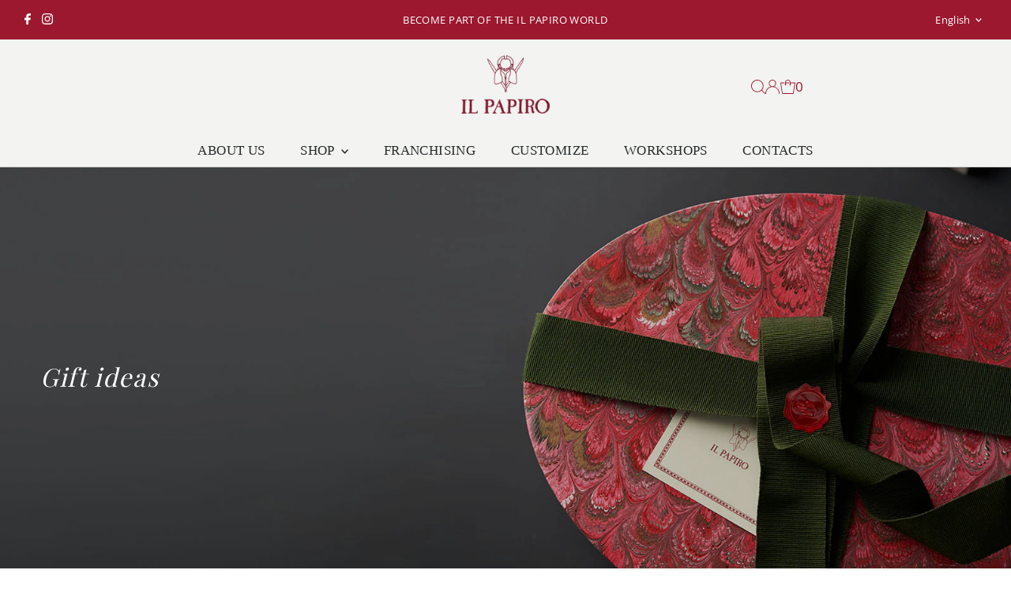

--- FILE ---
content_type: text/html; charset=utf-8
request_url: https://ilpapirofirenze.it/en/collections/idee-regalo?page=2
body_size: 31481
content:
<!doctype html>
<html lang="it" class="no-js" lang="en">
  <head>
    <meta charset="utf-8">
    <meta name="viewport" content="width=device-width,initial-scale=1">
    <!--oogle-site-verification-->
    <meta name="google-site-verification" content="1aP2HKHuYWxwqu-8_pKu6Q1T2ZVDjUwfiBg-4-klCwc" />
    <!-- Establish early connection to external domains -->
    <link rel="preconnect" href="https://cdn.shopify.com" crossorigin>
    <link rel="preconnect" href="https://fonts.shopify.com" crossorigin>
    <link rel="preconnect" href="https://monorail-edge.shopifysvc.com">
    <link rel="preconnect" href="//ajax.googleapis.com" crossorigin><!-- Preload onDomain stylesheets and script libraries -->
    <link rel="preload" href="//ilpapirofirenze.it/cdn/shop/t/12/assets/stylesheet.css?v=80876135054036539191768554328" as="style">
    <link rel="preload" as="font" href="//ilpapirofirenze.it/cdn/fonts/open_sans/opensans_n4.c32e4d4eca5273f6d4ee95ddf54b5bbb75fc9b61.woff2" type="font/woff2" crossorigin>
    <link rel="preload" as="font" href="" type="font/woff2" crossorigin>
    <link rel="preload" as="font" href="//ilpapirofirenze.it/cdn/fonts/playfair_display/playfairdisplay_n4.9980f3e16959dc89137cc1369bfc3ae98af1deb9.woff2" type="font/woff2" crossorigin>
    <link rel="preload" href="//ilpapirofirenze.it/cdn/shop/t/12/assets/eventemitter3.min.js?v=27939738353326123541697538936" as="script">
    <link rel="preload" href="//ilpapirofirenze.it/cdn/shop/t/12/assets/theme.js?v=53764151916340209681697538936" as="script">

    <link rel="shortcut icon" href="//ilpapirofirenze.it/cdn/shop/files/favicon-il-papiro-firenze_7bee85ad-35a7-4bcf-baff-75aace02117a.png?crop=center&height=32&v=1695207885&width=32" type="image/png">
    <link rel="canonical" href="https://ilpapirofirenze.it/en/collections/idee-regalo?page=2">

    <title>
      Gift ideas
      
       &ndash; Page 2
       &ndash; IlPapiro
    </title>
    

    

    
<meta property="og:image" content="http://ilpapirofirenze.it/cdn/shop/collections/header_collezioni_323c1a88-6d97-4925-b99f-4586242f5868.jpg?v=1696869427&width=1024">
  <meta property="og:image:secure_url" content="https://ilpapirofirenze.it/cdn/shop/collections/header_collezioni_323c1a88-6d97-4925-b99f-4586242f5868.jpg?v=1696869427&width=1024">
  <meta property="og:image:width" content="1920">
  <meta property="og:image:height" content="678">
<meta property="og:site_name" content="IlPapiro">



<meta name="twitter:card" content="summary">


<meta name="twitter:site" content="@">



    <style data-shopify>
:root {
    --main-family: "Open Sans";
    --main-weight: 400;
    --main-style: normal;
    --main-spacing: 0.025em;
    --nav-family: "New York";
    --nav-weight: 400;
    --nav-style: normal;
    --nav-spacing: 0.025em;
    --heading-family: "Playfair Display";
    --heading-weight: 400;
    --heading-style: normal;
    --heading-spacing: 0.050em;
    --font-size: 17px;
    --font-size-sm: 10px;
    --nav-size: 17px;
    --h1-size: 27px;
    --h2-size: 36px;
    --h3-size: 19px;
    --header-wrapper-background: #f3f3f1;
    --background: #ffffff;
    --header-link-color: #9c182f;
    --announcement-background: #9c182f;
    --announcement-text: #ffffff;
    --header-icons: #ffffff;
    --header-icons-hover: #ffffff;
    --mobile-header-icons: #b79e8c;
    --text-color: #000000;
    --link-color: #000000;
    --sale-color: #9c182f;
    --dotted-color: #cccccc;
    --button-color: #9c182f;
    --button-hover: #7b1225;
    --button-text: #ffffff;
    --secondary-button-color: #7b1225;
    --secondary-button-hover: #9c182f;
    --secondary-button-text: #ffffff;
    --direction-color: #000000;
    --direction-background: #ffffff;
    --direction-hover: #e7e7e7;
    --footer-background: #9c182f;
    --footer-text: #ffffff;
    --footer-icons-color: #ffffff;
    --footer-input: #ffffff;
    --footer-input-text: #000000;
    --footer-button: #9c182f;
    --footer-button-text: #ffffff;
    --nav-color: #262b2c;
    --nav-hover-color: rgba(0,0,0,0);
    --nav-background-color: #f3f3f1;
    --nav-hover-link-color: #9c182f;
    --nav-border-color: #cccccc;
    --dropdown-background-color: #ffffff;
    --dropdown-link-color: #000000;
    --dropdown-link-hover-color: #9c182f;
    --dropdown-min-width: 220px;
    --free-shipping-bg: #b79e8c;
    --free-shipping-text: #ffffff;
    --error-color: #c60808;
    --error-color-light: #fdd0d0;
    --swatch-height: 40px;
    --swatch-width: 44px;
    --tool-tip-width: -20;
    --icon-border-color: #e6e6e6;
    --select-arrow-bg: url(//ilpapirofirenze.it/cdn/shop/t/12/assets/select-arrow.png?v=112595941721225094991697538936);
    --keyboard-focus-color: #f3f3f3;
    --keyboard-focus-border-style: solid;
    --keyboard-focus-border-weight: 1;
    --price-unit-price: #999999;
    --color-filter-size: 20px;
    --color-body-text: var(--text-color);
    --color-body: var(--background);
    --color-bg: var(--background);
    --section-margins: 0px;

    --star-active: rgb(0, 0, 0);
    --star-inactive: rgb(204, 204, 204);
    --age-text-color: #262b2c;
    --age-bg-color: #faf4e8;

    
      --button-corners: 0;
    

    --section-background: #ffffff;
    --desktop-section-height: ;
    --mobile-section-height: ;

  }
  @media (max-width: 740px) {
    :root {
      --font-size: calc(17px - (17px * 0.15));
      --nav-size: calc(17px - (17px * 0.15));
      --h1-size: calc(27px - (27px * 0.15));
      --h2-size: calc(36px - (36px * 0.15));
      --h3-size: calc(19px - (19px * 0.15));
    }
  }
</style>


    <link rel="stylesheet" href="//ilpapirofirenze.it/cdn/shop/t/12/assets/stylesheet.css?v=80876135054036539191768554328" type="text/css">

    <style>
      @font-face {
  font-family: "Open Sans";
  font-weight: 400;
  font-style: normal;
  font-display: swap;
  src: url("//ilpapirofirenze.it/cdn/fonts/open_sans/opensans_n4.c32e4d4eca5273f6d4ee95ddf54b5bbb75fc9b61.woff2") format("woff2"),
       url("//ilpapirofirenze.it/cdn/fonts/open_sans/opensans_n4.5f3406f8d94162b37bfa232b486ac93ee892406d.woff") format("woff");
}

      
      @font-face {
  font-family: "Playfair Display";
  font-weight: 400;
  font-style: normal;
  font-display: swap;
  src: url("//ilpapirofirenze.it/cdn/fonts/playfair_display/playfairdisplay_n4.9980f3e16959dc89137cc1369bfc3ae98af1deb9.woff2") format("woff2"),
       url("//ilpapirofirenze.it/cdn/fonts/playfair_display/playfairdisplay_n4.c562b7c8e5637886a811d2a017f9e023166064ee.woff") format("woff");
}

      @font-face {
  font-family: "Open Sans";
  font-weight: 700;
  font-style: normal;
  font-display: swap;
  src: url("//ilpapirofirenze.it/cdn/fonts/open_sans/opensans_n7.a9393be1574ea8606c68f4441806b2711d0d13e4.woff2") format("woff2"),
       url("//ilpapirofirenze.it/cdn/fonts/open_sans/opensans_n7.7b8af34a6ebf52beb1a4c1d8c73ad6910ec2e553.woff") format("woff");
}

      @font-face {
  font-family: "Open Sans";
  font-weight: 400;
  font-style: italic;
  font-display: swap;
  src: url("//ilpapirofirenze.it/cdn/fonts/open_sans/opensans_i4.6f1d45f7a46916cc95c694aab32ecbf7509cbf33.woff2") format("woff2"),
       url("//ilpapirofirenze.it/cdn/fonts/open_sans/opensans_i4.4efaa52d5a57aa9a57c1556cc2b7465d18839daa.woff") format("woff");
}

      @font-face {
  font-family: "Open Sans";
  font-weight: 700;
  font-style: italic;
  font-display: swap;
  src: url("//ilpapirofirenze.it/cdn/fonts/open_sans/opensans_i7.916ced2e2ce15f7fcd95d196601a15e7b89ee9a4.woff2") format("woff2"),
       url("//ilpapirofirenze.it/cdn/fonts/open_sans/opensans_i7.99a9cff8c86ea65461de497ade3d515a98f8b32a.woff") format("woff");
}

    </style>

    
    <script>window.performance && window.performance.mark && window.performance.mark('shopify.content_for_header.start');</script><meta id="shopify-digital-wallet" name="shopify-digital-wallet" content="/58675495104/digital_wallets/dialog">
<meta name="shopify-checkout-api-token" content="0f43d028ba1ea20beaed2047a40e1f8a">
<meta id="in-context-paypal-metadata" data-shop-id="58675495104" data-venmo-supported="false" data-environment="production" data-locale="en_US" data-paypal-v4="true" data-currency="EUR">
<link rel="alternate" type="application/atom+xml" title="Feed" href="/en/collections/idee-regalo.atom" />
<link rel="prev" href="/en/collections/idee-regalo?page=1">
<link rel="alternate" hreflang="x-default" href="https://ilpapirofirenze.it/collections/idee-regalo?page=2">
<link rel="alternate" hreflang="it" href="https://ilpapirofirenze.it/collections/idee-regalo?page=2">
<link rel="alternate" hreflang="en" href="https://ilpapirofirenze.it/en/collections/idee-regalo?page=2">
<link rel="alternate" type="application/json+oembed" href="https://ilpapirofirenze.it/en/collections/idee-regalo.oembed?page=2">
<script async="async" src="/checkouts/internal/preloads.js?locale=en-IT"></script>
<script id="shopify-features" type="application/json">{"accessToken":"0f43d028ba1ea20beaed2047a40e1f8a","betas":["rich-media-storefront-analytics"],"domain":"ilpapirofirenze.it","predictiveSearch":true,"shopId":58675495104,"locale":"en"}</script>
<script>var Shopify = Shopify || {};
Shopify.shop = "ilpapiro.myshopify.com";
Shopify.locale = "en";
Shopify.currency = {"active":"EUR","rate":"1.0"};
Shopify.country = "IT";
Shopify.theme = {"name":"Papiro 2024","id":154261913948,"schema_name":"Testament","schema_version":"12.0.0","theme_store_id":623,"role":"main"};
Shopify.theme.handle = "null";
Shopify.theme.style = {"id":null,"handle":null};
Shopify.cdnHost = "ilpapirofirenze.it/cdn";
Shopify.routes = Shopify.routes || {};
Shopify.routes.root = "/en/";</script>
<script type="module">!function(o){(o.Shopify=o.Shopify||{}).modules=!0}(window);</script>
<script>!function(o){function n(){var o=[];function n(){o.push(Array.prototype.slice.apply(arguments))}return n.q=o,n}var t=o.Shopify=o.Shopify||{};t.loadFeatures=n(),t.autoloadFeatures=n()}(window);</script>
<script id="shop-js-analytics" type="application/json">{"pageType":"collection"}</script>
<script defer="defer" async type="module" src="//ilpapirofirenze.it/cdn/shopifycloud/shop-js/modules/v2/client.init-shop-cart-sync_BT-GjEfc.en.esm.js"></script>
<script defer="defer" async type="module" src="//ilpapirofirenze.it/cdn/shopifycloud/shop-js/modules/v2/chunk.common_D58fp_Oc.esm.js"></script>
<script defer="defer" async type="module" src="//ilpapirofirenze.it/cdn/shopifycloud/shop-js/modules/v2/chunk.modal_xMitdFEc.esm.js"></script>
<script type="module">
  await import("//ilpapirofirenze.it/cdn/shopifycloud/shop-js/modules/v2/client.init-shop-cart-sync_BT-GjEfc.en.esm.js");
await import("//ilpapirofirenze.it/cdn/shopifycloud/shop-js/modules/v2/chunk.common_D58fp_Oc.esm.js");
await import("//ilpapirofirenze.it/cdn/shopifycloud/shop-js/modules/v2/chunk.modal_xMitdFEc.esm.js");

  window.Shopify.SignInWithShop?.initShopCartSync?.({"fedCMEnabled":true,"windoidEnabled":true});

</script>
<script id="__st">var __st={"a":58675495104,"offset":3600,"reqid":"7b2509e9-f409-4f11-b622-67c12de40db8-1769428042","pageurl":"ilpapirofirenze.it\/en\/collections\/idee-regalo?page=2","u":"78cf5f924dc5","p":"collection","rtyp":"collection","rid":603618869596};</script>
<script>window.ShopifyPaypalV4VisibilityTracking = true;</script>
<script id="captcha-bootstrap">!function(){'use strict';const t='contact',e='account',n='new_comment',o=[[t,t],['blogs',n],['comments',n],[t,'customer']],c=[[e,'customer_login'],[e,'guest_login'],[e,'recover_customer_password'],[e,'create_customer']],r=t=>t.map((([t,e])=>`form[action*='/${t}']:not([data-nocaptcha='true']) input[name='form_type'][value='${e}']`)).join(','),a=t=>()=>t?[...document.querySelectorAll(t)].map((t=>t.form)):[];function s(){const t=[...o],e=r(t);return a(e)}const i='password',u='form_key',d=['recaptcha-v3-token','g-recaptcha-response','h-captcha-response',i],f=()=>{try{return window.sessionStorage}catch{return}},m='__shopify_v',_=t=>t.elements[u];function p(t,e,n=!1){try{const o=window.sessionStorage,c=JSON.parse(o.getItem(e)),{data:r}=function(t){const{data:e,action:n}=t;return t[m]||n?{data:e,action:n}:{data:t,action:n}}(c);for(const[e,n]of Object.entries(r))t.elements[e]&&(t.elements[e].value=n);n&&o.removeItem(e)}catch(o){console.error('form repopulation failed',{error:o})}}const l='form_type',E='cptcha';function T(t){t.dataset[E]=!0}const w=window,h=w.document,L='Shopify',v='ce_forms',y='captcha';let A=!1;((t,e)=>{const n=(g='f06e6c50-85a8-45c8-87d0-21a2b65856fe',I='https://cdn.shopify.com/shopifycloud/storefront-forms-hcaptcha/ce_storefront_forms_captcha_hcaptcha.v1.5.2.iife.js',D={infoText:'Protected by hCaptcha',privacyText:'Privacy',termsText:'Terms'},(t,e,n)=>{const o=w[L][v],c=o.bindForm;if(c)return c(t,g,e,D).then(n);var r;o.q.push([[t,g,e,D],n]),r=I,A||(h.body.append(Object.assign(h.createElement('script'),{id:'captcha-provider',async:!0,src:r})),A=!0)});var g,I,D;w[L]=w[L]||{},w[L][v]=w[L][v]||{},w[L][v].q=[],w[L][y]=w[L][y]||{},w[L][y].protect=function(t,e){n(t,void 0,e),T(t)},Object.freeze(w[L][y]),function(t,e,n,w,h,L){const[v,y,A,g]=function(t,e,n){const i=e?o:[],u=t?c:[],d=[...i,...u],f=r(d),m=r(i),_=r(d.filter((([t,e])=>n.includes(e))));return[a(f),a(m),a(_),s()]}(w,h,L),I=t=>{const e=t.target;return e instanceof HTMLFormElement?e:e&&e.form},D=t=>v().includes(t);t.addEventListener('submit',(t=>{const e=I(t);if(!e)return;const n=D(e)&&!e.dataset.hcaptchaBound&&!e.dataset.recaptchaBound,o=_(e),c=g().includes(e)&&(!o||!o.value);(n||c)&&t.preventDefault(),c&&!n&&(function(t){try{if(!f())return;!function(t){const e=f();if(!e)return;const n=_(t);if(!n)return;const o=n.value;o&&e.removeItem(o)}(t);const e=Array.from(Array(32),(()=>Math.random().toString(36)[2])).join('');!function(t,e){_(t)||t.append(Object.assign(document.createElement('input'),{type:'hidden',name:u})),t.elements[u].value=e}(t,e),function(t,e){const n=f();if(!n)return;const o=[...t.querySelectorAll(`input[type='${i}']`)].map((({name:t})=>t)),c=[...d,...o],r={};for(const[a,s]of new FormData(t).entries())c.includes(a)||(r[a]=s);n.setItem(e,JSON.stringify({[m]:1,action:t.action,data:r}))}(t,e)}catch(e){console.error('failed to persist form',e)}}(e),e.submit())}));const S=(t,e)=>{t&&!t.dataset[E]&&(n(t,e.some((e=>e===t))),T(t))};for(const o of['focusin','change'])t.addEventListener(o,(t=>{const e=I(t);D(e)&&S(e,y())}));const B=e.get('form_key'),M=e.get(l),P=B&&M;t.addEventListener('DOMContentLoaded',(()=>{const t=y();if(P)for(const e of t)e.elements[l].value===M&&p(e,B);[...new Set([...A(),...v().filter((t=>'true'===t.dataset.shopifyCaptcha))])].forEach((e=>S(e,t)))}))}(h,new URLSearchParams(w.location.search),n,t,e,['guest_login'])})(!0,!0)}();</script>
<script integrity="sha256-4kQ18oKyAcykRKYeNunJcIwy7WH5gtpwJnB7kiuLZ1E=" data-source-attribution="shopify.loadfeatures" defer="defer" src="//ilpapirofirenze.it/cdn/shopifycloud/storefront/assets/storefront/load_feature-a0a9edcb.js" crossorigin="anonymous"></script>
<script data-source-attribution="shopify.dynamic_checkout.dynamic.init">var Shopify=Shopify||{};Shopify.PaymentButton=Shopify.PaymentButton||{isStorefrontPortableWallets:!0,init:function(){window.Shopify.PaymentButton.init=function(){};var t=document.createElement("script");t.src="https://ilpapirofirenze.it/cdn/shopifycloud/portable-wallets/latest/portable-wallets.en.js",t.type="module",document.head.appendChild(t)}};
</script>
<script data-source-attribution="shopify.dynamic_checkout.buyer_consent">
  function portableWalletsHideBuyerConsent(e){var t=document.getElementById("shopify-buyer-consent"),n=document.getElementById("shopify-subscription-policy-button");t&&n&&(t.classList.add("hidden"),t.setAttribute("aria-hidden","true"),n.removeEventListener("click",e))}function portableWalletsShowBuyerConsent(e){var t=document.getElementById("shopify-buyer-consent"),n=document.getElementById("shopify-subscription-policy-button");t&&n&&(t.classList.remove("hidden"),t.removeAttribute("aria-hidden"),n.addEventListener("click",e))}window.Shopify?.PaymentButton&&(window.Shopify.PaymentButton.hideBuyerConsent=portableWalletsHideBuyerConsent,window.Shopify.PaymentButton.showBuyerConsent=portableWalletsShowBuyerConsent);
</script>
<script data-source-attribution="shopify.dynamic_checkout.cart.bootstrap">document.addEventListener("DOMContentLoaded",(function(){function t(){return document.querySelector("shopify-accelerated-checkout-cart, shopify-accelerated-checkout")}if(t())Shopify.PaymentButton.init();else{new MutationObserver((function(e,n){t()&&(Shopify.PaymentButton.init(),n.disconnect())})).observe(document.body,{childList:!0,subtree:!0})}}));
</script>
<link id="shopify-accelerated-checkout-styles" rel="stylesheet" media="screen" href="https://ilpapirofirenze.it/cdn/shopifycloud/portable-wallets/latest/accelerated-checkout-backwards-compat.css" crossorigin="anonymous">
<style id="shopify-accelerated-checkout-cart">
        #shopify-buyer-consent {
  margin-top: 1em;
  display: inline-block;
  width: 100%;
}

#shopify-buyer-consent.hidden {
  display: none;
}

#shopify-subscription-policy-button {
  background: none;
  border: none;
  padding: 0;
  text-decoration: underline;
  font-size: inherit;
  cursor: pointer;
}

#shopify-subscription-policy-button::before {
  box-shadow: none;
}

      </style>

<script>window.performance && window.performance.mark && window.performance.mark('shopify.content_for_header.end');</script>

    








<script type="text/javascript" src="https://app.legalblink.it/api/scripts/lb_cs.js"></script>
<script id="lb_cs" type="text/javascript">lb_cs("64c823f189a960001befde8a");</script>
                    


  
  <!-- BEGIN app block: shopify://apps/starapps-variant-image/blocks/starapps-via-embed/2a01d106-3d10-48e8-ba53-5cb971217ac4 -->




    
      
      
      
      
        <script src="https://cdn.starapps.studio/apps/via/ilpapiro/script-1754292649.js" async crossorigin="anonymous" data-theme-script="Testament V2"></script>
      
    

    

    
    
      <script src="https://cdn.shopify.com/extensions/019b8ded-e117-7ce2-a469-ec8f78d5408d/variant-image-automator-33/assets/store-front-error-tracking.js" via-js-type="error-tracking" defer></script>
    
    <script via-metafields>window.viaData = {
        limitOnProduct: null,
        viaStatus: null
      }
    </script>
<!-- END app block --><link href="https://cdn.shopify.com/extensions/0199a438-2b43-7d72-ba8c-f8472dfb5cdc/promotion-popup-allnew-26/assets/popup-main.css" rel="stylesheet" type="text/css" media="all">
<script src="https://cdn.shopify.com/extensions/c03abd7c-e601-4714-b5d1-e578ed8d6551/fordeer-sales-popup-235/assets/fordeer-asset-loader.min.js" type="text/javascript" defer="defer"></script>
<link href="https://cdn.shopify.com/extensions/c03abd7c-e601-4714-b5d1-e578ed8d6551/fordeer-sales-popup-235/assets/style.css" rel="stylesheet" type="text/css" media="all">
<link href="https://monorail-edge.shopifysvc.com" rel="dns-prefetch">
<script>(function(){if ("sendBeacon" in navigator && "performance" in window) {try {var session_token_from_headers = performance.getEntriesByType('navigation')[0].serverTiming.find(x => x.name == '_s').description;} catch {var session_token_from_headers = undefined;}var session_cookie_matches = document.cookie.match(/_shopify_s=([^;]*)/);var session_token_from_cookie = session_cookie_matches && session_cookie_matches.length === 2 ? session_cookie_matches[1] : "";var session_token = session_token_from_headers || session_token_from_cookie || "";function handle_abandonment_event(e) {var entries = performance.getEntries().filter(function(entry) {return /monorail-edge.shopifysvc.com/.test(entry.name);});if (!window.abandonment_tracked && entries.length === 0) {window.abandonment_tracked = true;var currentMs = Date.now();var navigation_start = performance.timing.navigationStart;var payload = {shop_id: 58675495104,url: window.location.href,navigation_start,duration: currentMs - navigation_start,session_token,page_type: "collection"};window.navigator.sendBeacon("https://monorail-edge.shopifysvc.com/v1/produce", JSON.stringify({schema_id: "online_store_buyer_site_abandonment/1.1",payload: payload,metadata: {event_created_at_ms: currentMs,event_sent_at_ms: currentMs}}));}}window.addEventListener('pagehide', handle_abandonment_event);}}());</script>
<script id="web-pixels-manager-setup">(function e(e,d,r,n,o){if(void 0===o&&(o={}),!Boolean(null===(a=null===(i=window.Shopify)||void 0===i?void 0:i.analytics)||void 0===a?void 0:a.replayQueue)){var i,a;window.Shopify=window.Shopify||{};var t=window.Shopify;t.analytics=t.analytics||{};var s=t.analytics;s.replayQueue=[],s.publish=function(e,d,r){return s.replayQueue.push([e,d,r]),!0};try{self.performance.mark("wpm:start")}catch(e){}var l=function(){var e={modern:/Edge?\/(1{2}[4-9]|1[2-9]\d|[2-9]\d{2}|\d{4,})\.\d+(\.\d+|)|Firefox\/(1{2}[4-9]|1[2-9]\d|[2-9]\d{2}|\d{4,})\.\d+(\.\d+|)|Chrom(ium|e)\/(9{2}|\d{3,})\.\d+(\.\d+|)|(Maci|X1{2}).+ Version\/(15\.\d+|(1[6-9]|[2-9]\d|\d{3,})\.\d+)([,.]\d+|)( \(\w+\)|)( Mobile\/\w+|) Safari\/|Chrome.+OPR\/(9{2}|\d{3,})\.\d+\.\d+|(CPU[ +]OS|iPhone[ +]OS|CPU[ +]iPhone|CPU IPhone OS|CPU iPad OS)[ +]+(15[._]\d+|(1[6-9]|[2-9]\d|\d{3,})[._]\d+)([._]\d+|)|Android:?[ /-](13[3-9]|1[4-9]\d|[2-9]\d{2}|\d{4,})(\.\d+|)(\.\d+|)|Android.+Firefox\/(13[5-9]|1[4-9]\d|[2-9]\d{2}|\d{4,})\.\d+(\.\d+|)|Android.+Chrom(ium|e)\/(13[3-9]|1[4-9]\d|[2-9]\d{2}|\d{4,})\.\d+(\.\d+|)|SamsungBrowser\/([2-9]\d|\d{3,})\.\d+/,legacy:/Edge?\/(1[6-9]|[2-9]\d|\d{3,})\.\d+(\.\d+|)|Firefox\/(5[4-9]|[6-9]\d|\d{3,})\.\d+(\.\d+|)|Chrom(ium|e)\/(5[1-9]|[6-9]\d|\d{3,})\.\d+(\.\d+|)([\d.]+$|.*Safari\/(?![\d.]+ Edge\/[\d.]+$))|(Maci|X1{2}).+ Version\/(10\.\d+|(1[1-9]|[2-9]\d|\d{3,})\.\d+)([,.]\d+|)( \(\w+\)|)( Mobile\/\w+|) Safari\/|Chrome.+OPR\/(3[89]|[4-9]\d|\d{3,})\.\d+\.\d+|(CPU[ +]OS|iPhone[ +]OS|CPU[ +]iPhone|CPU IPhone OS|CPU iPad OS)[ +]+(10[._]\d+|(1[1-9]|[2-9]\d|\d{3,})[._]\d+)([._]\d+|)|Android:?[ /-](13[3-9]|1[4-9]\d|[2-9]\d{2}|\d{4,})(\.\d+|)(\.\d+|)|Mobile Safari.+OPR\/([89]\d|\d{3,})\.\d+\.\d+|Android.+Firefox\/(13[5-9]|1[4-9]\d|[2-9]\d{2}|\d{4,})\.\d+(\.\d+|)|Android.+Chrom(ium|e)\/(13[3-9]|1[4-9]\d|[2-9]\d{2}|\d{4,})\.\d+(\.\d+|)|Android.+(UC? ?Browser|UCWEB|U3)[ /]?(15\.([5-9]|\d{2,})|(1[6-9]|[2-9]\d|\d{3,})\.\d+)\.\d+|SamsungBrowser\/(5\.\d+|([6-9]|\d{2,})\.\d+)|Android.+MQ{2}Browser\/(14(\.(9|\d{2,})|)|(1[5-9]|[2-9]\d|\d{3,})(\.\d+|))(\.\d+|)|K[Aa][Ii]OS\/(3\.\d+|([4-9]|\d{2,})\.\d+)(\.\d+|)/},d=e.modern,r=e.legacy,n=navigator.userAgent;return n.match(d)?"modern":n.match(r)?"legacy":"unknown"}(),u="modern"===l?"modern":"legacy",c=(null!=n?n:{modern:"",legacy:""})[u],f=function(e){return[e.baseUrl,"/wpm","/b",e.hashVersion,"modern"===e.buildTarget?"m":"l",".js"].join("")}({baseUrl:d,hashVersion:r,buildTarget:u}),m=function(e){var d=e.version,r=e.bundleTarget,n=e.surface,o=e.pageUrl,i=e.monorailEndpoint;return{emit:function(e){var a=e.status,t=e.errorMsg,s=(new Date).getTime(),l=JSON.stringify({metadata:{event_sent_at_ms:s},events:[{schema_id:"web_pixels_manager_load/3.1",payload:{version:d,bundle_target:r,page_url:o,status:a,surface:n,error_msg:t},metadata:{event_created_at_ms:s}}]});if(!i)return console&&console.warn&&console.warn("[Web Pixels Manager] No Monorail endpoint provided, skipping logging."),!1;try{return self.navigator.sendBeacon.bind(self.navigator)(i,l)}catch(e){}var u=new XMLHttpRequest;try{return u.open("POST",i,!0),u.setRequestHeader("Content-Type","text/plain"),u.send(l),!0}catch(e){return console&&console.warn&&console.warn("[Web Pixels Manager] Got an unhandled error while logging to Monorail."),!1}}}}({version:r,bundleTarget:l,surface:e.surface,pageUrl:self.location.href,monorailEndpoint:e.monorailEndpoint});try{o.browserTarget=l,function(e){var d=e.src,r=e.async,n=void 0===r||r,o=e.onload,i=e.onerror,a=e.sri,t=e.scriptDataAttributes,s=void 0===t?{}:t,l=document.createElement("script"),u=document.querySelector("head"),c=document.querySelector("body");if(l.async=n,l.src=d,a&&(l.integrity=a,l.crossOrigin="anonymous"),s)for(var f in s)if(Object.prototype.hasOwnProperty.call(s,f))try{l.dataset[f]=s[f]}catch(e){}if(o&&l.addEventListener("load",o),i&&l.addEventListener("error",i),u)u.appendChild(l);else{if(!c)throw new Error("Did not find a head or body element to append the script");c.appendChild(l)}}({src:f,async:!0,onload:function(){if(!function(){var e,d;return Boolean(null===(d=null===(e=window.Shopify)||void 0===e?void 0:e.analytics)||void 0===d?void 0:d.initialized)}()){var d=window.webPixelsManager.init(e)||void 0;if(d){var r=window.Shopify.analytics;r.replayQueue.forEach((function(e){var r=e[0],n=e[1],o=e[2];d.publishCustomEvent(r,n,o)})),r.replayQueue=[],r.publish=d.publishCustomEvent,r.visitor=d.visitor,r.initialized=!0}}},onerror:function(){return m.emit({status:"failed",errorMsg:"".concat(f," has failed to load")})},sri:function(e){var d=/^sha384-[A-Za-z0-9+/=]+$/;return"string"==typeof e&&d.test(e)}(c)?c:"",scriptDataAttributes:o}),m.emit({status:"loading"})}catch(e){m.emit({status:"failed",errorMsg:(null==e?void 0:e.message)||"Unknown error"})}}})({shopId: 58675495104,storefrontBaseUrl: "https://ilpapirofirenze.it",extensionsBaseUrl: "https://extensions.shopifycdn.com/cdn/shopifycloud/web-pixels-manager",monorailEndpoint: "https://monorail-edge.shopifysvc.com/unstable/produce_batch",surface: "storefront-renderer",enabledBetaFlags: ["2dca8a86"],webPixelsConfigList: [{"id":"962855260","configuration":"{\"config\":\"{\\\"pixel_id\\\":\\\"G-4M5SB1BMMC\\\",\\\"gtag_events\\\":[{\\\"type\\\":\\\"purchase\\\",\\\"action_label\\\":\\\"G-4M5SB1BMMC\\\"},{\\\"type\\\":\\\"page_view\\\",\\\"action_label\\\":\\\"G-4M5SB1BMMC\\\"},{\\\"type\\\":\\\"view_item\\\",\\\"action_label\\\":\\\"G-4M5SB1BMMC\\\"},{\\\"type\\\":\\\"search\\\",\\\"action_label\\\":\\\"G-4M5SB1BMMC\\\"},{\\\"type\\\":\\\"add_to_cart\\\",\\\"action_label\\\":\\\"G-4M5SB1BMMC\\\"},{\\\"type\\\":\\\"begin_checkout\\\",\\\"action_label\\\":\\\"G-4M5SB1BMMC\\\"},{\\\"type\\\":\\\"add_payment_info\\\",\\\"action_label\\\":\\\"G-4M5SB1BMMC\\\"}],\\\"enable_monitoring_mode\\\":false}\"}","eventPayloadVersion":"v1","runtimeContext":"OPEN","scriptVersion":"b2a88bafab3e21179ed38636efcd8a93","type":"APP","apiClientId":1780363,"privacyPurposes":[],"dataSharingAdjustments":{"protectedCustomerApprovalScopes":["read_customer_address","read_customer_email","read_customer_name","read_customer_personal_data","read_customer_phone"]}},{"id":"406192476","configuration":"{\"pixel_id\":\"346666328442068\",\"pixel_type\":\"facebook_pixel\",\"metaapp_system_user_token\":\"-\"}","eventPayloadVersion":"v1","runtimeContext":"OPEN","scriptVersion":"ca16bc87fe92b6042fbaa3acc2fbdaa6","type":"APP","apiClientId":2329312,"privacyPurposes":["ANALYTICS","MARKETING","SALE_OF_DATA"],"dataSharingAdjustments":{"protectedCustomerApprovalScopes":["read_customer_address","read_customer_email","read_customer_name","read_customer_personal_data","read_customer_phone"]}},{"id":"shopify-app-pixel","configuration":"{}","eventPayloadVersion":"v1","runtimeContext":"STRICT","scriptVersion":"0450","apiClientId":"shopify-pixel","type":"APP","privacyPurposes":["ANALYTICS","MARKETING"]},{"id":"shopify-custom-pixel","eventPayloadVersion":"v1","runtimeContext":"LAX","scriptVersion":"0450","apiClientId":"shopify-pixel","type":"CUSTOM","privacyPurposes":["ANALYTICS","MARKETING"]}],isMerchantRequest: false,initData: {"shop":{"name":"IlPapiro","paymentSettings":{"currencyCode":"EUR"},"myshopifyDomain":"ilpapiro.myshopify.com","countryCode":"IT","storefrontUrl":"https:\/\/ilpapirofirenze.it\/en"},"customer":null,"cart":null,"checkout":null,"productVariants":[],"purchasingCompany":null},},"https://ilpapirofirenze.it/cdn","fcfee988w5aeb613cpc8e4bc33m6693e112",{"modern":"","legacy":""},{"shopId":"58675495104","storefrontBaseUrl":"https:\/\/ilpapirofirenze.it","extensionBaseUrl":"https:\/\/extensions.shopifycdn.com\/cdn\/shopifycloud\/web-pixels-manager","surface":"storefront-renderer","enabledBetaFlags":"[\"2dca8a86\"]","isMerchantRequest":"false","hashVersion":"fcfee988w5aeb613cpc8e4bc33m6693e112","publish":"custom","events":"[[\"page_viewed\",{}],[\"collection_viewed\",{\"collection\":{\"id\":\"603618869596\",\"title\":\"Gift ideas\",\"productVariants\":[{\"price\":{\"amount\":55.5,\"currencyCode\":\"EUR\"},\"product\":{\"title\":\"Seal set with initial\u003cbr\u003eand wax stamp\",\"vendor\":\"IlPapiro\",\"id\":\"9455864709468\",\"untranslatedTitle\":\"Seal set with initial\u003cbr\u003eand wax stamp\",\"url\":\"\/en\/products\/set-sigillo-con-iniziale-carattere-romano-e-ceralacca\",\"type\":\"Sigilli\"},\"id\":\"48965703827804\",\"image\":{\"src\":\"\/\/ilpapirofirenze.it\/cdn\/shop\/files\/M1R-A_41069ae0-7a89-49ab-b713-c513be8ade37.jpg?v=1730190129\"},\"sku\":\"X69SETM1R-A\",\"title\":\"A\",\"untranslatedTitle\":\"A\"},{\"price\":{\"amount\":26.5,\"currencyCode\":\"EUR\"},\"product\":{\"title\":\"Ex Libris\u003cbr\u003eThe Lion of Venice\",\"vendor\":\"IlPapiro\",\"id\":\"9637840453980\",\"untranslatedTitle\":\"Ex Libris\u003cbr\u003eThe Lion of Venice\",\"url\":\"\/en\/products\/ex-libris-leone-venezia\",\"type\":\"Ex Libris\"},\"id\":\"49533417652572\",\"image\":{\"src\":\"\/\/ilpapirofirenze.it\/cdn\/shop\/files\/S31S_046bb56c-0a1d-4f0f-919c-79f5f1a46665.jpg?v=1728812358\"},\"sku\":\"S31S\",\"title\":\"Default Title\",\"untranslatedTitle\":\"Default Title\"},{\"price\":{\"amount\":26.5,\"currencyCode\":\"EUR\"},\"product\":{\"title\":\"Ex Libris\u003cbr\u003eVenetian bifora\",\"vendor\":\"IlPapiro\",\"id\":\"9637842256220\",\"untranslatedTitle\":\"Ex Libris\u003cbr\u003eVenetian bifora\",\"url\":\"\/en\/products\/ex-libris-leone-venezia-copia\",\"type\":\"Ex Libris\"},\"id\":\"49533430202716\",\"image\":{\"src\":\"\/\/ilpapirofirenze.it\/cdn\/shop\/files\/S32S_956b3bd5-6382-47c0-8511-4e79f97785f7.jpg?v=1728812421\"},\"sku\":\"S32S\",\"title\":\"Default Title\",\"untranslatedTitle\":\"Default Title\"},{\"price\":{\"amount\":55.5,\"currencyCode\":\"EUR\"},\"product\":{\"title\":\"Seal set with initial\u003cbr\u003eand wax stamp\",\"vendor\":\"IlPapiro\",\"id\":\"9668600955228\",\"untranslatedTitle\":\"Seal set with initial\u003cbr\u003eand wax stamp\",\"url\":\"\/en\/products\/set-sigillo-con-iniziale-br-e-ceralacca\",\"type\":\"Sigilli\"},\"id\":\"49630647124316\",\"image\":{\"src\":\"\/\/ilpapirofirenze.it\/cdn\/shop\/files\/M1C-A_558383fa-f15e-4d15-9a53-e29961ee736a.jpg?v=1730191226\"},\"sku\":\"X69SETM1C-A\",\"title\":\"A\",\"untranslatedTitle\":\"A\"}]}}]]"});</script><script>
  window.ShopifyAnalytics = window.ShopifyAnalytics || {};
  window.ShopifyAnalytics.meta = window.ShopifyAnalytics.meta || {};
  window.ShopifyAnalytics.meta.currency = 'EUR';
  var meta = {"products":[{"id":9455864709468,"gid":"gid:\/\/shopify\/Product\/9455864709468","vendor":"IlPapiro","type":"Sigilli","handle":"set-sigillo-con-iniziale-carattere-romano-e-ceralacca","variants":[{"id":48965703827804,"price":5550,"name":"Seal set with initial\u003cbr\u003eand wax stamp - A","public_title":"A","sku":"X69SETM1R-A"},{"id":49533134176604,"price":5550,"name":"Seal set with initial\u003cbr\u003eand wax stamp - B","public_title":"B","sku":"X69SETM1R-B"},{"id":49533134209372,"price":5550,"name":"Seal set with initial\u003cbr\u003eand wax stamp - C","public_title":"C","sku":"X69SETM1R-C"},{"id":49533134242140,"price":5550,"name":"Seal set with initial\u003cbr\u003eand wax stamp - D","public_title":"D","sku":"X69SETM1R-D"},{"id":49533134274908,"price":5550,"name":"Seal set with initial\u003cbr\u003eand wax stamp - E","public_title":"E","sku":"X69SETM1R-E"},{"id":49533134307676,"price":5550,"name":"Seal set with initial\u003cbr\u003eand wax stamp - F","public_title":"F","sku":"X69SETM1R-F"},{"id":49533134340444,"price":5550,"name":"Seal set with initial\u003cbr\u003eand wax stamp - G","public_title":"G","sku":"X69SETM1R-G"},{"id":49533134373212,"price":5550,"name":"Seal set with initial\u003cbr\u003eand wax stamp - H","public_title":"H","sku":"X69SETM1R-H"},{"id":49533134405980,"price":5550,"name":"Seal set with initial\u003cbr\u003eand wax stamp - I","public_title":"I","sku":"X69SETM1R-I"},{"id":49533134438748,"price":5550,"name":"Seal set with initial\u003cbr\u003eand wax stamp - J","public_title":"J","sku":"X69SETM1R-J"},{"id":49533145350492,"price":5550,"name":"Seal set with initial\u003cbr\u003eand wax stamp - K","public_title":"K","sku":"X69SETM1R-K"},{"id":49533134471516,"price":5550,"name":"Seal set with initial\u003cbr\u003eand wax stamp - L","public_title":"L","sku":"X69SETM1R-L"},{"id":49533134504284,"price":5550,"name":"Seal set with initial\u003cbr\u003eand wax stamp - M","public_title":"M","sku":"X69SETM1R-M"},{"id":49533134537052,"price":5550,"name":"Seal set with initial\u003cbr\u003eand wax stamp - N","public_title":"N","sku":"X69SETM1R-N"},{"id":49533134569820,"price":5550,"name":"Seal set with initial\u003cbr\u003eand wax stamp - O","public_title":"O","sku":"X69SETM1R-O"},{"id":49533134602588,"price":5550,"name":"Seal set with initial\u003cbr\u003eand wax stamp - P","public_title":"P","sku":"X69SETM1R-P"},{"id":49533134635356,"price":5550,"name":"Seal set with initial\u003cbr\u003eand wax stamp - Q","public_title":"Q","sku":"X69SETM1R-Q"},{"id":49533134668124,"price":5550,"name":"Seal set with initial\u003cbr\u003eand wax stamp - R","public_title":"R","sku":"X69SETM1R-R"},{"id":49533134700892,"price":5550,"name":"Seal set with initial\u003cbr\u003eand wax stamp - S","public_title":"S","sku":"X69SETM1R-S"},{"id":49533134733660,"price":5550,"name":"Seal set with initial\u003cbr\u003eand wax stamp - T","public_title":"T","sku":"X69SETM1R-T"},{"id":49533134766428,"price":5550,"name":"Seal set with initial\u003cbr\u003eand wax stamp - U","public_title":"U","sku":"X69SETM1R-U"},{"id":49533134799196,"price":5550,"name":"Seal set with initial\u003cbr\u003eand wax stamp - V","public_title":"V","sku":"X69SETM1R-V"},{"id":49533134831964,"price":5550,"name":"Seal set with initial\u003cbr\u003eand wax stamp - W","public_title":"W","sku":"X69SETM1R-W"},{"id":49533134864732,"price":5550,"name":"Seal set with initial\u003cbr\u003eand wax stamp - X","public_title":"X","sku":"X69SETM1R-X"},{"id":49533134897500,"price":5550,"name":"Seal set with initial\u003cbr\u003eand wax stamp - Y","public_title":"Y","sku":"X69SETM1R-Y"},{"id":49533134930268,"price":5550,"name":"Seal set with initial\u003cbr\u003eand wax stamp - Z","public_title":"Z","sku":"X69SETM1R-Z"}],"remote":false},{"id":9637840453980,"gid":"gid:\/\/shopify\/Product\/9637840453980","vendor":"IlPapiro","type":"Ex Libris","handle":"ex-libris-leone-venezia","variants":[{"id":49533417652572,"price":2650,"name":"Ex Libris\u003cbr\u003eThe Lion of Venice","public_title":null,"sku":"S31S"}],"remote":false},{"id":9637842256220,"gid":"gid:\/\/shopify\/Product\/9637842256220","vendor":"IlPapiro","type":"Ex Libris","handle":"ex-libris-leone-venezia-copia","variants":[{"id":49533430202716,"price":2650,"name":"Ex Libris\u003cbr\u003eVenetian bifora","public_title":null,"sku":"S32S"}],"remote":false},{"id":9668600955228,"gid":"gid:\/\/shopify\/Product\/9668600955228","vendor":"IlPapiro","type":"Sigilli","handle":"set-sigillo-con-iniziale-br-e-ceralacca","variants":[{"id":49630647124316,"price":5550,"name":"Seal set with initial\u003cbr\u003eand wax stamp - A","public_title":"A","sku":"X69SETM1C-A"},{"id":49630647157084,"price":5550,"name":"Seal set with initial\u003cbr\u003eand wax stamp - B","public_title":"B","sku":"X69SETM1C-B"},{"id":49630647189852,"price":5550,"name":"Seal set with initial\u003cbr\u003eand wax stamp - C","public_title":"C","sku":"X69SETM1C-C"},{"id":49630647222620,"price":5550,"name":"Seal set with initial\u003cbr\u003eand wax stamp - D","public_title":"D","sku":"X69SETM1C-D"},{"id":49630647255388,"price":5550,"name":"Seal set with initial\u003cbr\u003eand wax stamp - E","public_title":"E","sku":"X69SETM1C-E"},{"id":49630647288156,"price":5550,"name":"Seal set with initial\u003cbr\u003eand wax stamp - F","public_title":"F","sku":"X69SETM1C-F"},{"id":49630647320924,"price":5550,"name":"Seal set with initial\u003cbr\u003eand wax stamp - G","public_title":"G","sku":"X69SETM1C-G"},{"id":49630647353692,"price":5550,"name":"Seal set with initial\u003cbr\u003eand wax stamp - H","public_title":"H","sku":"X69SETM1C-H"},{"id":49630647386460,"price":5550,"name":"Seal set with initial\u003cbr\u003eand wax stamp - I","public_title":"I","sku":"X69SETM1C-I"},{"id":49630647419228,"price":5550,"name":"Seal set with initial\u003cbr\u003eand wax stamp - J","public_title":"J","sku":"X69SETM1C-J"},{"id":49630647451996,"price":5550,"name":"Seal set with initial\u003cbr\u003eand wax stamp - K","public_title":"K","sku":"X69SETM1C-K"},{"id":49630647484764,"price":5550,"name":"Seal set with initial\u003cbr\u003eand wax stamp - L","public_title":"L","sku":"X69SETM1C-L"},{"id":49630647517532,"price":5550,"name":"Seal set with initial\u003cbr\u003eand wax stamp - M","public_title":"M","sku":"X69SETM1C-M"},{"id":49630647550300,"price":5550,"name":"Seal set with initial\u003cbr\u003eand wax stamp - N","public_title":"N","sku":"X69SETM1C-N"},{"id":49630647583068,"price":5550,"name":"Seal set with initial\u003cbr\u003eand wax stamp - O","public_title":"O","sku":"X69SETM1C-O"},{"id":49630647615836,"price":5550,"name":"Seal set with initial\u003cbr\u003eand wax stamp - P","public_title":"P","sku":"X69SETM1C-P"},{"id":49630647648604,"price":5550,"name":"Seal set with initial\u003cbr\u003eand wax stamp - Q","public_title":"Q","sku":"X69SETM1C-Q"},{"id":49630647681372,"price":5550,"name":"Seal set with initial\u003cbr\u003eand wax stamp - R","public_title":"R","sku":"X69SETM1C-R"},{"id":49630647714140,"price":5550,"name":"Seal set with initial\u003cbr\u003eand wax stamp - S","public_title":"S","sku":"X69SETM1C-S"},{"id":49630647746908,"price":5550,"name":"Seal set with initial\u003cbr\u003eand wax stamp - T","public_title":"T","sku":"X69SETM1C-T"},{"id":49630647779676,"price":5550,"name":"Seal set with initial\u003cbr\u003eand wax stamp - U","public_title":"U","sku":"X69SETM1C-U"},{"id":49630647812444,"price":5550,"name":"Seal set with initial\u003cbr\u003eand wax stamp - V","public_title":"V","sku":"X69SETM1C-V"},{"id":49630647845212,"price":5550,"name":"Seal set with initial\u003cbr\u003eand wax stamp - W","public_title":"W","sku":"X69SETM1C-W"},{"id":49630647877980,"price":5550,"name":"Seal set with initial\u003cbr\u003eand wax stamp - X","public_title":"X","sku":"X69SETM1C-X"},{"id":49630647910748,"price":5550,"name":"Seal set with initial\u003cbr\u003eand wax stamp - Y","public_title":"Y","sku":"X69SETM1C-Y"},{"id":49630647943516,"price":5550,"name":"Seal set with initial\u003cbr\u003eand wax stamp - Z","public_title":"Z","sku":"X69SETM1C-Z"}],"remote":false}],"page":{"pageType":"collection","resourceType":"collection","resourceId":603618869596,"requestId":"7b2509e9-f409-4f11-b622-67c12de40db8-1769428042"}};
  for (var attr in meta) {
    window.ShopifyAnalytics.meta[attr] = meta[attr];
  }
</script>
<script class="analytics">
  (function () {
    var customDocumentWrite = function(content) {
      var jquery = null;

      if (window.jQuery) {
        jquery = window.jQuery;
      } else if (window.Checkout && window.Checkout.$) {
        jquery = window.Checkout.$;
      }

      if (jquery) {
        jquery('body').append(content);
      }
    };

    var hasLoggedConversion = function(token) {
      if (token) {
        return document.cookie.indexOf('loggedConversion=' + token) !== -1;
      }
      return false;
    }

    var setCookieIfConversion = function(token) {
      if (token) {
        var twoMonthsFromNow = new Date(Date.now());
        twoMonthsFromNow.setMonth(twoMonthsFromNow.getMonth() + 2);

        document.cookie = 'loggedConversion=' + token + '; expires=' + twoMonthsFromNow;
      }
    }

    var trekkie = window.ShopifyAnalytics.lib = window.trekkie = window.trekkie || [];
    if (trekkie.integrations) {
      return;
    }
    trekkie.methods = [
      'identify',
      'page',
      'ready',
      'track',
      'trackForm',
      'trackLink'
    ];
    trekkie.factory = function(method) {
      return function() {
        var args = Array.prototype.slice.call(arguments);
        args.unshift(method);
        trekkie.push(args);
        return trekkie;
      };
    };
    for (var i = 0; i < trekkie.methods.length; i++) {
      var key = trekkie.methods[i];
      trekkie[key] = trekkie.factory(key);
    }
    trekkie.load = function(config) {
      trekkie.config = config || {};
      trekkie.config.initialDocumentCookie = document.cookie;
      var first = document.getElementsByTagName('script')[0];
      var script = document.createElement('script');
      script.type = 'text/javascript';
      script.onerror = function(e) {
        var scriptFallback = document.createElement('script');
        scriptFallback.type = 'text/javascript';
        scriptFallback.onerror = function(error) {
                var Monorail = {
      produce: function produce(monorailDomain, schemaId, payload) {
        var currentMs = new Date().getTime();
        var event = {
          schema_id: schemaId,
          payload: payload,
          metadata: {
            event_created_at_ms: currentMs,
            event_sent_at_ms: currentMs
          }
        };
        return Monorail.sendRequest("https://" + monorailDomain + "/v1/produce", JSON.stringify(event));
      },
      sendRequest: function sendRequest(endpointUrl, payload) {
        // Try the sendBeacon API
        if (window && window.navigator && typeof window.navigator.sendBeacon === 'function' && typeof window.Blob === 'function' && !Monorail.isIos12()) {
          var blobData = new window.Blob([payload], {
            type: 'text/plain'
          });

          if (window.navigator.sendBeacon(endpointUrl, blobData)) {
            return true;
          } // sendBeacon was not successful

        } // XHR beacon

        var xhr = new XMLHttpRequest();

        try {
          xhr.open('POST', endpointUrl);
          xhr.setRequestHeader('Content-Type', 'text/plain');
          xhr.send(payload);
        } catch (e) {
          console.log(e);
        }

        return false;
      },
      isIos12: function isIos12() {
        return window.navigator.userAgent.lastIndexOf('iPhone; CPU iPhone OS 12_') !== -1 || window.navigator.userAgent.lastIndexOf('iPad; CPU OS 12_') !== -1;
      }
    };
    Monorail.produce('monorail-edge.shopifysvc.com',
      'trekkie_storefront_load_errors/1.1',
      {shop_id: 58675495104,
      theme_id: 154261913948,
      app_name: "storefront",
      context_url: window.location.href,
      source_url: "//ilpapirofirenze.it/cdn/s/trekkie.storefront.8d95595f799fbf7e1d32231b9a28fd43b70c67d3.min.js"});

        };
        scriptFallback.async = true;
        scriptFallback.src = '//ilpapirofirenze.it/cdn/s/trekkie.storefront.8d95595f799fbf7e1d32231b9a28fd43b70c67d3.min.js';
        first.parentNode.insertBefore(scriptFallback, first);
      };
      script.async = true;
      script.src = '//ilpapirofirenze.it/cdn/s/trekkie.storefront.8d95595f799fbf7e1d32231b9a28fd43b70c67d3.min.js';
      first.parentNode.insertBefore(script, first);
    };
    trekkie.load(
      {"Trekkie":{"appName":"storefront","development":false,"defaultAttributes":{"shopId":58675495104,"isMerchantRequest":null,"themeId":154261913948,"themeCityHash":"6002063261101836276","contentLanguage":"en","currency":"EUR","eventMetadataId":"4b0b9a22-0fc5-429a-8382-36d0a5c6b34b"},"isServerSideCookieWritingEnabled":true,"monorailRegion":"shop_domain","enabledBetaFlags":["65f19447"]},"Session Attribution":{},"S2S":{"facebookCapiEnabled":true,"source":"trekkie-storefront-renderer","apiClientId":580111}}
    );

    var loaded = false;
    trekkie.ready(function() {
      if (loaded) return;
      loaded = true;

      window.ShopifyAnalytics.lib = window.trekkie;

      var originalDocumentWrite = document.write;
      document.write = customDocumentWrite;
      try { window.ShopifyAnalytics.merchantGoogleAnalytics.call(this); } catch(error) {};
      document.write = originalDocumentWrite;

      window.ShopifyAnalytics.lib.page(null,{"pageType":"collection","resourceType":"collection","resourceId":603618869596,"requestId":"7b2509e9-f409-4f11-b622-67c12de40db8-1769428042","shopifyEmitted":true});

      var match = window.location.pathname.match(/checkouts\/(.+)\/(thank_you|post_purchase)/)
      var token = match? match[1]: undefined;
      if (!hasLoggedConversion(token)) {
        setCookieIfConversion(token);
        window.ShopifyAnalytics.lib.track("Viewed Product Category",{"currency":"EUR","category":"Collection: idee-regalo","collectionName":"idee-regalo","collectionId":603618869596,"nonInteraction":true},undefined,undefined,{"shopifyEmitted":true});
      }
    });


        var eventsListenerScript = document.createElement('script');
        eventsListenerScript.async = true;
        eventsListenerScript.src = "//ilpapirofirenze.it/cdn/shopifycloud/storefront/assets/shop_events_listener-3da45d37.js";
        document.getElementsByTagName('head')[0].appendChild(eventsListenerScript);

})();</script>
<script
  defer
  src="https://ilpapirofirenze.it/cdn/shopifycloud/perf-kit/shopify-perf-kit-3.0.4.min.js"
  data-application="storefront-renderer"
  data-shop-id="58675495104"
  data-render-region="gcp-us-east1"
  data-page-type="collection"
  data-theme-instance-id="154261913948"
  data-theme-name="Testament"
  data-theme-version="12.0.0"
  data-monorail-region="shop_domain"
  data-resource-timing-sampling-rate="10"
  data-shs="true"
  data-shs-beacon="true"
  data-shs-export-with-fetch="true"
  data-shs-logs-sample-rate="1"
  data-shs-beacon-endpoint="https://ilpapirofirenze.it/api/collect"
></script>
</head>
  <body class="gridlock template-collection collection js-slideout-toggle-wrapper js-modal-toggle-wrapper product-variant-type--swatches theme-image-effect  theme-image-hover ">
    
    <div class="js-slideout-overlay site-overlay"></div>
    <div class="js-modal-overlay site-overlay"></div>

    <aside class="slideout slideout__drawer-left" data-wau-slideout="mobile-navigation" id="slideout-mobile-navigation">
      <div id="shopify-section-mobile-navigation" class="shopify-section"><nav class="mobile-menu" role="navigation" data-section-id="mobile-navigation" data-section-type="mobile-navigation">
  <div class="slideout__trigger--close">
    <button class="slideout__trigger-mobile-menu js-slideout-close" data-slideout-direction="left" aria-label="Close navigation" tabindex="0" type="button" name="button">
      <div class="icn-close"></div>
    </button>
  </div>
  
    

          <div class="mobile-menu__block mobile-menu__cart-status" >
            <a class="mobile-menu__cart-icon" href="/en/cart">
              <span class="vib-center">Cart</span>
              <span class="mobile-menu__cart-count js-cart-count vib-center">0</span>

            <svg role="img" aria-hidden="true" class="testament--icon-theme-bag bag--icon vib-center" version="1.1" xmlns="http://www.w3.org/2000/svg" xmlns:xlink="http://www.w3.org/1999/xlink" x="0px" y="0px"
       viewBox="0 0 22 20" height="18px" xml:space="preserve">
      <g class="hover-fill" fill="#000000">
        <path d="M21.9,4.2C21.8,4.1,21.6,4,21.5,4H15c0-2.2-1.8-4-4-4C8.8,0,7,1.8,7,4v2.2C6.7,6.3,6.5,6.6,6.5,7c0,0.6,0.4,1,1,1s1-0.4,1-1
        c0-0.4-0.2-0.7-0.5-0.8V5h5V4H8c0-1.7,1.3-3,3-3s3,1.3,3,3v2.2c-0.3,0.2-0.5,0.5-0.5,0.8c0,0.6,0.4,1,1,1s1-0.4,1-1
        c0-0.4-0.2-0.7-0.5-0.8V5h5.9l-2.3,13.6c0,0.2-0.2,0.4-0.5,0.4H3.8c-0.2,0-0.5-0.2-0.5-0.4L1.1,5H6V4H0.5C0.4,4,0.2,4.1,0.1,4.2
        C0,4.3,0,4.4,0,4.6l2.4,14.2C2.5,19.5,3.1,20,3.8,20h14.3c0.7,0,1.4-0.5,1.5-1.3L22,4.6C22,4.4,22,4.3,21.9,4.2z"/>
      </g>
      <style>.mobile-menu__cart-icon .testament--icon-theme-bag:hover .hover-fill { fill: #000000;}</style>
    </svg>





            <svg role="img" aria-hidden="true" class="testament--icon-theme-cart cart--icon vib-center" version="1.1" xmlns="http://www.w3.org/2000/svg" xmlns:xlink="http://www.w3.org/1999/xlink" x="0px" y="0px"
       viewBox="0 0 20.8 20" height="18px" xml:space="preserve">
      <g class="hover-fill" fill="#000000">
        <path class="st0" d="M0,0.5C0,0.2,0.2,0,0.5,0h1.6c0.7,0,1.2,0.4,1.4,1.1l0.4,1.8h15.4c0.9,0,1.6,0.9,1.4,1.8l-1.6,6.7
          c-0.2,0.6-0.7,1.1-1.4,1.1h-12l0.3,1.5c0,0.2,0.2,0.4,0.5,0.4h10.1c0.3,0,0.5,0.2,0.5,0.5s-0.2,0.5-0.5,0.5H6.5
          c-0.7,0-1.3-0.5-1.4-1.2L4.8,12L3.1,3.4L2.6,1.3C2.5,1.1,2.3,1,2.1,1H0.5C0.2,1,0,0.7,0,0.5z M4.1,3.8l1.5,7.6h12.2
          c0.2,0,0.4-0.2,0.5-0.4l1.6-6.7c0.1-0.3-0.2-0.6-0.5-0.6H4.1z"/>
        <path class="st0" d="M7.6,17.1c-0.5,0-1,0.4-1,1s0.4,1,1,1s1-0.4,1-1S8.1,17.1,7.6,17.1z M5.7,18.1c0-1.1,0.9-1.9,1.9-1.9
          c1.1,0,1.9,0.9,1.9,1.9c0,1.1-0.9,1.9-1.9,1.9C6.6,20,5.7,19.1,5.7,18.1z"/>
        <path class="st0" d="M15.2,17.1c-0.5,0-1,0.4-1,1s0.4,1,1,1c0.5,0,1-0.4,1-1S15.8,17.1,15.2,17.1z M13.3,18.1c0-1.1,0.9-1.9,1.9-1.9
          c1.1,0,1.9,0.9,1.9,1.9c0,1.1-0.9,1.9-1.9,1.9C14.2,20,13.3,19.1,13.3,18.1z"/>
      </g>
      <style>.mobile-menu__cart-icon .testament--icon-theme-cart:hover .hover-fill { fill: #000000;}</style>
    </svg>





          </a>
        </div>
    
  
    
<ul class="js-accordion js-accordion-mobile-nav c-accordion c-accordion--mobile-nav c-accordion--1603134"
              id="c-accordion--1603134"
               >

            

              

              
              <li>
                <a class="js-accordion-link c-accordion__link" href="/en/pages/chi-siamo">About us</a>
              </li>
              
            

              

              
<li class="js-accordion-header c-accordion__header">
                  <a class="js-accordion-link c-accordion__link" href="/en#">Shop</a>
                  <button class="dropdown-arrow" aria-label="Shop" data-toggle="accordion" aria-expanded="false" aria-controls="c-accordion__panel--1603134-2" >
                    
  
    <svg role="img" aria-hidden="true" class="testament--apollo-down-carrot c-accordion__header--icon vib-center" height="6px" version="1.1" xmlns="http://www.w3.org/2000/svg" xmlns:xlink="http://www.w3.org/1999/xlink" x="0px" y="0px"
    	 viewBox="0 0 20 13.3" xml:space="preserve">
      <g class="hover-fill" fill="#000000">
        <polygon points="17.7,0 10,8.3 2.3,0 0,2.5 10,13.3 20,2.5 "/>
      </g>
      <style>.mobile-menu .c-accordion__header .testament--apollo-down-carrot:hover .hover-fill { fill: #000000;}</style>
    </svg>
  






                  </button>
                </li>

                <li class="c-accordion__panel c-accordion__panel--1603134-2" id="c-accordion__panel--1603134-2" data-parent="#c-accordion--1603134">

                  

                  <ul class="js-accordion js-accordion-mobile-nav c-accordion c-accordion--mobile-nav c-accordion--mobile-nav__inner c-accordion--1603134-1" id="c-accordion--1603134-1">

                    
                      
<li class="js-accordion-header c-accordion__header">
                            <a class="js-accordion-link c-accordion__link" href="/en#">BINDING</a>
                            <button class="dropdown-arrow" aria-label="BINDING" data-toggle="accordion" aria-expanded="false" aria-controls="c-accordion__panel--1603134-2-1" >
                              
  
    <svg role="img" aria-hidden="true" class="testament--apollo-down-carrot c-accordion__header--icon vib-center" height="6px" version="1.1" xmlns="http://www.w3.org/2000/svg" xmlns:xlink="http://www.w3.org/1999/xlink" x="0px" y="0px"
    	 viewBox="0 0 20 13.3" xml:space="preserve">
      <g class="hover-fill" fill="#000000">
        <polygon points="17.7,0 10,8.3 2.3,0 0,2.5 10,13.3 20,2.5 "/>
      </g>
      <style>.mobile-menu .c-accordion__header .testament--apollo-down-carrot:hover .hover-fill { fill: #000000;}</style>
    </svg>
  






                            </button>
                          </li>

                          <li class="c-accordion__panel c-accordion__panel--1603134-2-1" id="c-accordion__panel--1603134-2-1" data-parent="#c-accordion--1603134-1">
                            <ul>
                              
                                <li>
                                  <a class="js-accordion-link c-accordion__link" href="/en/collections/notebooks">Notebooks</a>
                                </li>
                              
                                <li>
                                  <a class="js-accordion-link c-accordion__link" href="/en/collections/album-foto">Photo album</a>
                                </li>
                              
                                <li>
                                  <a class="js-accordion-link c-accordion__link" href="/en/collections/calendari">Diary and calendars</a>
                                </li>
                              
                                <li>
                                  <a class="js-accordion-link c-accordion__link" href="/en/collections/blocchi">Sketchbooks</a>
                                </li>
                              
                            </ul>
                          </li>
                      
                    
                      
<li class="js-accordion-header c-accordion__header">
                            <a class="js-accordion-link c-accordion__link" href="/en#">WRITING</a>
                            <button class="dropdown-arrow" aria-label="WRITING" data-toggle="accordion" aria-expanded="false" aria-controls="c-accordion__panel--1603134-2-2" >
                              
  
    <svg role="img" aria-hidden="true" class="testament--apollo-down-carrot c-accordion__header--icon vib-center" height="6px" version="1.1" xmlns="http://www.w3.org/2000/svg" xmlns:xlink="http://www.w3.org/1999/xlink" x="0px" y="0px"
    	 viewBox="0 0 20 13.3" xml:space="preserve">
      <g class="hover-fill" fill="#000000">
        <polygon points="17.7,0 10,8.3 2.3,0 0,2.5 10,13.3 20,2.5 "/>
      </g>
      <style>.mobile-menu .c-accordion__header .testament--apollo-down-carrot:hover .hover-fill { fill: #000000;}</style>
    </svg>
  






                            </button>
                          </li>

                          <li class="c-accordion__panel c-accordion__panel--1603134-2-2" id="c-accordion__panel--1603134-2-2" data-parent="#c-accordion--1603134-1">
                            <ul>
                              
                                <li>
                                  <a class="js-accordion-link c-accordion__link" href="/en/collections/antica-scrittura">Ancient writing</a>
                                </li>
                              
                                <li>
                                  <a class="js-accordion-link c-accordion__link" href="/en/collections/materiale-per-scrittura">Pens and pencils</a>
                                </li>
                              
                                <li>
                                  <a class="js-accordion-link c-accordion__link" href="/en/collections/timbri-sigilli-e-presse">Stamps and Ex Libris</a>
                                </li>
                              
                                <li>
                                  <a class="js-accordion-link c-accordion__link" href="/en/collections/sigilli">Seals</a>
                                </li>
                              
                                <li>
                                  <a class="js-accordion-link c-accordion__link" href="/en/collections/etichette-segnalibri-ex-libris">Labels</a>
                                </li>
                              
                            </ul>
                          </li>
                      
                    
                      
<li class="js-accordion-header c-accordion__header">
                            <a class="js-accordion-link c-accordion__link" href="/en#">PAPER AND CARDS</a>
                            <button class="dropdown-arrow" aria-label="PAPER AND CARDS" data-toggle="accordion" aria-expanded="false" aria-controls="c-accordion__panel--1603134-2-3" >
                              
  
    <svg role="img" aria-hidden="true" class="testament--apollo-down-carrot c-accordion__header--icon vib-center" height="6px" version="1.1" xmlns="http://www.w3.org/2000/svg" xmlns:xlink="http://www.w3.org/1999/xlink" x="0px" y="0px"
    	 viewBox="0 0 20 13.3" xml:space="preserve">
      <g class="hover-fill" fill="#000000">
        <polygon points="17.7,0 10,8.3 2.3,0 0,2.5 10,13.3 20,2.5 "/>
      </g>
      <style>.mobile-menu .c-accordion__header .testament--apollo-down-carrot:hover .hover-fill { fill: #000000;}</style>
    </svg>
  






                            </button>
                          </li>

                          <li class="c-accordion__panel c-accordion__panel--1603134-2-3" id="c-accordion__panel--1603134-2-3" data-parent="#c-accordion--1603134-1">
                            <ul>
                              
                                <li>
                                  <a class="js-accordion-link c-accordion__link" href="/en/collections/carta-da-lettere">Writing paper</a>
                                </li>
                              
                                <li>
                                  <a class="js-accordion-link c-accordion__link" href="/en/collections/nuova-biglietti-singoli">Single Cards</a>
                                </li>
                              
                                <li>
                                  <a class="js-accordion-link c-accordion__link" href="/en/collections/biglietti-doppi">Double Cards</a>
                                </li>
                              
                                <li>
                                  <a class="js-accordion-link c-accordion__link" href="/en/collections/segnaposto">Place cards</a>
                                </li>
                              
                                <li>
                                  <a class="js-accordion-link c-accordion__link" href="/en/collections/cartoline">Postcards</a>
                                </li>
                              
                                <li>
                                  <a class="js-accordion-link c-accordion__link" href="/en/collections/fogli-di-carta">Sheets of paper</a>
                                </li>
                              
                                <li>
                                  <a class="js-accordion-link c-accordion__link" href="/en/collections/segnalibri">Bookmarks</a>
                                </li>
                              
                            </ul>
                          </li>
                      
                    
                      
<li class="js-accordion-header c-accordion__header">
                            <a class="js-accordion-link c-accordion__link" href="/en#">OBJECTS AND DECORATIONS</a>
                            <button class="dropdown-arrow" aria-label="OBJECTS AND DECORATIONS" data-toggle="accordion" aria-expanded="false" aria-controls="c-accordion__panel--1603134-2-4" >
                              
  
    <svg role="img" aria-hidden="true" class="testament--apollo-down-carrot c-accordion__header--icon vib-center" height="6px" version="1.1" xmlns="http://www.w3.org/2000/svg" xmlns:xlink="http://www.w3.org/1999/xlink" x="0px" y="0px"
    	 viewBox="0 0 20 13.3" xml:space="preserve">
      <g class="hover-fill" fill="#000000">
        <polygon points="17.7,0 10,8.3 2.3,0 0,2.5 10,13.3 20,2.5 "/>
      </g>
      <style>.mobile-menu .c-accordion__header .testament--apollo-down-carrot:hover .hover-fill { fill: #000000;}</style>
    </svg>
  






                            </button>
                          </li>

                          <li class="c-accordion__panel c-accordion__panel--1603134-2-4" id="c-accordion__panel--1603134-2-4" data-parent="#c-accordion--1603134-1">
                            <ul>
                              
                                <li>
                                  <a class="js-accordion-link c-accordion__link" href="/en/collections/oggetti-da-scrivania">Desk objects</a>
                                </li>
                              
                                <li>
                                  <a class="js-accordion-link c-accordion__link" href="/en/collections/accessori">Accessories</a>
                                </li>
                              
                                <li>
                                  <a class="js-accordion-link c-accordion__link" href="/en/collections/cornici">Frames and scenes</a>
                                </li>
                              
                                <li>
                                  <a class="js-accordion-link c-accordion__link" href="/en/collections/albero-genealogico">Family tree</a>
                                </li>
                              
                                <li>
                                  <a class="js-accordion-link c-accordion__link" href="/en/collections/ventaglio">Fans</a>
                                </li>
                              
                                <li>
                                  <a class="js-accordion-link c-accordion__link" href="/en/collections/cappelli">Hats</a>
                                </li>
                              
                                <li>
                                  <a class="js-accordion-link c-accordion__link" href="/en/collections/accessori-di-natale">Christmas accessories</a>
                                </li>
                              
                            </ul>
                          </li>
                      
                    
                      
<li class="js-accordion-header c-accordion__header">
                            <a class="js-accordion-link c-accordion__link" href="/en#">GIFTS AND EVENTS</a>
                            <button class="dropdown-arrow" aria-label="GIFTS AND EVENTS" data-toggle="accordion" aria-expanded="false" aria-controls="c-accordion__panel--1603134-2-5" >
                              
  
    <svg role="img" aria-hidden="true" class="testament--apollo-down-carrot c-accordion__header--icon vib-center" height="6px" version="1.1" xmlns="http://www.w3.org/2000/svg" xmlns:xlink="http://www.w3.org/1999/xlink" x="0px" y="0px"
    	 viewBox="0 0 20 13.3" xml:space="preserve">
      <g class="hover-fill" fill="#000000">
        <polygon points="17.7,0 10,8.3 2.3,0 0,2.5 10,13.3 20,2.5 "/>
      </g>
      <style>.mobile-menu .c-accordion__header .testament--apollo-down-carrot:hover .hover-fill { fill: #000000;}</style>
    </svg>
  






                            </button>
                          </li>

                          <li class="c-accordion__panel c-accordion__panel--1603134-2-5" id="c-accordion__panel--1603134-2-5" data-parent="#c-accordion--1603134-1">
                            <ul>
                              
                                <li>
                                  <a class="js-accordion-link c-accordion__link" href="/en/collections/natale">Christmas</a>
                                </li>
                              
                                <li>
                                  <a class="js-accordion-link c-accordion__link" href="/en/collections/matrimonio-eventi-e-festivita">Marriage</a>
                                </li>
                              
                                <li>
                                  <a class="js-accordion-link c-accordion__link" href="/en/collections/nascita">Birth</a>
                                </li>
                              
                                <li>
                                  <a class="js-accordion-link c-accordion__link" href="/en/collections/san-valentino">Saint Valentine</a>
                                </li>
                              
                                <li>
                                  <a class="js-accordion-link c-accordion__link" href="/en/collections/carnevale">Carnival</a>
                                </li>
                              
                                <li>
                                  <a class="js-accordion-link c-accordion__link" href="/en/collections/idee-regalo">Gift ideas</a>
                                </li>
                              
                            </ul>
                          </li>
                      
                    
                  </ul>
                </li>
              
            

              

              
              <li>
                <a class="js-accordion-link c-accordion__link" href="/en/pages/franchising">Franchising</a>
              </li>
              
            

              

              
              <li>
                <a class="js-accordion-link c-accordion__link" href="/en/pages/personalizza">Customize</a>
              </li>
              
            

              

              
              <li>
                <a class="js-accordion-link c-accordion__link" href="/en/pages/workshop">Workshops</a>
              </li>
              
            

              

              
              <li>
                <a class="js-accordion-link c-accordion__link" href="/en/pages/contatti">Contacts</a>
              </li>
              
            
            
              
                <li class="mobile-menu__item">
                  <a class="vib-center" href="/en/account/login">
                    <svg role="img" aria-hidden="true" class="testament--icon-theme-user mobile-menu__item--icon vib-center" version="1.1" xmlns="http://www.w3.org/2000/svg" xmlns:xlink="http://www.w3.org/1999/xlink" x="0px" y="0px"
       viewBox="0 0 20.5 20" height="18px" xml:space="preserve">
       <g class="hover-fill" fill="#000000">
         <path d="M12.7,9.6c1.6-0.9,2.7-2.6,2.7-4.5c0-2.8-2.3-5.1-5.1-5.1C7.4,0,5.1,2.3,5.1,5.1c0,1.9,1.1,3.6,2.7,4.5
           C3.3,10.7,0,14.7,0,19.5C0,19.8,0.2,20,0.5,20s0.5-0.2,0.5-0.5c0-5.1,4.2-9.3,9.3-9.3s9.3,4.2,9.3,9.3c0,0.3,0.2,0.5,0.5,0.5
           s0.5-0.2,0.5-0.5C20.5,14.7,17.1,10.7,12.7,9.6z M6,5.1c0-2.3,1.9-4.2,4.2-4.2s4.2,1.9,4.2,4.2s-1.9,4.2-4.2,4.2S6,7.4,6,5.1z"/>
       </g>
       <style>.mobile-menu__item .testament--icon-theme-user:hover .hover-fill { fill: #000000;}</style>
    </svg>





                      <span class="vib-center">&nbsp;&nbsp; Log In/Create Account</span>
                  </a>
                </li>
              
          
        </ul><!-- /.c-accordion.c-accordion--mobile-nav -->
      
  
    
        <div class="mobile-menu__block mobile-menu__search" ><predictive-search
            data-routes="/en/search/suggest"
            data-input-selector='input[name="q"]'
            data-results-selector="#predictive-search-mobile"
            ><form action="/search" method="get">
              <label class="visually-hidden" for="q--mobile-navigation">Search</label>
              <input
                type="text"
                name="q"
                id="q--mobile-navigation"
                placeholder="Search"
                value=""role="combobox"
                  aria-expanded="false"
                  aria-owns="predictive-search-results-list"
                  aria-controls="predictive-search-results-list"
                  aria-haspopup="listbox"
                  aria-autocomplete="list"
                  autocorrect="off"
                  autocomplete="off"
                  autocapitalize="off"
                  spellcheck="false"/>
              <input name="options[prefix]" type="hidden" value="last">

                
                  <input type="hidden" name="type" value="product">
                
<div id="predictive-search-mobile" class="predictive-search" tabindex="-1"></div></form></predictive-search></div>
        
  
  <style>
    .mobile-menu {
      background: #ffffff;
      height: 100vh;
    }
    .mobile-menu {
      --background-color: #ffffff;
      --link-color: #000000;
      --border-color: #f3f3f1;
    }
    .mobile-menu #predictive-search {
      --ps-background-color: var(--background-color);
      --ps-border-color: var(--border-color);
      --ps-color: var(--link-color);
    }
    .mobile-menu #predictive-search a,
    .mobile-menu #predictive-search .price-item {
      color:  var(--ps-color);
    }
    .slideout__drawer-left,
    .mobile-menu__search input {
      background: #ffffff;
    }
    .mobile-menu .mobile-menu__item {
      border-bottom: 1px solid #f3f3f1;
    }
    .mobile-menu__search form input,
    .mobile-menu__cart-icon,
    .mobile-menu__accordion > .mobile-menu__item:first-child {
      border-color: #f3f3f1;
    }
    .mobile-menu .mobile-menu__item a,
    .mobile-menu .accordion__submenu-2 a,
    .mobile-menu .accordion__submenu-1 a,
    .mobile-menu__cart-status a,
    .mobile-menu .mobile-menu__item i,
    .mobile-menu__featured-text p,
    .mobile-menu__featured-text a,
    .mobile-menu__search input,
    .mobile-menu__search input:focus {
      color: #000000;
    }
    .mobile-menu__search ::-webkit-input-placeholder { /* WebKit browsers */
      color: #000000;
    }
    .mobile-menu__search :-moz-placeholder { /* Mozilla Firefox 4 to 18 */
      color: #000000;
    }
    .mobile-menu__search ::-moz-placeholder { /* Mozilla Firefox 19+ */
      color: #000000;
    }
    .mobile-menu__search :-ms-input-placeholder { /* Internet Explorer 10+ */
      color: #000000;
    }
    .mobile-menu .accordion__submenu-2 a,
    .mobile-menu .accordion__submenu-1 a {
     opacity: 0.9;
    }
    .mobile-menu .slideout__trigger-mobile-menu .icn-close:after,
    .mobile-menu .slideout__trigger-mobile-menu .icn-close:before {
      border-color: #000000 !important;
    }
    .c-accordion.c-accordion--mobile-nav a,
    .c-accordion.c-accordion--mobile-nav .dropdown-arrow {
      color: #000000;
    }
    .c-accordion.c-accordion--mobile-nav li:not(.c-accordion__panel),
    .c-accordion.c-accordion--mobile-nav .dropdown-arrow {
      border-color: #f3f3f1;
    }
    .mobile-menu__featured-text a {
    text-decoration: underline;}
  </style>
</nav>


</div>
    </aside>

    <div class="site-wrap">
      <div class="page-wrap">
        <div id="header-group" class="header-group">
          <!-- BEGIN sections: header-group -->
<div id="shopify-section-sections--19921322246492__announcement-bar" class="shopify-section shopify-section-group-header-group js-site-announcement-bar">
  <link href="//ilpapirofirenze.it/cdn/shop/t/12/assets/component-header-disclosures.css?v=91079331639852511711697538936" rel="stylesheet" type="text/css" media="all" />


<header
  class="announcement__bar-section js-top-bar"
  data-section-id="sections--19921322246492__announcement-bar"
  data-section-type="announcement-bar-section"
>
  
    <div class="gridlock-fluid">
  
  <div class="row grid__wrapper" id="upper-content"><ul class="social-icons__list span-2 auto sm-hide v-center">
  
    <li>
      <a href="https://www.facebook.com/IlPapiroFirenze.OfficialPage" target="_blank" aria-label="Facebook">
        


  
    <svg role="img" aria-hidden="true" class="testament--facebook social-icons--icon" height="14px" version="1.1" xmlns="http://www.w3.org/2000/svg" xmlns:xlink="http://www.w3.org/1999/xlink" x="0px"
    y="0px" viewBox="0 0 11 20" xml:space="preserve">
      <g class="hover-fill" fill="var(--announcement-text)">
        <path d="M11,0H8C5.2,0,3,2.2,3,5v3H0v4h3v8h4v-8h3l1-4H7V5c0-0.6,0.4-1,1-1h3V0z"/>
      </g>
      <style>.announcement__bar-section .testament--facebook:hover .hover-fill { fill: var(--announcement-text);}</style>
    </svg>
  




      </a>
    </li>
  
  
    <li>
      <a href="https://www.instagram.com/ilpapirofirenze/" target="_blank" aria-label="Instagram">
        


  
    <svg role="img" aria-hidden="true" class="testament--instagram social-icons--icon" height="14px" version="1.1" xmlns="http://www.w3.org/2000/svg" xmlns:xlink="http://www.w3.org/1999/xlink" x="0px"
    y="0px" viewBox="0 0 19.9 20" xml:space="preserve">
      <g class="hover-fill" fill="var(--announcement-text)">
        <path d="M10,4.8c-2.8,0-5.1,2.3-5.1,5.1S7.2,15,10,15s5.1-2.3,5.1-5.1S12.8,4.8,10,4.8z M10,13.2c-1.8,0-3.3-1.5-3.3-3.3
        S8.2,6.6,10,6.6s3.3,1.5,3.3,3.3S11.8,13.2,10,13.2z M15.2,3.4c-0.6,0-1.1,0.5-1.1,1.1s0.5,1.3,1.1,1.3s1.3-0.5,1.3-1.1
        c0-0.3-0.1-0.6-0.4-0.9S15.6,3.4,15.2,3.4z M19.9,9.9c0-1.4,0-2.7-0.1-4.1c-0.1-1.5-0.4-3-1.6-4.2C17,0.5,15.6,0.1,13.9,0
        c-1.2,0-2.6,0-3.9,0C8.6,0,7.2,0,5.8,0.1c-1.5,0-2.9,0.4-4.1,1.5S0.2,4.1,0.1,5.8C0,7.2,0,8.6,0,9.9c0,1.3,0,2.8,0.1,4.2
        c0.1,1.5,0.4,3,1.6,4.2c1.1,1.1,2.5,1.5,4.2,1.6C7.3,20,8.6,20,10,20s2.7,0,4.1-0.1c1.5-0.1,3-0.4,4.2-1.6c1.1-1.1,1.5-2.5,1.6-4.2
        C19.9,12.7,19.9,11.3,19.9,9.9z M17.6,15.7c-0.1,0.5-0.4,0.8-0.8,1.1c-0.4,0.4-0.6,0.5-1.1,0.8c-1.3,0.5-4.4,0.4-5.8,0.4
        s-4.6,0.1-5.8-0.4c-0.5-0.1-0.8-0.4-1.1-0.8c-0.4-0.4-0.5-0.6-0.8-1.1c-0.5-1.3-0.4-4.4-0.4-5.8S1.7,5.3,2.2,4.1
        C2.3,3.6,2.6,3.3,3,3s0.6-0.5,1.1-0.8c1.3-0.5,4.4-0.4,5.8-0.4s4.6-0.1,5.8,0.4c0.5,0.1,0.8,0.4,1.1,0.8c0.4,0.4,0.5,0.6,0.8,1.1
        C18.1,5.3,18,8.5,18,9.9S18.2,14.4,17.6,15.7z"/>
      </g>
      <style>.announcement__bar-section .testament--instagram:hover .hover-fill { fill: var(--announcement-text);}</style>
    </svg>
  




      </a>
    </li>
  
  
  
  
  
  
  
  
</ul>


    
      <div id="hello" class="span-8 auto sm-span-12 v-center">
        <p><a href="https://ilpapirofirenze.it/#newsletter" title="https://ilpapirofirenze.it/#newsletter">BECOME PART OF THE IL PAPIRO WORLD</a></p>
      </div>
    
    <ul class="cart-links__wrapper span-2  auto sm-span-12 v-center a-right"><li class="lang-selector">
          <div class="selectors-form__item">
            <noscript><form method="post" action="/en/localization" id="HeaderLanguageFormNoScript" accept-charset="UTF-8" class="localization-form selectors-form" enctype="multipart/form-data" data-disclosure-form=""><input type="hidden" name="form_type" value="localization" /><input type="hidden" name="utf8" value="✓" /><input type="hidden" name="_method" value="put" /><input type="hidden" name="return_to" value="/en/collections/idee-regalo?page=2" /><h2 class="visually-hidden" id="HeaderLanguageLabelNoScript">
                  Currency
                </h2>
                <div class="selectors-form__select">
                  <select
                    name="locale_code"
                    class="localization-selector button"
                    aria-labelledby="HeaderLanguageLabelNoScript"
                  >
                    <option value="" disabled>Language</option><option
                        value="it"
                        lang="it"
                      >
                        Italiano
                      </option><option
                        value="en"
                        lang="en"
                          selected
                        
                      >
                        English
                      </option></select>
                  
  
    <svg role="img" aria-hidden="true" class="testament--apollo-down-carrot " height="5px" version="1.1" xmlns="http://www.w3.org/2000/svg" xmlns:xlink="http://www.w3.org/1999/xlink" x="0px" y="0px"
    	 viewBox="0 0 20 13.3" xml:space="preserve">
      <g class="hover-fill" fill="var(--announcement-text)">
        <polygon points="17.7,0 10,8.3 2.3,0 0,2.5 10,13.3 20,2.5 "/>
      </g>
      <style> .testament--apollo-down-carrot:hover .hover-fill { fill: var(--announcement-background);}</style>
    </svg>
  






                </div>
                <!-- /.selectors-form__select -->
                <button class="localization-form__noscript-btn">
                  
  
    <svg role="img" aria-hidden="true" class="testament--apollo-checkmark " height="12px" version="1.1" xmlns="http://www.w3.org/2000/svg" xmlns:xlink="http://www.w3.org/1999/xlink" x="0px" y="0px"
    	 viewBox="0 0 25.7 20" xml:space="preserve">
       <g class="hover-fill" fill="var(--announcement-text)">
         <polygon points="8.2,15.8 2,9.6 0,11.6 8.2,20 25.7,2.1 23.7,0 "/>
       </g>
       <style> .testament--apollo-checkmark:hover .hover-fill { fill: var(--announcement-background);}</style>
    </svg>
  






                </button></form></noscript><form method="post" action="/en/localization" id="HeaderLanguageForm" accept-charset="UTF-8" class="localization-form selectors-form" enctype="multipart/form-data" data-disclosure-form=""><input type="hidden" name="form_type" value="localization" /><input type="hidden" name="utf8" value="✓" /><input type="hidden" name="_method" value="put" /><input type="hidden" name="return_to" value="/en/collections/idee-regalo?page=2" /><div class="disclosure" data-disclosure-locale>
                <div class="no-js-hidden">
                  <h2 class="visually-hidden" id="HeaderLanguageLabel">
                    Language
                  </h2>
                  <button
                    type="button"
                    class="disclosure__toggle"
                    aria-expanded="false"
                    aria-controls="HeaderLanguageList"
                    aria-describedby="HeaderLanguageLabel"
                    data-disclosure-toggle
                  >
                    English
                    
  
    <svg role="img" aria-hidden="true" class="testament--apollo-down-carrot " height="5px" version="1.1" xmlns="http://www.w3.org/2000/svg" xmlns:xlink="http://www.w3.org/1999/xlink" x="0px" y="0px"
    	 viewBox="0 0 20 13.3" xml:space="preserve">
      <g class="hover-fill" fill="var(--announcement-text)">
        <polygon points="17.7,0 10,8.3 2.3,0 0,2.5 10,13.3 20,2.5 "/>
      </g>
      <style> .testament--apollo-down-carrot:hover .hover-fill { fill: var(--announcement-background);}</style>
    </svg>
  






                  </button>
                  <ul
                    id="HeaderLanguageList"
                    class="disclosure-list"
                    data-disclosure-list
                  ><li class="disclosure-list__item ">
                        <a
                          class="disclosure-list__option"
                          href="#"
                          title=""
                          lang=""
                          
                          data-value="It"
                          data-disclosure-option
                        >
                          Italiano
                        </a>
                      </li><li class="disclosure-list__item disclosure-list__item--current">
                        <a
                          class="disclosure-list__option"
                          href="#"
                          title=""
                          lang=""
                          
                            aria-current="true"
                          
                          data-value="En"
                          data-disclosure-option
                        >
                          English
                        </a>
                      </li></ul>
                  <input
                    type="hidden"
                    name="locale_code"
                    id="LocaleSelector"
                    value="en"
                    data-disclosure-input
                  >
                </div>
                <!-- /.no-js-hidden -->
              </div>
              <!-- /.disclosure --></form></div>
          <!-- /.selectors-form__item -->
        </li></ul>
  </div>
  
    </div>
  

  <style>
    :root {
      --announcement-text-size: 13px;
    }
    .announcement__bar-section .gridlock-fluid .grid__wrapper {
      max-width: 100%;
    }
    .announcement__bar-section button,
    .announcement__bar-section .disclosure-list__option {
      font-size: 13px;
      margin-bottom: 0;
    }

    @media (max-width: 740px) {
      :root {
        --announcement-text-size: calc(13px - (13px * 0.15));
      }
    }
  </style>
</header>


<style> #shopify-section-sections--19921322246492__announcement-bar p, #shopify-section-sections--19921322246492__announcement-bar a {text-align: center; text-decoration: none;} </style></div><div id="shopify-section-sections--19921322246492__header" class="shopify-section shopify-section-group-header-group js-site-header">







<theme-header>
<div class="header-section js-header" data-section-id="sections--19921322246492__header" data-section-type="header-section">
  <div class="js-header-wrapper header-wrapper nav__option-full">

    <nav aria-label="Primary Navigation" class="navigation js-navigation" data-sticky-class="navigation--sticky">
      
        <div class="row grid__wrapper nav-container">
          
<div class="mobile-menu__trigger v-center desktop-hide">
  <div class="slideout__trigger--open text-left">
    <button class="slideout__trigger-mobile-menu js-slideout-open" data-wau-slideout-target="mobile-navigation" data-slideout-direction="left" aria-label="Open navigation" tabindex="0" type="button" name="button">
      <svg role="img" aria-hidden="true" class="testament--icon-theme-menu-bars slideout__trigger-mobile-menu--icon" version="1.1" xmlns="http://www.w3.org/2000/svg" xmlns:xlink="http://www.w3.org/1999/xlink" x="0px" y="0px"
       viewBox="0 0 26.7 20" height="18px" xml:space="preserve">
       <g class="hover-fill" fill="var(--header-link-color)">
        <path d="M0,10c0-0.6,0.5-1.1,1.1-1.1h24.4c0.6,0,1.1,0.5,1.1,1.1s-0.5,1.1-1.1,1.1H1.1C0.5,11.1,0,10.6,0,10z"/>
        <path d="M0,18.9c0-0.6,0.5-1.1,1.1-1.1h24.4c0.6,0,1.1,0.5,1.1,1.1S26.2,20,25.6,20H1.1C0.5,20,0,19.5,0,18.9z"/>
        <path d="M0,1.1C0,0.5,0.5,0,1.1,0h24.4c0.6,0,1.1,0.5,1.1,1.1s-0.5,1.1-1.1,1.1H1.1C0.5,2.2,0,1.7,0,1.1z"/>
      </g>
      <style>.slideout__trigger-mobile-menu .testament--icon-theme-menu-bars:hover .hover-fill { fill: var(--header-link-color);}</style>
    </svg>





    </button>
  </div>
</div>

          <div class="spacer sm-hide tablet-hide"></div>
          
<div id="logo" class="shop__logo a-center">
  
    <a href="/en">
      
      <img src="//ilpapirofirenze.it/cdn/shop/files/LOGO-PAP.png?v=1685365005&amp;width=1200" alt="IlPapiro" srcset="//ilpapirofirenze.it/cdn/shop/files/LOGO-PAP.png?v=1685365005&amp;width=352 352w, //ilpapirofirenze.it/cdn/shop/files/LOGO-PAP.png?v=1685365005&amp;width=832 832w, //ilpapirofirenze.it/cdn/shop/files/LOGO-PAP.png?v=1685365005&amp;width=1200 1200w" width="1200" height="787" itemprop="logo">
    </a>
  
</div>

          
<ul class="shopping__cart-links">
  <li class="seeks">
      <button class="slideout__trigger-search js-slideout-open button-as-link"
        data-wau-slideout-target="search-sidebar"
        data-slideout-direction="right"
        aria-label="Open Search"
        tabindex="0"
        type="button"
        name="button">
        <svg role="img" aria-hidden="true" class="testament--icon-theme-search " version="1.1" xmlns="http://www.w3.org/2000/svg" xmlns:xlink="http://www.w3.org/1999/xlink" x="0px" y="0px"
     viewBox="0 0 20 20" height="18px" xml:space="preserve">
      <g class="hover-fill" fill="var(--header-link-color)">
        <path d="M19.8,19.1l-4.6-4.6c1.4-1.5,2.2-3.6,2.2-5.8c0-4.8-3.9-8.7-8.7-8.7S0,3.9,0,8.7s3.9,8.7,8.7,8.7
        c2.2,0,4.2-0.8,5.8-2.2l4.6,4.6c0.2,0.2,0.5,0.2,0.7,0C20.1,19.6,20.1,19.3,19.8,19.1z M1,8.7C1,4.5,4.5,1,8.7,1
        c4.2,0,7.7,3.4,7.7,7.7c0,4.2-3.4,7.7-7.7,7.7C4.5,16.4,1,13,1,8.7z"/>
      </g>
    <style>.search__toggle .testament--icon-theme-search:hover .hover-fill { fill: var(--header-link-color);}</style>
    </svg>





      </button>
  </li>
  
    
      <li class="cart-links__link-account cust device-hide">
        <a href="/en/account/login" aria-label="Log In/Create Account">
          <svg role="img" aria-hidden="true" class="testament--icon-theme-user cart-links__link-account--icon" version="1.1" xmlns="http://www.w3.org/2000/svg" xmlns:xlink="http://www.w3.org/1999/xlink" x="0px" y="0px"
       viewBox="0 0 20.5 20" height="18px" xml:space="preserve">
       <g class="hover-fill" fill="var(--header-link-color)">
         <path d="M12.7,9.6c1.6-0.9,2.7-2.6,2.7-4.5c0-2.8-2.3-5.1-5.1-5.1C7.4,0,5.1,2.3,5.1,5.1c0,1.9,1.1,3.6,2.7,4.5
           C3.3,10.7,0,14.7,0,19.5C0,19.8,0.2,20,0.5,20s0.5-0.2,0.5-0.5c0-5.1,4.2-9.3,9.3-9.3s9.3,4.2,9.3,9.3c0,0.3,0.2,0.5,0.5,0.5
           s0.5-0.2,0.5-0.5C20.5,14.7,17.1,10.7,12.7,9.6z M6,5.1c0-2.3,1.9-4.2,4.2-4.2s4.2,1.9,4.2,4.2s-1.9,4.2-4.2,4.2S6,7.4,6,5.1z"/>
       </g>
       <style>.cart-links__link-account .testament--icon-theme-user:hover .hover-fill { fill: var(--header-link-color);}</style>
    </svg>





        </a>
      </li>
    
  
<li class="cart-links__link-cart my-cart-link-container">
    
<a class="slideout__trigger--open" href="/en/cart" tabindex="-1">
        <button class="slideout__trigger-mobile-menu js-mini-cart-trigger js-slideout-open" data-wau-slideout-target="ajax-cart" data-slideout-direction="right" aria-label="Open cart" tabindex="0" type="button" name="button">
          <span class="my-cart-text hide">Cart&nbsp; </span>
          <svg role="img" aria-hidden="true" class="testament--icon-theme-bag cart-links__link-cart--icon" version="1.1" xmlns="http://www.w3.org/2000/svg" xmlns:xlink="http://www.w3.org/1999/xlink" x="0px" y="0px"
       viewBox="0 0 22 20" height="18px" xml:space="preserve">
      <g class="hover-fill" fill="var(--header-link-color)">
        <path d="M21.9,4.2C21.8,4.1,21.6,4,21.5,4H15c0-2.2-1.8-4-4-4C8.8,0,7,1.8,7,4v2.2C6.7,6.3,6.5,6.6,6.5,7c0,0.6,0.4,1,1,1s1-0.4,1-1
        c0-0.4-0.2-0.7-0.5-0.8V5h5V4H8c0-1.7,1.3-3,3-3s3,1.3,3,3v2.2c-0.3,0.2-0.5,0.5-0.5,0.8c0,0.6,0.4,1,1,1s1-0.4,1-1
        c0-0.4-0.2-0.7-0.5-0.8V5h5.9l-2.3,13.6c0,0.2-0.2,0.4-0.5,0.4H3.8c-0.2,0-0.5-0.2-0.5-0.4L1.1,5H6V4H0.5C0.4,4,0.2,4.1,0.1,4.2
        C0,4.3,0,4.4,0,4.6l2.4,14.2C2.5,19.5,3.1,20,3.8,20h14.3c0.7,0,1.4-0.5,1.5-1.3L22,4.6C22,4.4,22,4.3,21.9,4.2z"/>
      </g>
      <style>.cart-links__link-cart .testament--icon-theme-bag:hover .hover-fill { fill: var(--header-link-color);}</style>
    </svg>





          <span class="js-cart-count device-hide">0</span>
        </button>
      </a>
    
  </li>
</ul>

        </div>
        
<ul aria-label="Primary Navigation" id="main-nav" class="navigation__menu tablet-hide sm-hide">
  
  
    

  <li class="navigation__menuitem js-doubletap-to-go">
    <a class="navigation__menulink js-menu-link is_upcase-true" href="/en/pages/chi-siamo">About us</a>
  </li>


  
    

  

    <li class="navigation__menuitem navigation__menuitem--dropdown js-aria-expand js-doubletap-to-go" aria-haspopup="true" aria-expanded="false">
      <a class="navigation__menulink js-menu-link js-open-dropdown-on-key is_upcase-true" href="/en#">
        Shop
        
  
    <svg role="img" aria-hidden="true" class="testament--apollo-down-carrot navigation__menulink--icon vib-center" height="6px" version="1.1" xmlns="http://www.w3.org/2000/svg" xmlns:xlink="http://www.w3.org/1999/xlink" x="0px" y="0px"
    	 viewBox="0 0 20 13.3" xml:space="preserve">
      <g class="hover-fill" fill="var(--nav-color)">
        <polygon points="17.7,0 10,8.3 2.3,0 0,2.5 10,13.3 20,2.5 "/>
      </g>
      <style>.navigation__menulink .testament--apollo-down-carrot:hover .hover-fill { fill: var(--nav-hover-link-color);}</style>
    </svg>
  






      </a>
      <ul class="megamenu row grid__wrapper" style="  width: 100%; max-width: 100%; left: 0;">
        
        <span class="span-12 auto megamenu__list-container">
          <div class="megamenu__wrapper">

            
              
                <li class="megamenu__listcontainer span-3 auto">
                  
                    
                  
                  <h4 class="megamenu__header">
                    <a class="megamenu__headerlink" href="/en#">BINDING</a>
                  </h4>
                  <ul class="megamenu__list">
                    
                      <li class="megamenu__listitem">
                        <a class="megamenu__listlink" href="/en/collections/notebooks">Notebooks</a>
                      </li>
                    
                      <li class="megamenu__listitem">
                        <a class="megamenu__listlink" href="/en/collections/album-foto">Photo album</a>
                      </li>
                    
                      <li class="megamenu__listitem">
                        <a class="megamenu__listlink" href="/en/collections/calendari">Diary and calendars</a>
                      </li>
                    
                      <li class="megamenu__listitem">
                        <a class="megamenu__listlink" href="/en/collections/blocchi">Sketchbooks</a>
                      </li>
                    
                  </ul>
                </li>
              
            
              
                <li class="megamenu__listcontainer span-3 auto">
                  
                    
                  
                  <h4 class="megamenu__header">
                    <a class="megamenu__headerlink" href="/en#">WRITING</a>
                  </h4>
                  <ul class="megamenu__list">
                    
                      <li class="megamenu__listitem">
                        <a class="megamenu__listlink" href="/en/collections/antica-scrittura">Ancient writing</a>
                      </li>
                    
                      <li class="megamenu__listitem">
                        <a class="megamenu__listlink" href="/en/collections/materiale-per-scrittura">Pens and pencils</a>
                      </li>
                    
                      <li class="megamenu__listitem">
                        <a class="megamenu__listlink" href="/en/collections/timbri-sigilli-e-presse">Stamps and Ex Libris</a>
                      </li>
                    
                      <li class="megamenu__listitem">
                        <a class="megamenu__listlink" href="/en/collections/sigilli">Seals</a>
                      </li>
                    
                      <li class="megamenu__listitem">
                        <a class="megamenu__listlink" href="/en/collections/etichette-segnalibri-ex-libris">Labels</a>
                      </li>
                    
                  </ul>
                </li>
              
            
              
                <li class="megamenu__listcontainer span-3 auto">
                  
                    
                  
                  <h4 class="megamenu__header">
                    <a class="megamenu__headerlink" href="/en#">PAPER AND CARDS</a>
                  </h4>
                  <ul class="megamenu__list">
                    
                      <li class="megamenu__listitem">
                        <a class="megamenu__listlink" href="/en/collections/carta-da-lettere">Writing paper</a>
                      </li>
                    
                      <li class="megamenu__listitem">
                        <a class="megamenu__listlink" href="/en/collections/nuova-biglietti-singoli">Single Cards</a>
                      </li>
                    
                      <li class="megamenu__listitem">
                        <a class="megamenu__listlink" href="/en/collections/biglietti-doppi">Double Cards</a>
                      </li>
                    
                      <li class="megamenu__listitem">
                        <a class="megamenu__listlink" href="/en/collections/segnaposto">Place cards</a>
                      </li>
                    
                      <li class="megamenu__listitem">
                        <a class="megamenu__listlink" href="/en/collections/cartoline">Postcards</a>
                      </li>
                    
                      <li class="megamenu__listitem">
                        <a class="megamenu__listlink" href="/en/collections/fogli-di-carta">Sheets of paper</a>
                      </li>
                    
                      <li class="megamenu__listitem">
                        <a class="megamenu__listlink" href="/en/collections/segnalibri">Bookmarks</a>
                      </li>
                    
                  </ul>
                </li>
              
            
              
                <li class="megamenu__listcontainer span-3 auto">
                  
                    
                  
                  <h4 class="megamenu__header">
                    <a class="megamenu__headerlink" href="/en#">OBJECTS AND DECORATIONS</a>
                  </h4>
                  <ul class="megamenu__list">
                    
                      <li class="megamenu__listitem">
                        <a class="megamenu__listlink" href="/en/collections/oggetti-da-scrivania">Desk objects</a>
                      </li>
                    
                      <li class="megamenu__listitem">
                        <a class="megamenu__listlink" href="/en/collections/accessori">Accessories</a>
                      </li>
                    
                      <li class="megamenu__listitem">
                        <a class="megamenu__listlink" href="/en/collections/cornici">Frames and scenes</a>
                      </li>
                    
                      <li class="megamenu__listitem">
                        <a class="megamenu__listlink" href="/en/collections/albero-genealogico">Family tree</a>
                      </li>
                    
                      <li class="megamenu__listitem">
                        <a class="megamenu__listlink" href="/en/collections/ventaglio">Fans</a>
                      </li>
                    
                      <li class="megamenu__listitem">
                        <a class="megamenu__listlink" href="/en/collections/cappelli">Hats</a>
                      </li>
                    
                      <li class="megamenu__listitem">
                        <a class="megamenu__listlink" href="/en/collections/accessori-di-natale">Christmas accessories</a>
                      </li>
                    
                  </ul>
                </li>
              
            
              
                <li class="megamenu__listcontainer span-3 auto">
                  
                    
                  
                  <h4 class="megamenu__header">
                    <a class="megamenu__headerlink" href="/en#">GIFTS AND EVENTS</a>
                  </h4>
                  <ul class="megamenu__list">
                    
                      <li class="megamenu__listitem">
                        <a class="megamenu__listlink" href="/en/collections/natale">Christmas</a>
                      </li>
                    
                      <li class="megamenu__listitem">
                        <a class="megamenu__listlink" href="/en/collections/matrimonio-eventi-e-festivita">Marriage</a>
                      </li>
                    
                      <li class="megamenu__listitem">
                        <a class="megamenu__listlink" href="/en/collections/nascita">Birth</a>
                      </li>
                    
                      <li class="megamenu__listitem">
                        <a class="megamenu__listlink" href="/en/collections/san-valentino">Saint Valentine</a>
                      </li>
                    
                      <li class="megamenu__listitem">
                        <a class="megamenu__listlink" href="/en/collections/carnevale">Carnival</a>
                      </li>
                    
                      <li class="megamenu__listitem">
                        <a class="megamenu__listlink" href="/en/collections/idee-regalo">Gift ideas</a>
                      </li>
                    
                  </ul>
                </li>
              
            

            <ul class="megamenu__ulcontainer span-3 auto">
              
              
              
              
              
              
              
              
              
              
              
            </ul>

          </div>
        </span>
      </ul>
    </li>

    


  
    

  <li class="navigation__menuitem js-doubletap-to-go">
    <a class="navigation__menulink js-menu-link is_upcase-true" href="/en/pages/franchising">Franchising</a>
  </li>


  
    

  <li class="navigation__menuitem js-doubletap-to-go">
    <a class="navigation__menulink js-menu-link is_upcase-true" href="/en/pages/personalizza">Customize</a>
  </li>


  
    

  <li class="navigation__menuitem js-doubletap-to-go">
    <a class="navigation__menulink js-menu-link is_upcase-true" href="/en/pages/workshop">Workshops</a>
  </li>


  
    

  <li class="navigation__menuitem js-doubletap-to-go">
    <a class="navigation__menulink js-menu-link is_upcase-true" href="/en/pages/contatti">Contacts</a>
  </li>


  
</ul>

      
    </nav>

    <div class="clear header-spacer"></div>
  </div>

  <style>
    
    .nav-container {grid-template-columns: 3fr 6fr 3fr !important;}

    @media screen and (min-width: 981px) {
      .navigation--sticky.navigation {
        transform: translateY(var(--nav-height));
        transition: all .5s;
      }
      .navigation--sticky.navigation .nav-container {
        display: none;
      }
    }

    
    @media screen and (max-width: 980px) {
      .nav-container {grid-template-columns: 3fr 6fr 3fr !important;}
      .shop__logo.a-left {text-align: center;}
    }
    .navigation--sticky.navigation + .header-spacer {
      margin-top: var(--header-height);
    }
    
    .navigation {
      border-top: 0px solid var(--nav-border-color);
      border-bottom: 1px solid var(--nav-border-color);
    }
    .navigation__menuitem {
      line-height: 40px;
    }

    
      @media screen and ( min-width: 741px ) {
        #logo img {
          max-width: 20%;
        }
      }
      @media screen and ( max-width: 740px ) {
        #logo img {
          max-width: 70%;
        }
      }
    
.mobile-menu__cart-icon .cart--icon,
      .mobile-menu__cart-link .cart--icon {
        display: none;
      }
      .navigation__menu {
        background: var(--nav-background-color);
      }
    
  </style>

</div>
</theme-header>

<style> #shopify-section-sections--19921322246492__header {width: 100%; max-width: 100%; left: 0;} #shopify-section-sections--19921322246492__header .megamenu__wrapper {max-width: 93%; columns: 5; padding: 3% 5% 3% 7%;} #shopify-section-sections--19921322246492__header .megamenu__headerlink {color: #9c182f !important; font-family: "Serif";} </style></div>
<!-- END sections: header-group -->
        </div>
        <!-- /#header-group -->

        <main class="content-wrapper" role="main">
          <div id="shopify-section-template--19921325785436__f1b67a79-b0e6-47e4-a73e-7d09500297a0" class="shopify-section"><section
  class="image__overlay-section is-fixed_height section-template--19921325785436__f1b67a79-b0e6-47e4-a73e-7d09500297a0 global__section mt0"
  data-section-id="template--19921325785436__f1b67a79-b0e6-47e4-a73e-7d09500297a0"
  data-section-type="image-section"
>
  <div class="desktop-12 tablet-6 mobile-3">
    <div class="image__overlay-container ">
      
      <div class="overlay"></div>

      <div style="position: absolute; top: 0; left: 0; width: 100%; height: 100%; display: flex; align-items: center; justify-content: center; color: white; opacity: 100; transition: opacity 0.3s;">
        <div class="contenitoretitolo row">
          <h3 class="nomecollezione">Gift ideas</h3>
        </div>
      </div>
    </div>
  </div>

  <style>
    .image__overlay-section.section-template--19921325785436__f1b67a79-b0e6-47e4-a73e-7d09500297a0 {
      --text-align: right;
      --height: 540px;
      --mobile-height: 200px;
      --caption-vertical: 0%;
      --caption-horizontal: 0%;
      --section-height: 540px;
      --heading-font-size: 22px;
      --subheading-font-size: 16px;
      --text-color: #ffffff;
      --button-color: #000000;
      --button-text-color: #ffffff;
      background-image: url("\/\/ilpapirofirenze.it\/cdn\/shop\/collections\/header_collezioni_323c1a88-6d97-4925-b99f-4586242f5868.jpg?v=1696869427\u0026width=2400");
        background-size: cover;
        background-position: center;
    }
  </style>
</section>

<style> #shopify-section-template--19921325785436__f1b67a79-b0e6-47e4-a73e-7d09500297a0 .image__overlay-section {background-size: cover !important;} </style></div><div id="shopify-section-template--19921325785436__breadcrumbs" class="shopify-section"><section class="breadcrumb__section" data-section-id="template--19921325785436__breadcrumbs" >
  <div class="row">
    <nav id="breadcrumb" class="breadcrumb desktop-12 tablet-6 mobile-3" role="navigation" aria-label="breadcrumbs">
      <a href="/en" class="homepage-link" title="Home">Home</a>
      
        <span aria-hidden="true">&rsaquo;</span>
        
          <span>Gift ideas</span>
        
      
    </nav>
  </div>
</section>


<style> #shopify-section-template--19921325785436__breadcrumbs {background: #f2f2f2; margin-bottom: 0;} </style></div><div id="shopify-section-template--19921325785436__main" class="shopify-section"><!--div style="background: white">
            <div class="collection__page-description span-12 auto">
              <div class="grid__wrapper grid__wrapper-nest edge">
                <div class="rte span-12 sm-span-12 auto">
                  
                </div>
              </div>
            </div>
</div-->

<section class="collection__page main__section" style="background: #f2f2f2; padding: 3% 0;" data-section-id="template--19921325785436__main" data-section-type="collection-section" data-collection-link="/collections/idee-regalo">
  <form id="main-collection-form"  data-collection-filters>

    
      <div id="CollectionProductGrid">
        <div class="row grid__wrapper rg0">
          </div>

          


          <div class="grid__wrapper row">
            

            <div class="span-12 md-span-12 sm-span-12 auto"><div class="collection__filter-toggleWrapper">

  <div class="filtering__pagination">
    <p class="mb0">22 products</p>
  </div>

  <div class="sort__filter--triggers">

    
    <button class="filter-price__trigger js-show-filters">
      <span class="vib-center">Filter</span>
      
  
    <svg role="img" aria-hidden="true" class="testament--apollo-filter filter-price__trigger--icon vib-center" height="14px" version="1.1" xmlns="http://www.w3.org/2000/svg" xmlns:xlink="http://www.w3.org/1999/xlink" x="0px" y="0px"
    	 viewBox="0 0 17.8 20" xml:space="preserve">
      <g class="hover-fill" fill="var(--text-color)">
        <path class="st0" d="M2.4,2.2C2.9,0.9,4.1,0,5.6,0s2.7,0.9,3.1,2.2h9.1v2.2H8.7C8.2,5.7,7,6.7,5.6,6.7S2.9,5.7,2.4,4.4H0V2.2H2.4z
        	 M2.4,15.6c0.5-1.3,1.7-2.2,3.1-2.2s2.7,0.9,3.1,2.2h9.1v2.2H8.7C8.2,19.1,7,20,5.6,20s-2.7-0.9-3.1-2.2H0v-2.2H2.4z M9.1,8.9
        	c0.5-1.3,1.7-2.2,3.1-2.2s2.7,0.9,3.1,2.2h2.4v2.2h-2.4c-0.5,1.3-1.7,2.2-3.1,2.2s-2.7-0.9-3.1-2.2H0V8.9H9.1z M12.2,11.1
        	c0.6,0,1.1-0.5,1.1-1.1s-0.5-1.1-1.1-1.1c-0.6,0-1.1,0.5-1.1,1.1S11.6,11.1,12.2,11.1z M5.6,17.8c0.6,0,1.1-0.5,1.1-1.1
        	s-0.5-1.1-1.1-1.1s-1.1,0.5-1.1,1.1S4.9,17.8,5.6,17.8z M5.6,4.4c0.6,0,1.1-0.5,1.1-1.1S6.2,2.2,5.6,2.2S4.4,2.7,4.4,3.3
      	S4.9,4.4,5.6,4.4z"/>
      </g>
      <style>.filter-price__trigger .testament--apollo-filter:hover .hover-fill { fill: var(--text-color);}</style>
    </svg>
  






    </button>
    

    
      <div class="collection__horizontal-toolbar sort-by__wrapper" data-collection-sort-by>
        <div class="collection__filtering js-hz-filter">
          <label class="visually-hidden" for="sort-by">Sort by</label>
          
  
    <svg role="img" aria-hidden="true" class="testament--apollo-down-carrot collection__filtering--icon" height="6px" version="1.1" xmlns="http://www.w3.org/2000/svg" xmlns:xlink="http://www.w3.org/1999/xlink" x="0px" y="0px"
    	 viewBox="0 0 20 13.3" xml:space="preserve">
      <g class="hover-fill" fill="var(--text-color)">
        <polygon points="17.7,0 10,8.3 2.3,0 0,2.5 10,13.3 20,2.5 "/>
      </g>
      <style>.collection__filtering .testament--apollo-down-carrot:hover .hover-fill { fill: var(--text-color);}</style>
    </svg>
  






          <input
            class="chosen-value js-hz-filter-input"
            type="text"
            value=""
            id="sort-by"
            data-filter-type="sort-by"
            data-placeholder="Sort by"
            data-generic-placeholder="Type to filter"
            placeholder="Sort by">
          <ul class="value-list js-hz-filter-list a-left">
            
<li class="available" data-placeholder="Featured" data-option-value="manual">
                <input
                  type="checkbox"
                  name="sort_by"
                  id="Featured"
                  
                  value="manual">
                <label class="js-hz-filter-label" for="Featured">Featured</label>
              </li>
            
<li class="available" data-placeholder="Best selling" data-option-value="best-selling">
                <input
                  type="checkbox"
                  name="sort_by"
                  id="Best selling"
                  
                  value="best-selling">
                <label class="js-hz-filter-label" for="Best selling">Best selling</label>
              </li>
            
<li class="available" data-placeholder="Alphabetically, A-Z" data-option-value="title-ascending">
                <input
                  type="checkbox"
                  name="sort_by"
                  id="Alphabetically, A-Z"
                  
                  value="title-ascending">
                <label class="js-hz-filter-label" for="Alphabetically, A-Z">Alphabetically, A-Z</label>
              </li>
            
<li class="available" data-placeholder="Alphabetically, Z-A" data-option-value="title-descending">
                <input
                  type="checkbox"
                  name="sort_by"
                  id="Alphabetically, Z-A"
                  
                  value="title-descending">
                <label class="js-hz-filter-label" for="Alphabetically, Z-A">Alphabetically, Z-A</label>
              </li>
            
<li class="available" data-placeholder="Price, low to high" data-option-value="price-ascending">
                <input
                  type="checkbox"
                  name="sort_by"
                  id="Price, low to high"
                  
                  value="price-ascending">
                <label class="js-hz-filter-label" for="Price, low to high">Price, low to high</label>
              </li>
            
<li class="available" data-placeholder="Price, high to low" data-option-value="price-descending">
                <input
                  type="checkbox"
                  name="sort_by"
                  id="Price, high to low"
                  
                  value="price-descending">
                <label class="js-hz-filter-label" for="Price, high to low">Price, high to low</label>
              </li>
            
<li class="available" data-placeholder="Date, old to new" data-option-value="created-ascending">
                <input
                  type="checkbox"
                  name="sort_by"
                  id="Date, old to new"
                  
                  value="created-ascending">
                <label class="js-hz-filter-label" for="Date, old to new">Date, old to new</label>
              </li>
            
<li class="available" data-placeholder="Date, new to old" data-option-value="created-descending">
                <input
                  type="checkbox"
                  name="sort_by"
                  id="Date, new to old"
                  
                  value="created-descending">
                <label class="js-hz-filter-label" for="Date, new to old">Date, new to old</label>
              </li>
            
          </ul>
        </div>
      </div>
    

  </div>
</div>



  <div class="collection__filter-wrapper" id="collection__filter-wrapper">
    <div class="collection__page-filter desktop-12 tablet-6 mobile-3 contained js-filter-wrapper" data-collection-filters-hz>
      <div class="collection__horizontal-toolbar filtering__wrapper">
        <p>Filter by</p>
        <ul id="collection--filters" role="list">
<li class="clearfix filter filter--regular" data-index="1">
                <div class="collection__filtering js-hz-filter">
                  
  
    <svg role="img" aria-hidden="true" class="testament--apollo-down-carrot collection__filtering--icon" height="6px" version="1.1" xmlns="http://www.w3.org/2000/svg" xmlns:xlink="http://www.w3.org/1999/xlink" x="0px" y="0px"
    	 viewBox="0 0 20 13.3" xml:space="preserve">
      <g class="hover-fill" fill="var(--text-color)">
        <polygon points="17.7,0 10,8.3 2.3,0 0,2.5 10,13.3 20,2.5 "/>
      </g>
      <style>.collection__filtering .testament--apollo-down-carrot:hover .hover-fill { fill: var(--text-color);}</style>
    </svg>
  






                  <input class="chosen-value js-hz-filter-input" type="text" value="" data-filter-type="filter" data-placeholder="Packaging" data-generic-placeholder="Type to filter" placeholder="Packaging">
                  <ul class="value-list js-hz-filter-list">
                    

                        <li id="Filter-Packaging-1" class="checkbox-wrapper " data-remove="/en/collections/idee-regalo" data-add="/en/collections/idee-regalo?filter.v.m.custom.confezione=10+pieces">
                          <input type="checkbox"
                                 name="filter.v.m.custom.confezione"
                                 value="10 pieces"
                                 id="packaging--10 pieces--5f38fbe6-8a06-4ca4-a993-f5750005e96b"
                                 
                                 >
                          <div class="checkbox-indicator"></div>
                          <label class="js-hz-filter-label" for="packaging--10 pieces--5f38fbe6-8a06-4ca4-a993-f5750005e96b">10 pieces <span class="filter__count">(2)</span></label>
                        </li>
                      
                    

                        <li id="Filter-Packaging-2" class="checkbox-wrapper " data-remove="/en/collections/idee-regalo" data-add="/en/collections/idee-regalo?filter.v.m.custom.confezione=50+pieces">
                          <input type="checkbox"
                                 name="filter.v.m.custom.confezione"
                                 value="50 pieces"
                                 id="packaging--50 pieces--5f38fbe6-8a06-4ca4-a993-f5750005e96b"
                                 
                                 >
                          <div class="checkbox-indicator"></div>
                          <label class="js-hz-filter-label" for="packaging--50 pieces--5f38fbe6-8a06-4ca4-a993-f5750005e96b">50 pieces <span class="filter__count">(2)</span></label>
                        </li>
                      
                    

                        <li id="Filter-Packaging-3" class="checkbox-wrapper " data-remove="/en/collections/idee-regalo" data-add="/en/collections/idee-regalo?filter.v.m.custom.confezione=100+pieces">
                          <input type="checkbox"
                                 name="filter.v.m.custom.confezione"
                                 value="100 pieces"
                                 id="packaging--100 pieces--5f38fbe6-8a06-4ca4-a993-f5750005e96b"
                                 
                                 >
                          <div class="checkbox-indicator"></div>
                          <label class="js-hz-filter-label" for="packaging--100 pieces--5f38fbe6-8a06-4ca4-a993-f5750005e96b">100 pieces <span class="filter__count">(2)</span></label>
                        </li>
                      
                    
                  </ul>
                </div>

                <noscript>
                  <!-- No js filters submits with button -->
                  <select class="styled-select coll-filter">
                    <option value="">0 selected</option>
                    
                      
                        <option id="Filter-Packaging-1" value="/en/collections/idee-regalo?filter.v.m.custom.confezione=10+pieces">10 pieces (2)</option>
                      
                    
                      
                        <option id="Filter-Packaging-2" value="/en/collections/idee-regalo?filter.v.m.custom.confezione=50+pieces">50 pieces (2)</option>
                      
                    
                      
                        <option id="Filter-Packaging-3" value="/en/collections/idee-regalo?filter.v.m.custom.confezione=100+pieces">100 pieces (2)</option>
                      
                    
                  </select>
                </noscript>
              </li>
            

<li class="clearfix filter filter--regular" data-index="2">
                <div class="collection__filtering js-hz-filter">
                  
  
    <svg role="img" aria-hidden="true" class="testament--apollo-down-carrot collection__filtering--icon" height="6px" version="1.1" xmlns="http://www.w3.org/2000/svg" xmlns:xlink="http://www.w3.org/1999/xlink" x="0px" y="0px"
    	 viewBox="0 0 20 13.3" xml:space="preserve">
      <g class="hover-fill" fill="var(--text-color)">
        <polygon points="17.7,0 10,8.3 2.3,0 0,2.5 10,13.3 20,2.5 "/>
      </g>
      <style>.collection__filtering .testament--apollo-down-carrot:hover .hover-fill { fill: var(--text-color);}</style>
    </svg>
  






                  <input class="chosen-value js-hz-filter-input" type="text" value="" data-filter-type="filter" data-placeholder="Cover" data-generic-placeholder="Type to filter" placeholder="Cover">
                  <ul class="value-list js-hz-filter-list">
                    

                        <li id="Filter-Cover-1" class="checkbox-wrapper " data-remove="/en/collections/idee-regalo" data-add="/en/collections/idee-regalo?filter.p.m.custom.copertina=Carta+decorata+a+mano">
                          <input type="checkbox"
                                 name="filter.p.m.custom.copertina"
                                 value="Carta decorata a mano"
                                 id="cover--Carta decorata a mano--5f38fbe6-8a06-4ca4-a993-f5750005e96b"
                                 
                                 >
                          <div class="checkbox-indicator"></div>
                          <label class="js-hz-filter-label" for="cover--Carta decorata a mano--5f38fbe6-8a06-4ca4-a993-f5750005e96b">Carta decorata a mano <span class="filter__count">(5)</span></label>
                        </li>
                      
                    

                        <li id="Filter-Cover-2" class="checkbox-wrapper " data-remove="/en/collections/idee-regalo" data-add="/en/collections/idee-regalo?filter.p.m.custom.copertina=Hand+decorated+paper">
                          <input type="checkbox"
                                 name="filter.p.m.custom.copertina"
                                 value="Hand decorated paper"
                                 id="cover--Hand decorated paper--5f38fbe6-8a06-4ca4-a993-f5750005e96b"
                                 
                                 >
                          <div class="checkbox-indicator"></div>
                          <label class="js-hz-filter-label" for="cover--Hand decorated paper--5f38fbe6-8a06-4ca4-a993-f5750005e96b">Hand decorated paper <span class="filter__count">(1)</span></label>
                        </li>
                      
                    
                  </ul>
                </div>

                <noscript>
                  <!-- No js filters submits with button -->
                  <select class="styled-select coll-filter">
                    <option value="">0 selected</option>
                    
                      
                        <option id="Filter-Cover-1" value="/en/collections/idee-regalo?filter.p.m.custom.copertina=Carta+decorata+a+mano">Carta decorata a mano (5)</option>
                      
                    
                      
                        <option id="Filter-Cover-2" value="/en/collections/idee-regalo?filter.p.m.custom.copertina=Hand+decorated+paper">Hand decorated paper (1)</option>
                      
                    
                  </select>
                </noscript>
              </li>
            

<li class="clearfix filter filter--color" data-index="3">
                <div class="collection__filtering js-hz-filter">
                  
  
    <svg role="img" aria-hidden="true" class="testament--apollo-down-carrot collection__filtering--icon" height="6px" version="1.1" xmlns="http://www.w3.org/2000/svg" xmlns:xlink="http://www.w3.org/1999/xlink" x="0px" y="0px"
    	 viewBox="0 0 20 13.3" xml:space="preserve">
      <g class="hover-fill" fill="var(--text-color)">
        <polygon points="17.7,0 10,8.3 2.3,0 0,2.5 10,13.3 20,2.5 "/>
      </g>
      <style>.collection__filtering .testament--apollo-down-carrot:hover .hover-fill { fill: var(--text-color);}</style>
    </svg>
  






                  <input class="chosen-value js-hz-filter-input" type="text" value="" data-filter-type="filter" data-placeholder="Color" data-generic-placeholder="Type to filter" placeholder="Color">
                  <ul class="value-list js-hz-filter-list">
                    

                        <li id="Filter-Color-1" class="checkbox-wrapper " data-remove="/en/collections/idee-regalo" data-add="/en/collections/idee-regalo?filter.v.m.custom.colore=Beige">
                          <input type="checkbox"
                                 name="filter.v.m.custom.colore"
                                 value="Beige"
                                 id="color--Beige--5f38fbe6-8a06-4ca4-a993-f5750005e96b"
                                 
                                 >
                          <div class="checkbox-indicator"></div>
                          
                          <label class="js-hz-filter-label color-filter--label" for="color--Beige--5f38fbe6-8a06-4ca4-a993-f5750005e96b">Beige <span class="filter__count">(2)</span></label>
                        </li>
                      
                    

                        <li id="Filter-Color-2" class="checkbox-wrapper " data-remove="/en/collections/idee-regalo" data-add="/en/collections/idee-regalo?filter.v.m.custom.colore=Blue">
                          <input type="checkbox"
                                 name="filter.v.m.custom.colore"
                                 value="Blue"
                                 id="color--Blue--5f38fbe6-8a06-4ca4-a993-f5750005e96b"
                                 
                                 >
                          <div class="checkbox-indicator"></div>
                          
                          <label class="js-hz-filter-label color-filter--label" for="color--Blue--5f38fbe6-8a06-4ca4-a993-f5750005e96b">Blue <span class="filter__count">(4)</span></label>
                        </li>
                      
                    

                        <li id="Filter-Color-3" class="checkbox-wrapper " data-remove="/en/collections/idee-regalo" data-add="/en/collections/idee-regalo?filter.v.m.custom.colore=Blue+Green">
                          <input type="checkbox"
                                 name="filter.v.m.custom.colore"
                                 value="Blue Green"
                                 id="color--Blue Green--5f38fbe6-8a06-4ca4-a993-f5750005e96b"
                                 
                                 >
                          <div class="checkbox-indicator"></div>
                          
                          <label class="js-hz-filter-label color-filter--label" for="color--Blue Green--5f38fbe6-8a06-4ca4-a993-f5750005e96b">Blue Green <span class="filter__count">(4)</span></label>
                        </li>
                      
                    

                        <li id="Filter-Color-4" class="checkbox-wrapper " data-remove="/en/collections/idee-regalo" data-add="/en/collections/idee-regalo?filter.v.m.custom.colore=Green">
                          <input type="checkbox"
                                 name="filter.v.m.custom.colore"
                                 value="Green"
                                 id="color--Green--5f38fbe6-8a06-4ca4-a993-f5750005e96b"
                                 
                                 >
                          <div class="checkbox-indicator"></div>
                          
                          <label class="js-hz-filter-label color-filter--label" for="color--Green--5f38fbe6-8a06-4ca4-a993-f5750005e96b">Green <span class="filter__count">(2)</span></label>
                        </li>
                      
                    

                        <li id="Filter-Color-5" class="checkbox-wrapper " data-remove="/en/collections/idee-regalo" data-add="/en/collections/idee-regalo?filter.v.m.custom.colore=Grey">
                          <input type="checkbox"
                                 name="filter.v.m.custom.colore"
                                 value="Grey"
                                 id="color--Grey--5f38fbe6-8a06-4ca4-a993-f5750005e96b"
                                 
                                 >
                          <div class="checkbox-indicator"></div>
                          
                          <label class="js-hz-filter-label color-filter--label" for="color--Grey--5f38fbe6-8a06-4ca4-a993-f5750005e96b">Grey <span class="filter__count">(4)</span></label>
                        </li>
                      
                    

                        <li id="Filter-Color-6" class="checkbox-wrapper " data-remove="/en/collections/idee-regalo" data-add="/en/collections/idee-regalo?filter.v.m.custom.colore=Heavenly">
                          <input type="checkbox"
                                 name="filter.v.m.custom.colore"
                                 value="Heavenly"
                                 id="color--Heavenly--5f38fbe6-8a06-4ca4-a993-f5750005e96b"
                                 
                                 >
                          <div class="checkbox-indicator"></div>
                          
                          <label class="js-hz-filter-label color-filter--label" for="color--Heavenly--5f38fbe6-8a06-4ca4-a993-f5750005e96b">Heavenly <span class="filter__count">(2)</span></label>
                        </li>
                      
                    

                        <li id="Filter-Color-7" class="checkbox-wrapper " data-remove="/en/collections/idee-regalo" data-add="/en/collections/idee-regalo?filter.v.m.custom.colore=Red">
                          <input type="checkbox"
                                 name="filter.v.m.custom.colore"
                                 value="Red"
                                 id="color--Red--5f38fbe6-8a06-4ca4-a993-f5750005e96b"
                                 
                                 >
                          <div class="checkbox-indicator"></div>
                          
                          <label class="js-hz-filter-label color-filter--label" for="color--Red--5f38fbe6-8a06-4ca4-a993-f5750005e96b">Red <span class="filter__count">(4)</span></label>
                        </li>
                      
                    

                        <li id="Filter-Color-8" class="checkbox-wrapper " data-remove="/en/collections/idee-regalo" data-add="/en/collections/idee-regalo?filter.v.m.custom.colore=Rose">
                          <input type="checkbox"
                                 name="filter.v.m.custom.colore"
                                 value="Rose"
                                 id="color--Rose--5f38fbe6-8a06-4ca4-a993-f5750005e96b"
                                 
                                 >
                          <div class="checkbox-indicator"></div>
                          
                          <label class="js-hz-filter-label color-filter--label" for="color--Rose--5f38fbe6-8a06-4ca4-a993-f5750005e96b">Rose <span class="filter__count">(4)</span></label>
                        </li>
                      
                    

                        <li id="Filter-Color-9" class="checkbox-wrapper " data-remove="/en/collections/idee-regalo" data-add="/en/collections/idee-regalo?filter.v.m.custom.colore=Sky+blue">
                          <input type="checkbox"
                                 name="filter.v.m.custom.colore"
                                 value="Sky blue"
                                 id="color--Sky blue--5f38fbe6-8a06-4ca4-a993-f5750005e96b"
                                 
                                 >
                          <div class="checkbox-indicator"></div>
                          
                          <label class="js-hz-filter-label color-filter--label" for="color--Sky blue--5f38fbe6-8a06-4ca4-a993-f5750005e96b">Sky blue <span class="filter__count">(4)</span></label>
                        </li>
                      
                    
                  </ul>
                </div>

                <noscript>
                  <!-- No js filters submits with button -->
                  <select class="styled-select coll-filter">
                    <option value="">0 selected</option>
                    
                      
                        <option id="Filter-Color-1" value="/en/collections/idee-regalo?filter.v.m.custom.colore=Beige">Beige (2)</option>
                      
                    
                      
                        <option id="Filter-Color-2" value="/en/collections/idee-regalo?filter.v.m.custom.colore=Blue">Blue (4)</option>
                      
                    
                      
                        <option id="Filter-Color-3" value="/en/collections/idee-regalo?filter.v.m.custom.colore=Blue+Green">Blue Green (4)</option>
                      
                    
                      
                        <option id="Filter-Color-4" value="/en/collections/idee-regalo?filter.v.m.custom.colore=Green">Green (2)</option>
                      
                    
                      
                        <option id="Filter-Color-5" value="/en/collections/idee-regalo?filter.v.m.custom.colore=Grey">Grey (4)</option>
                      
                    
                      
                        <option id="Filter-Color-6" value="/en/collections/idee-regalo?filter.v.m.custom.colore=Heavenly">Heavenly (2)</option>
                      
                    
                      
                        <option id="Filter-Color-7" value="/en/collections/idee-regalo?filter.v.m.custom.colore=Red">Red (4)</option>
                      
                    
                      
                        <option id="Filter-Color-8" value="/en/collections/idee-regalo?filter.v.m.custom.colore=Rose">Rose (4)</option>
                      
                    
                      
                        <option id="Filter-Color-9" value="/en/collections/idee-regalo?filter.v.m.custom.colore=Sky+blue">Sky blue (4)</option>
                      
                    
                  </select>
                </noscript>
              </li>
            

<li class="clearfix filter filter--regular" data-index="4">
                <div class="collection__filtering js-hz-filter">
                  
  
    <svg role="img" aria-hidden="true" class="testament--apollo-down-carrot collection__filtering--icon" height="6px" version="1.1" xmlns="http://www.w3.org/2000/svg" xmlns:xlink="http://www.w3.org/1999/xlink" x="0px" y="0px"
    	 viewBox="0 0 20 13.3" xml:space="preserve">
      <g class="hover-fill" fill="var(--text-color)">
        <polygon points="17.7,0 10,8.3 2.3,0 0,2.5 10,13.3 20,2.5 "/>
      </g>
      <style>.collection__filtering .testament--apollo-down-carrot:hover .hover-fill { fill: var(--text-color);}</style>
    </svg>
  






                  <input class="chosen-value js-hz-filter-input" type="text" value="" data-filter-type="filter" data-placeholder="Interior" data-generic-placeholder="Type to filter" placeholder="Interior">
                  <ul class="value-list js-hz-filter-list">
                    

                        <li id="Filter-Interior-1" class="checkbox-wrapper " data-remove="/en/collections/idee-regalo" data-add="/en/collections/idee-regalo?filter.p.m.custom.interni=Libro+ospiti">
                          <input type="checkbox"
                                 name="filter.p.m.custom.interni"
                                 value="Libro ospiti"
                                 id="interior--Libro ospiti--5f38fbe6-8a06-4ca4-a993-f5750005e96b"
                                 
                                 >
                          <div class="checkbox-indicator"></div>
                          <label class="js-hz-filter-label" for="interior--Libro ospiti--5f38fbe6-8a06-4ca4-a993-f5750005e96b">Libro ospiti <span class="filter__count">(1)</span></label>
                        </li>
                      
                    

                        <li id="Filter-Interior-2" class="checkbox-wrapper " data-remove="/en/collections/idee-regalo" data-add="/en/collections/idee-regalo?filter.p.m.custom.interni=Precompilato+ricette">
                          <input type="checkbox"
                                 name="filter.p.m.custom.interni"
                                 value="Precompilato ricette"
                                 id="interior--Precompilato ricette--5f38fbe6-8a06-4ca4-a993-f5750005e96b"
                                 
                                 >
                          <div class="checkbox-indicator"></div>
                          <label class="js-hz-filter-label" for="interior--Precompilato ricette--5f38fbe6-8a06-4ca4-a993-f5750005e96b">Precompilato ricette <span class="filter__count">(1)</span></label>
                        </li>
                      
                    

                        <li id="Filter-Interior-3" class="checkbox-wrapper " data-remove="/en/collections/idee-regalo" data-add="/en/collections/idee-regalo?filter.p.m.custom.interni=Precompilato+viaggi">
                          <input type="checkbox"
                                 name="filter.p.m.custom.interni"
                                 value="Precompilato viaggi"
                                 id="interior--Precompilato viaggi--5f38fbe6-8a06-4ca4-a993-f5750005e96b"
                                 
                                 >
                          <div class="checkbox-indicator"></div>
                          <label class="js-hz-filter-label" for="interior--Precompilato viaggi--5f38fbe6-8a06-4ca4-a993-f5750005e96b">Precompilato viaggi <span class="filter__count">(1)</span></label>
                        </li>
                      
                    

                        <li id="Filter-Interior-4" class="checkbox-wrapper " data-remove="/en/collections/idee-regalo" data-add="/en/collections/idee-regalo?filter.p.m.custom.interni=Precompilato+vini">
                          <input type="checkbox"
                                 name="filter.p.m.custom.interni"
                                 value="Precompilato vini"
                                 id="interior--Precompilato vini--5f38fbe6-8a06-4ca4-a993-f5750005e96b"
                                 
                                 >
                          <div class="checkbox-indicator"></div>
                          <label class="js-hz-filter-label" for="interior--Precompilato vini--5f38fbe6-8a06-4ca4-a993-f5750005e96b">Precompilato vini <span class="filter__count">(2)</span></label>
                        </li>
                      
                    

                        <li id="Filter-Interior-5" class="checkbox-wrapper " data-remove="/en/collections/idee-regalo" data-add="/en/collections/idee-regalo?filter.p.m.custom.interni=White+pages">
                          <input type="checkbox"
                                 name="filter.p.m.custom.interni"
                                 value="White pages"
                                 id="interior--White pages--5f38fbe6-8a06-4ca4-a993-f5750005e96b"
                                 
                                 >
                          <div class="checkbox-indicator"></div>
                          <label class="js-hz-filter-label" for="interior--White pages--5f38fbe6-8a06-4ca4-a993-f5750005e96b">White pages <span class="filter__count">(1)</span></label>
                        </li>
                      
                    
                  </ul>
                </div>

                <noscript>
                  <!-- No js filters submits with button -->
                  <select class="styled-select coll-filter">
                    <option value="">0 selected</option>
                    
                      
                        <option id="Filter-Interior-1" value="/en/collections/idee-regalo?filter.p.m.custom.interni=Libro+ospiti">Libro ospiti (1)</option>
                      
                    
                      
                        <option id="Filter-Interior-2" value="/en/collections/idee-regalo?filter.p.m.custom.interni=Precompilato+ricette">Precompilato ricette (1)</option>
                      
                    
                      
                        <option id="Filter-Interior-3" value="/en/collections/idee-regalo?filter.p.m.custom.interni=Precompilato+viaggi">Precompilato viaggi (1)</option>
                      
                    
                      
                        <option id="Filter-Interior-4" value="/en/collections/idee-regalo?filter.p.m.custom.interni=Precompilato+vini">Precompilato vini (2)</option>
                      
                    
                      
                        <option id="Filter-Interior-5" value="/en/collections/idee-regalo?filter.p.m.custom.interni=White+pages">White pages (1)</option>
                      
                    
                  </select>
                </noscript>
              </li>
            

<li class="clearfix filter filter--price-range js-hz-filter-price" data-collection-filters-price-range data-index="5">
                
  
    <svg role="img" aria-hidden="true" class="testament--apollo-down-carrot filter--price-range--icon" height="6px" version="1.1" xmlns="http://www.w3.org/2000/svg" xmlns:xlink="http://www.w3.org/1999/xlink" x="0px" y="0px"
    	 viewBox="0 0 20 13.3" xml:space="preserve">
      <g class="hover-fill" fill="var(--text-color)">
        <polygon points="17.7,0 10,8.3 2.3,0 0,2.5 10,13.3 20,2.5 "/>
      </g>
      <style>.filter--price-range .testament--apollo-down-carrot:hover .hover-fill { fill: var(--text-color);}</style>
    </svg>
  






                <button class="filter-price__trigger js-hz-filter-price-trigger">
                  Price
                </button>
                <div class="filter-price__dropdown js-hz-filter-price-dropdown" style="display: none;">
                  <div class="filter-range__boxes js-price-range">
                    <div class="filter-range__field">
                      <label class="filter-range__field__label visually-hidden" for="Filter-Price-5----from">From</label>
                      <span class="filter-range__field__currency">€</span>
                      <input class="filter-range__field__input js-filter-range-input js-price-min-output"
                        name="filter.v.price.gte"
                        id="Filter-Price-5----from"type="number"
                        placeholder="0"
                        min="0"max="340"
                        >
                      </input>
                    </div>
                    <div class="filter-range__field">
                      <label class="filter-range__field__label visually-hidden" for="Filter-Price-5----to">To</label>
                      <span class="filter-range__field__currency">€</span>
                      <input class="filter-range__field__input js-filter-range-input js-price-max-output"
                        name="filter.v.price.lte"
                        id="Filter-Price-5----to"type="number"
                        placeholder="To"
                        min="0"placeholder="340"
                          max="340"
                        >
                      </input>
                    </div>

                    <div class="filter-range__slider--wrapper span-2 auto">
                      <input class="filter-range__slider--input"value="0"min="0"max="340"
                        step="1"
                        type="range"/>
                      <input class="filter-range__slider--input"value="340"
min="0"max="340"
                        step="1"
                        type="range"/>
                    </div>
                  </div>
                </div>
              </li>
            

<li class="clearfix filter filter--regular" data-index="6">
                <div class="collection__filtering js-hz-filter">
                  
  
    <svg role="img" aria-hidden="true" class="testament--apollo-down-carrot collection__filtering--icon" height="6px" version="1.1" xmlns="http://www.w3.org/2000/svg" xmlns:xlink="http://www.w3.org/1999/xlink" x="0px" y="0px"
    	 viewBox="0 0 20 13.3" xml:space="preserve">
      <g class="hover-fill" fill="var(--text-color)">
        <polygon points="17.7,0 10,8.3 2.3,0 0,2.5 10,13.3 20,2.5 "/>
      </g>
      <style>.collection__filtering .testament--apollo-down-carrot:hover .hover-fill { fill: var(--text-color);}</style>
    </svg>
  






                  <input class="chosen-value js-hz-filter-input" type="text" value="" data-filter-type="filter" data-placeholder="Format" data-generic-placeholder="Type to filter" placeholder="Format">
                  <ul class="value-list js-hz-filter-list">
                    

                        <li id="Filter-Format-1" class="checkbox-wrapper " data-remove="/en/collections/idee-regalo" data-add="/en/collections/idee-regalo?filter.v.option.formato=9.5x14">
                          <input type="checkbox"
                                 name="filter.v.option.formato"
                                 value="9.5x14"
                                 id="format--9.5x14--5f38fbe6-8a06-4ca4-a993-f5750005e96b"
                                 
                                 >
                          <div class="checkbox-indicator"></div>
                          <label class="js-hz-filter-label" for="format--9.5x14--5f38fbe6-8a06-4ca4-a993-f5750005e96b">9.5x14 <span class="filter__count">(2)</span></label>
                        </li>
                      
                    

                        <li id="Filter-Format-2" class="checkbox-wrapper " data-remove="/en/collections/idee-regalo" data-add="/en/collections/idee-regalo?filter.v.option.formato=10x15">
                          <input type="checkbox"
                                 name="filter.v.option.formato"
                                 value="10x15"
                                 id="format--10x15--5f38fbe6-8a06-4ca4-a993-f5750005e96b"
                                 
                                 >
                          <div class="checkbox-indicator"></div>
                          <label class="js-hz-filter-label" for="format--10x15--5f38fbe6-8a06-4ca4-a993-f5750005e96b">10x15 <span class="filter__count">(1)</span></label>
                        </li>
                      
                    

                        <li id="Filter-Format-3" class="checkbox-wrapper " data-remove="/en/collections/idee-regalo" data-add="/en/collections/idee-regalo?filter.v.option.formato=14x20">
                          <input type="checkbox"
                                 name="filter.v.option.formato"
                                 value="14x20"
                                 id="format--14x20--5f38fbe6-8a06-4ca4-a993-f5750005e96b"
                                 
                                 >
                          <div class="checkbox-indicator"></div>
                          <label class="js-hz-filter-label" for="format--14x20--5f38fbe6-8a06-4ca4-a993-f5750005e96b">14x20 <span class="filter__count">(1)</span></label>
                        </li>
                      
                    

                        <li id="Filter-Format-4" class="checkbox-wrapper " data-remove="/en/collections/idee-regalo" data-add="/en/collections/idee-regalo?filter.v.option.formato=15.5x22">
                          <input type="checkbox"
                                 name="filter.v.option.formato"
                                 value="15.5x22"
                                 id="format--15.5x22--5f38fbe6-8a06-4ca4-a993-f5750005e96b"
                                 
                                 >
                          <div class="checkbox-indicator"></div>
                          <label class="js-hz-filter-label" for="format--15.5x22--5f38fbe6-8a06-4ca4-a993-f5750005e96b">15.5x22 <span class="filter__count">(1)</span></label>
                        </li>
                      
                    

                        <li id="Filter-Format-5" class="checkbox-wrapper " data-remove="/en/collections/idee-regalo" data-add="/en/collections/idee-regalo?filter.v.option.formato=17x24">
                          <input type="checkbox"
                                 name="filter.v.option.formato"
                                 value="17x24"
                                 id="format--17x24--5f38fbe6-8a06-4ca4-a993-f5750005e96b"
                                 
                                 >
                          <div class="checkbox-indicator"></div>
                          <label class="js-hz-filter-label" for="format--17x24--5f38fbe6-8a06-4ca4-a993-f5750005e96b">17x24 <span class="filter__count">(1)</span></label>
                        </li>
                      
                    
                  </ul>
                </div>

                <noscript>
                  <!-- No js filters submits with button -->
                  <select class="styled-select coll-filter">
                    <option value="">0 selected</option>
                    
                      
                        <option id="Filter-Format-1" value="/en/collections/idee-regalo?filter.v.option.formato=9.5x14">9.5x14 (2)</option>
                      
                    
                      
                        <option id="Filter-Format-2" value="/en/collections/idee-regalo?filter.v.option.formato=10x15">10x15 (1)</option>
                      
                    
                      
                        <option id="Filter-Format-3" value="/en/collections/idee-regalo?filter.v.option.formato=14x20">14x20 (1)</option>
                      
                    
                      
                        <option id="Filter-Format-4" value="/en/collections/idee-regalo?filter.v.option.formato=15.5x22">15.5x22 (1)</option>
                      
                    
                      
                        <option id="Filter-Format-5" value="/en/collections/idee-regalo?filter.v.option.formato=17x24">17x24 (1)</option>
                      
                    
                  </select>
                </noscript>
              </li>
            

<li class="clearfix filter filter--regular" data-index="7">
                <div class="collection__filtering js-hz-filter">
                  
  
    <svg role="img" aria-hidden="true" class="testament--apollo-down-carrot collection__filtering--icon" height="6px" version="1.1" xmlns="http://www.w3.org/2000/svg" xmlns:xlink="http://www.w3.org/1999/xlink" x="0px" y="0px"
    	 viewBox="0 0 20 13.3" xml:space="preserve">
      <g class="hover-fill" fill="var(--text-color)">
        <polygon points="17.7,0 10,8.3 2.3,0 0,2.5 10,13.3 20,2.5 "/>
      </g>
      <style>.collection__filtering .testament--apollo-down-carrot:hover .hover-fill { fill: var(--text-color);}</style>
    </svg>
  






                  <input class="chosen-value js-hz-filter-input" type="text" value="" data-filter-type="filter" data-placeholder="First letter" data-generic-placeholder="Type to filter" placeholder="First letter">
                  <ul class="value-list js-hz-filter-list">
                    

                        <li id="Filter-First letter-1" class="checkbox-wrapper " data-remove="/en/collections/idee-regalo" data-add="/en/collections/idee-regalo?filter.v.option.prima+lettera=A">
                          <input type="checkbox"
                                 name="filter.v.option.prima lettera"
                                 value="A"
                                 id="first-letter--A--5f38fbe6-8a06-4ca4-a993-f5750005e96b"
                                 
                                 >
                          <div class="checkbox-indicator"></div>
                          <label class="js-hz-filter-label" for="first-letter--A--5f38fbe6-8a06-4ca4-a993-f5750005e96b">A <span class="filter__count">(6)</span></label>
                        </li>
                      
                    

                        <li id="Filter-First letter-2" class="checkbox-wrapper " data-remove="/en/collections/idee-regalo" data-add="/en/collections/idee-regalo?filter.v.option.prima+lettera=B">
                          <input type="checkbox"
                                 name="filter.v.option.prima lettera"
                                 value="B"
                                 id="first-letter--B--5f38fbe6-8a06-4ca4-a993-f5750005e96b"
                                 
                                 >
                          <div class="checkbox-indicator"></div>
                          <label class="js-hz-filter-label" for="first-letter--B--5f38fbe6-8a06-4ca4-a993-f5750005e96b">B <span class="filter__count">(6)</span></label>
                        </li>
                      
                    

                        <li id="Filter-First letter-3" class="checkbox-wrapper " data-remove="/en/collections/idee-regalo" data-add="/en/collections/idee-regalo?filter.v.option.prima+lettera=C">
                          <input type="checkbox"
                                 name="filter.v.option.prima lettera"
                                 value="C"
                                 id="first-letter--C--5f38fbe6-8a06-4ca4-a993-f5750005e96b"
                                 
                                 >
                          <div class="checkbox-indicator"></div>
                          <label class="js-hz-filter-label" for="first-letter--C--5f38fbe6-8a06-4ca4-a993-f5750005e96b">C <span class="filter__count">(6)</span></label>
                        </li>
                      
                    

                        <li id="Filter-First letter-4" class="checkbox-wrapper " data-remove="/en/collections/idee-regalo" data-add="/en/collections/idee-regalo?filter.v.option.prima+lettera=D">
                          <input type="checkbox"
                                 name="filter.v.option.prima lettera"
                                 value="D"
                                 id="first-letter--D--5f38fbe6-8a06-4ca4-a993-f5750005e96b"
                                 
                                 >
                          <div class="checkbox-indicator"></div>
                          <label class="js-hz-filter-label" for="first-letter--D--5f38fbe6-8a06-4ca4-a993-f5750005e96b">D <span class="filter__count">(6)</span></label>
                        </li>
                      
                    

                        <li id="Filter-First letter-5" class="checkbox-wrapper " data-remove="/en/collections/idee-regalo" data-add="/en/collections/idee-regalo?filter.v.option.prima+lettera=E">
                          <input type="checkbox"
                                 name="filter.v.option.prima lettera"
                                 value="E"
                                 id="first-letter--E--5f38fbe6-8a06-4ca4-a993-f5750005e96b"
                                 
                                 >
                          <div class="checkbox-indicator"></div>
                          <label class="js-hz-filter-label" for="first-letter--E--5f38fbe6-8a06-4ca4-a993-f5750005e96b">E <span class="filter__count">(6)</span></label>
                        </li>
                      
                    

                        <li id="Filter-First letter-6" class="checkbox-wrapper " data-remove="/en/collections/idee-regalo" data-add="/en/collections/idee-regalo?filter.v.option.prima+lettera=F">
                          <input type="checkbox"
                                 name="filter.v.option.prima lettera"
                                 value="F"
                                 id="first-letter--F--5f38fbe6-8a06-4ca4-a993-f5750005e96b"
                                 
                                 >
                          <div class="checkbox-indicator"></div>
                          <label class="js-hz-filter-label" for="first-letter--F--5f38fbe6-8a06-4ca4-a993-f5750005e96b">F <span class="filter__count">(6)</span></label>
                        </li>
                      
                    

                        <li id="Filter-First letter-7" class="checkbox-wrapper " data-remove="/en/collections/idee-regalo" data-add="/en/collections/idee-regalo?filter.v.option.prima+lettera=G">
                          <input type="checkbox"
                                 name="filter.v.option.prima lettera"
                                 value="G"
                                 id="first-letter--G--5f38fbe6-8a06-4ca4-a993-f5750005e96b"
                                 
                                 >
                          <div class="checkbox-indicator"></div>
                          <label class="js-hz-filter-label" for="first-letter--G--5f38fbe6-8a06-4ca4-a993-f5750005e96b">G <span class="filter__count">(6)</span></label>
                        </li>
                      
                    

                        <li id="Filter-First letter-8" class="checkbox-wrapper " data-remove="/en/collections/idee-regalo" data-add="/en/collections/idee-regalo?filter.v.option.prima+lettera=H">
                          <input type="checkbox"
                                 name="filter.v.option.prima lettera"
                                 value="H"
                                 id="first-letter--H--5f38fbe6-8a06-4ca4-a993-f5750005e96b"
                                 
                                 >
                          <div class="checkbox-indicator"></div>
                          <label class="js-hz-filter-label" for="first-letter--H--5f38fbe6-8a06-4ca4-a993-f5750005e96b">H <span class="filter__count">(6)</span></label>
                        </li>
                      
                    

                        <li id="Filter-First letter-9" class="checkbox-wrapper " data-remove="/en/collections/idee-regalo" data-add="/en/collections/idee-regalo?filter.v.option.prima+lettera=I">
                          <input type="checkbox"
                                 name="filter.v.option.prima lettera"
                                 value="I"
                                 id="first-letter--I--5f38fbe6-8a06-4ca4-a993-f5750005e96b"
                                 
                                 >
                          <div class="checkbox-indicator"></div>
                          <label class="js-hz-filter-label" for="first-letter--I--5f38fbe6-8a06-4ca4-a993-f5750005e96b">I <span class="filter__count">(6)</span></label>
                        </li>
                      
                    

                        <li id="Filter-First letter-10" class="checkbox-wrapper " data-remove="/en/collections/idee-regalo" data-add="/en/collections/idee-regalo?filter.v.option.prima+lettera=J">
                          <input type="checkbox"
                                 name="filter.v.option.prima lettera"
                                 value="J"
                                 id="first-letter--J--5f38fbe6-8a06-4ca4-a993-f5750005e96b"
                                 
                                 >
                          <div class="checkbox-indicator"></div>
                          <label class="js-hz-filter-label" for="first-letter--J--5f38fbe6-8a06-4ca4-a993-f5750005e96b">J <span class="filter__count">(6)</span></label>
                        </li>
                      
                    

                        <li id="Filter-First letter-11" class="checkbox-wrapper " data-remove="/en/collections/idee-regalo" data-add="/en/collections/idee-regalo?filter.v.option.prima+lettera=K">
                          <input type="checkbox"
                                 name="filter.v.option.prima lettera"
                                 value="K"
                                 id="first-letter--K--5f38fbe6-8a06-4ca4-a993-f5750005e96b"
                                 
                                 >
                          <div class="checkbox-indicator"></div>
                          <label class="js-hz-filter-label" for="first-letter--K--5f38fbe6-8a06-4ca4-a993-f5750005e96b">K <span class="filter__count">(6)</span></label>
                        </li>
                      
                    

                        <li id="Filter-First letter-12" class="checkbox-wrapper " data-remove="/en/collections/idee-regalo" data-add="/en/collections/idee-regalo?filter.v.option.prima+lettera=L">
                          <input type="checkbox"
                                 name="filter.v.option.prima lettera"
                                 value="L"
                                 id="first-letter--L--5f38fbe6-8a06-4ca4-a993-f5750005e96b"
                                 
                                 >
                          <div class="checkbox-indicator"></div>
                          <label class="js-hz-filter-label" for="first-letter--L--5f38fbe6-8a06-4ca4-a993-f5750005e96b">L <span class="filter__count">(6)</span></label>
                        </li>
                      
                    

                        <li id="Filter-First letter-13" class="checkbox-wrapper " data-remove="/en/collections/idee-regalo" data-add="/en/collections/idee-regalo?filter.v.option.prima+lettera=M">
                          <input type="checkbox"
                                 name="filter.v.option.prima lettera"
                                 value="M"
                                 id="first-letter--M--5f38fbe6-8a06-4ca4-a993-f5750005e96b"
                                 
                                 >
                          <div class="checkbox-indicator"></div>
                          <label class="js-hz-filter-label" for="first-letter--M--5f38fbe6-8a06-4ca4-a993-f5750005e96b">M <span class="filter__count">(6)</span></label>
                        </li>
                      
                    

                        <li id="Filter-First letter-14" class="checkbox-wrapper " data-remove="/en/collections/idee-regalo" data-add="/en/collections/idee-regalo?filter.v.option.prima+lettera=N">
                          <input type="checkbox"
                                 name="filter.v.option.prima lettera"
                                 value="N"
                                 id="first-letter--N--5f38fbe6-8a06-4ca4-a993-f5750005e96b"
                                 
                                 >
                          <div class="checkbox-indicator"></div>
                          <label class="js-hz-filter-label" for="first-letter--N--5f38fbe6-8a06-4ca4-a993-f5750005e96b">N <span class="filter__count">(6)</span></label>
                        </li>
                      
                    

                        <li id="Filter-First letter-15" class="checkbox-wrapper " data-remove="/en/collections/idee-regalo" data-add="/en/collections/idee-regalo?filter.v.option.prima+lettera=O">
                          <input type="checkbox"
                                 name="filter.v.option.prima lettera"
                                 value="O"
                                 id="first-letter--O--5f38fbe6-8a06-4ca4-a993-f5750005e96b"
                                 
                                 >
                          <div class="checkbox-indicator"></div>
                          <label class="js-hz-filter-label" for="first-letter--O--5f38fbe6-8a06-4ca4-a993-f5750005e96b">O <span class="filter__count">(6)</span></label>
                        </li>
                      
                    

                        <li id="Filter-First letter-16" class="checkbox-wrapper " data-remove="/en/collections/idee-regalo" data-add="/en/collections/idee-regalo?filter.v.option.prima+lettera=P">
                          <input type="checkbox"
                                 name="filter.v.option.prima lettera"
                                 value="P"
                                 id="first-letter--P--5f38fbe6-8a06-4ca4-a993-f5750005e96b"
                                 
                                 >
                          <div class="checkbox-indicator"></div>
                          <label class="js-hz-filter-label" for="first-letter--P--5f38fbe6-8a06-4ca4-a993-f5750005e96b">P <span class="filter__count">(6)</span></label>
                        </li>
                      
                    

                        <li id="Filter-First letter-17" class="checkbox-wrapper " data-remove="/en/collections/idee-regalo" data-add="/en/collections/idee-regalo?filter.v.option.prima+lettera=Q">
                          <input type="checkbox"
                                 name="filter.v.option.prima lettera"
                                 value="Q"
                                 id="first-letter--Q--5f38fbe6-8a06-4ca4-a993-f5750005e96b"
                                 
                                 >
                          <div class="checkbox-indicator"></div>
                          <label class="js-hz-filter-label" for="first-letter--Q--5f38fbe6-8a06-4ca4-a993-f5750005e96b">Q <span class="filter__count">(6)</span></label>
                        </li>
                      
                    

                        <li id="Filter-First letter-18" class="checkbox-wrapper " data-remove="/en/collections/idee-regalo" data-add="/en/collections/idee-regalo?filter.v.option.prima+lettera=R">
                          <input type="checkbox"
                                 name="filter.v.option.prima lettera"
                                 value="R"
                                 id="first-letter--R--5f38fbe6-8a06-4ca4-a993-f5750005e96b"
                                 
                                 >
                          <div class="checkbox-indicator"></div>
                          <label class="js-hz-filter-label" for="first-letter--R--5f38fbe6-8a06-4ca4-a993-f5750005e96b">R <span class="filter__count">(6)</span></label>
                        </li>
                      
                    

                        <li id="Filter-First letter-19" class="checkbox-wrapper " data-remove="/en/collections/idee-regalo" data-add="/en/collections/idee-regalo?filter.v.option.prima+lettera=S">
                          <input type="checkbox"
                                 name="filter.v.option.prima lettera"
                                 value="S"
                                 id="first-letter--S--5f38fbe6-8a06-4ca4-a993-f5750005e96b"
                                 
                                 >
                          <div class="checkbox-indicator"></div>
                          <label class="js-hz-filter-label" for="first-letter--S--5f38fbe6-8a06-4ca4-a993-f5750005e96b">S <span class="filter__count">(6)</span></label>
                        </li>
                      
                    

                        <li id="Filter-First letter-20" class="checkbox-wrapper " data-remove="/en/collections/idee-regalo" data-add="/en/collections/idee-regalo?filter.v.option.prima+lettera=T">
                          <input type="checkbox"
                                 name="filter.v.option.prima lettera"
                                 value="T"
                                 id="first-letter--T--5f38fbe6-8a06-4ca4-a993-f5750005e96b"
                                 
                                 >
                          <div class="checkbox-indicator"></div>
                          <label class="js-hz-filter-label" for="first-letter--T--5f38fbe6-8a06-4ca4-a993-f5750005e96b">T <span class="filter__count">(6)</span></label>
                        </li>
                      
                    

                        <li id="Filter-First letter-21" class="checkbox-wrapper " data-remove="/en/collections/idee-regalo" data-add="/en/collections/idee-regalo?filter.v.option.prima+lettera=U">
                          <input type="checkbox"
                                 name="filter.v.option.prima lettera"
                                 value="U"
                                 id="first-letter--U--5f38fbe6-8a06-4ca4-a993-f5750005e96b"
                                 
                                 >
                          <div class="checkbox-indicator"></div>
                          <label class="js-hz-filter-label" for="first-letter--U--5f38fbe6-8a06-4ca4-a993-f5750005e96b">U <span class="filter__count">(6)</span></label>
                        </li>
                      
                    

                        <li id="Filter-First letter-22" class="checkbox-wrapper " data-remove="/en/collections/idee-regalo" data-add="/en/collections/idee-regalo?filter.v.option.prima+lettera=V">
                          <input type="checkbox"
                                 name="filter.v.option.prima lettera"
                                 value="V"
                                 id="first-letter--V--5f38fbe6-8a06-4ca4-a993-f5750005e96b"
                                 
                                 >
                          <div class="checkbox-indicator"></div>
                          <label class="js-hz-filter-label" for="first-letter--V--5f38fbe6-8a06-4ca4-a993-f5750005e96b">V <span class="filter__count">(6)</span></label>
                        </li>
                      
                    

                        <li id="Filter-First letter-23" class="checkbox-wrapper " data-remove="/en/collections/idee-regalo" data-add="/en/collections/idee-regalo?filter.v.option.prima+lettera=W">
                          <input type="checkbox"
                                 name="filter.v.option.prima lettera"
                                 value="W"
                                 id="first-letter--W--5f38fbe6-8a06-4ca4-a993-f5750005e96b"
                                 
                                 >
                          <div class="checkbox-indicator"></div>
                          <label class="js-hz-filter-label" for="first-letter--W--5f38fbe6-8a06-4ca4-a993-f5750005e96b">W <span class="filter__count">(6)</span></label>
                        </li>
                      
                    

                        <li id="Filter-First letter-24" class="checkbox-wrapper " data-remove="/en/collections/idee-regalo" data-add="/en/collections/idee-regalo?filter.v.option.prima+lettera=X">
                          <input type="checkbox"
                                 name="filter.v.option.prima lettera"
                                 value="X"
                                 id="first-letter--X--5f38fbe6-8a06-4ca4-a993-f5750005e96b"
                                 
                                 >
                          <div class="checkbox-indicator"></div>
                          <label class="js-hz-filter-label" for="first-letter--X--5f38fbe6-8a06-4ca4-a993-f5750005e96b">X <span class="filter__count">(4)</span></label>
                        </li>
                      
                    

                        <li id="Filter-First letter-25" class="checkbox-wrapper " data-remove="/en/collections/idee-regalo" data-add="/en/collections/idee-regalo?filter.v.option.prima+lettera=Y">
                          <input type="checkbox"
                                 name="filter.v.option.prima lettera"
                                 value="Y"
                                 id="first-letter--Y--5f38fbe6-8a06-4ca4-a993-f5750005e96b"
                                 
                                 >
                          <div class="checkbox-indicator"></div>
                          <label class="js-hz-filter-label" for="first-letter--Y--5f38fbe6-8a06-4ca4-a993-f5750005e96b">Y <span class="filter__count">(6)</span></label>
                        </li>
                      
                    

                        <li id="Filter-First letter-26" class="checkbox-wrapper " data-remove="/en/collections/idee-regalo" data-add="/en/collections/idee-regalo?filter.v.option.prima+lettera=Z">
                          <input type="checkbox"
                                 name="filter.v.option.prima lettera"
                                 value="Z"
                                 id="first-letter--Z--5f38fbe6-8a06-4ca4-a993-f5750005e96b"
                                 
                                 >
                          <div class="checkbox-indicator"></div>
                          <label class="js-hz-filter-label" for="first-letter--Z--5f38fbe6-8a06-4ca4-a993-f5750005e96b">Z <span class="filter__count">(6)</span></label>
                        </li>
                      
                    
                  </ul>
                </div>

                <noscript>
                  <!-- No js filters submits with button -->
                  <select class="styled-select coll-filter">
                    <option value="">0 selected</option>
                    
                      
                        <option id="Filter-First letter-1" value="/en/collections/idee-regalo?filter.v.option.prima+lettera=A">A (6)</option>
                      
                    
                      
                        <option id="Filter-First letter-2" value="/en/collections/idee-regalo?filter.v.option.prima+lettera=B">B (6)</option>
                      
                    
                      
                        <option id="Filter-First letter-3" value="/en/collections/idee-regalo?filter.v.option.prima+lettera=C">C (6)</option>
                      
                    
                      
                        <option id="Filter-First letter-4" value="/en/collections/idee-regalo?filter.v.option.prima+lettera=D">D (6)</option>
                      
                    
                      
                        <option id="Filter-First letter-5" value="/en/collections/idee-regalo?filter.v.option.prima+lettera=E">E (6)</option>
                      
                    
                      
                        <option id="Filter-First letter-6" value="/en/collections/idee-regalo?filter.v.option.prima+lettera=F">F (6)</option>
                      
                    
                      
                        <option id="Filter-First letter-7" value="/en/collections/idee-regalo?filter.v.option.prima+lettera=G">G (6)</option>
                      
                    
                      
                        <option id="Filter-First letter-8" value="/en/collections/idee-regalo?filter.v.option.prima+lettera=H">H (6)</option>
                      
                    
                      
                        <option id="Filter-First letter-9" value="/en/collections/idee-regalo?filter.v.option.prima+lettera=I">I (6)</option>
                      
                    
                      
                        <option id="Filter-First letter-10" value="/en/collections/idee-regalo?filter.v.option.prima+lettera=J">J (6)</option>
                      
                    
                      
                        <option id="Filter-First letter-11" value="/en/collections/idee-regalo?filter.v.option.prima+lettera=K">K (6)</option>
                      
                    
                      
                        <option id="Filter-First letter-12" value="/en/collections/idee-regalo?filter.v.option.prima+lettera=L">L (6)</option>
                      
                    
                      
                        <option id="Filter-First letter-13" value="/en/collections/idee-regalo?filter.v.option.prima+lettera=M">M (6)</option>
                      
                    
                      
                        <option id="Filter-First letter-14" value="/en/collections/idee-regalo?filter.v.option.prima+lettera=N">N (6)</option>
                      
                    
                      
                        <option id="Filter-First letter-15" value="/en/collections/idee-regalo?filter.v.option.prima+lettera=O">O (6)</option>
                      
                    
                      
                        <option id="Filter-First letter-16" value="/en/collections/idee-regalo?filter.v.option.prima+lettera=P">P (6)</option>
                      
                    
                      
                        <option id="Filter-First letter-17" value="/en/collections/idee-regalo?filter.v.option.prima+lettera=Q">Q (6)</option>
                      
                    
                      
                        <option id="Filter-First letter-18" value="/en/collections/idee-regalo?filter.v.option.prima+lettera=R">R (6)</option>
                      
                    
                      
                        <option id="Filter-First letter-19" value="/en/collections/idee-regalo?filter.v.option.prima+lettera=S">S (6)</option>
                      
                    
                      
                        <option id="Filter-First letter-20" value="/en/collections/idee-regalo?filter.v.option.prima+lettera=T">T (6)</option>
                      
                    
                      
                        <option id="Filter-First letter-21" value="/en/collections/idee-regalo?filter.v.option.prima+lettera=U">U (6)</option>
                      
                    
                      
                        <option id="Filter-First letter-22" value="/en/collections/idee-regalo?filter.v.option.prima+lettera=V">V (6)</option>
                      
                    
                      
                        <option id="Filter-First letter-23" value="/en/collections/idee-regalo?filter.v.option.prima+lettera=W">W (6)</option>
                      
                    
                      
                        <option id="Filter-First letter-24" value="/en/collections/idee-regalo?filter.v.option.prima+lettera=X">X (4)</option>
                      
                    
                      
                        <option id="Filter-First letter-25" value="/en/collections/idee-regalo?filter.v.option.prima+lettera=Y">Y (6)</option>
                      
                    
                      
                        <option id="Filter-First letter-26" value="/en/collections/idee-regalo?filter.v.option.prima+lettera=Z">Z (6)</option>
                      
                    
                  </select>
                </noscript>
              </li>
            

<li class="clearfix filter filter--color" data-index="8">
                <div class="collection__filtering js-hz-filter">
                  
  
    <svg role="img" aria-hidden="true" class="testament--apollo-down-carrot collection__filtering--icon" height="6px" version="1.1" xmlns="http://www.w3.org/2000/svg" xmlns:xlink="http://www.w3.org/1999/xlink" x="0px" y="0px"
    	 viewBox="0 0 20 13.3" xml:space="preserve">
      <g class="hover-fill" fill="var(--text-color)">
        <polygon points="17.7,0 10,8.3 2.3,0 0,2.5 10,13.3 20,2.5 "/>
      </g>
      <style>.collection__filtering .testament--apollo-down-carrot:hover .hover-fill { fill: var(--text-color);}</style>
    </svg>
  






                  <input class="chosen-value js-hz-filter-input" type="text" value="" data-filter-type="filter" data-placeholder="Decoration" data-generic-placeholder="Type to filter" placeholder="Decoration">
                  <ul class="value-list js-hz-filter-list">
                    

                        <li id="Filter-Decoration-1" class="checkbox-wrapper " data-remove="/en/collections/idee-regalo" data-add="/en/collections/idee-regalo?filter.p.m.custom.decorazione=Initials">
                          <input type="checkbox"
                                 name="filter.p.m.custom.decorazione"
                                 value="Initials"
                                 id="decoration--Initials--5f38fbe6-8a06-4ca4-a993-f5750005e96b"
                                 
                                 >
                          <div class="checkbox-indicator"></div>
                          
                          <label class="js-hz-filter-label color-filter--label" for="decoration--Initials--5f38fbe6-8a06-4ca4-a993-f5750005e96b">Initials <span class="filter__count">(2)</span></label>
                        </li>
                      
                    

                        <li id="Filter-Decoration-2" class="checkbox-wrapper " data-remove="/en/collections/idee-regalo" data-add="/en/collections/idee-regalo?filter.p.m.custom.decorazione=Peacocks">
                          <input type="checkbox"
                                 name="filter.p.m.custom.decorazione"
                                 value="Peacocks"
                                 id="decoration--Peacocks--5f38fbe6-8a06-4ca4-a993-f5750005e96b"
                                 
                                 >
                          <div class="checkbox-indicator"></div>
                          
                          <label class="js-hz-filter-label color-filter--label" for="decoration--Peacocks--5f38fbe6-8a06-4ca4-a993-f5750005e96b">Peacocks <span class="filter__count">(1)</span></label>
                        </li>
                      
                    
                  </ul>
                </div>

                <noscript>
                  <!-- No js filters submits with button -->
                  <select class="styled-select coll-filter">
                    <option value="">0 selected</option>
                    
                      
                        <option id="Filter-Decoration-1" value="/en/collections/idee-regalo?filter.p.m.custom.decorazione=Initials">Initials (2)</option>
                      
                    
                      
                        <option id="Filter-Decoration-2" value="/en/collections/idee-regalo?filter.p.m.custom.decorazione=Peacocks">Peacocks (1)</option>
                      
                    
                  </select>
                </noscript>
              </li>
            
</ul>
        <noscript>
          <!-- No js filters button to submit select filters -->
          <button type="submit" class="facets__button button">Filter</button>
        </noscript>
      </div>
    </div>
  </div>


                  </form>
                  <div class="clear"></div>
<div id="main-collection-product-grid"
                  class="collection__page-products product-loop grid__wrapper grid__wrapper-nest edge"
                  data-id="template--19921325785436__main">
                  
                    <div id="product-listing-9455864709468" class="collection__page-product product-index span-4 sm-span-6 auto js-product-listing" data-alpha="Seal set with initial<br>and wax stamp" data-price="5550"  data-product-id="9455864709468">
                      <div class="product-index-inner">
  
    
      
    
      
    
    
    
  
</div>

<div class="js-product-image animated prod-image image_square">
  <a href="/en/collections/idee-regalo/products/set-sigillo-con-iniziale-carattere-romano-e-ceralacca" title="Seal set with initial&lt;br&gt;and wax stamp">
    <div class="reveal">



<div class="box-ratio " style="padding-bottom: 100.0%;">
  <img src="//ilpapirofirenze.it/cdn/shop/files/ILPAPIRO-ANT-SCRITTURA-X69SETM-BORDEAUX-OP_e4dd4b5d-6504-4bac-8112-4d0c2790a524.jpg?v=1730190484&amp;width=1200" alt="" srcset="//ilpapirofirenze.it/cdn/shop/files/ILPAPIRO-ANT-SCRITTURA-X69SETM-BORDEAUX-OP_e4dd4b5d-6504-4bac-8112-4d0c2790a524.jpg?v=1730190484&amp;width=200 200w, //ilpapirofirenze.it/cdn/shop/files/ILPAPIRO-ANT-SCRITTURA-X69SETM-BORDEAUX-OP_e4dd4b5d-6504-4bac-8112-4d0c2790a524.jpg?v=1730190484&amp;width=300 300w, //ilpapirofirenze.it/cdn/shop/files/ILPAPIRO-ANT-SCRITTURA-X69SETM-BORDEAUX-OP_e4dd4b5d-6504-4bac-8112-4d0c2790a524.jpg?v=1730190484&amp;width=400 400w, //ilpapirofirenze.it/cdn/shop/files/ILPAPIRO-ANT-SCRITTURA-X69SETM-BORDEAUX-OP_e4dd4b5d-6504-4bac-8112-4d0c2790a524.jpg?v=1730190484&amp;width=500 500w, //ilpapirofirenze.it/cdn/shop/files/ILPAPIRO-ANT-SCRITTURA-X69SETM-BORDEAUX-OP_e4dd4b5d-6504-4bac-8112-4d0c2790a524.jpg?v=1730190484&amp;width=600 600w, //ilpapirofirenze.it/cdn/shop/files/ILPAPIRO-ANT-SCRITTURA-X69SETM-BORDEAUX-OP_e4dd4b5d-6504-4bac-8112-4d0c2790a524.jpg?v=1730190484&amp;width=700 700w, //ilpapirofirenze.it/cdn/shop/files/ILPAPIRO-ANT-SCRITTURA-X69SETM-BORDEAUX-OP_e4dd4b5d-6504-4bac-8112-4d0c2790a524.jpg?v=1730190484&amp;width=800 800w, //ilpapirofirenze.it/cdn/shop/files/ILPAPIRO-ANT-SCRITTURA-X69SETM-BORDEAUX-OP_e4dd4b5d-6504-4bac-8112-4d0c2790a524.jpg?v=1730190484&amp;width=1000 1000w, //ilpapirofirenze.it/cdn/shop/files/ILPAPIRO-ANT-SCRITTURA-X69SETM-BORDEAUX-OP_e4dd4b5d-6504-4bac-8112-4d0c2790a524.jpg?v=1730190484&amp;width=1200 1200w" width="1200" height="1200" loading="eager" sizes="(min-width: 1601px) 2000px,
  (min-width: 768px) and (max-width: 1600px) 1200px,
  (max-width: 767px) 100vw, 900px">
</div>
<noscript><img src="//ilpapirofirenze.it/cdn/shop/files/ILPAPIRO-ANT-SCRITTURA-X69SETM-BORDEAUX-OP_e4dd4b5d-6504-4bac-8112-4d0c2790a524.jpg?v=1730190484&amp;width=1200" alt="" srcset="//ilpapirofirenze.it/cdn/shop/files/ILPAPIRO-ANT-SCRITTURA-X69SETM-BORDEAUX-OP_e4dd4b5d-6504-4bac-8112-4d0c2790a524.jpg?v=1730190484&amp;width=352 352w, //ilpapirofirenze.it/cdn/shop/files/ILPAPIRO-ANT-SCRITTURA-X69SETM-BORDEAUX-OP_e4dd4b5d-6504-4bac-8112-4d0c2790a524.jpg?v=1730190484&amp;width=832 832w, //ilpapirofirenze.it/cdn/shop/files/ILPAPIRO-ANT-SCRITTURA-X69SETM-BORDEAUX-OP_e4dd4b5d-6504-4bac-8112-4d0c2790a524.jpg?v=1730190484&amp;width=1200 1200w" width="1200" height="1200"></noscript>


        
          <div class="hidden">
            


<div class="box-ratio " style="padding-bottom: 100.0%;">
  <img src="//ilpapirofirenze.it/cdn/shop/files/M1R-A_1b97fb1d-138b-42ce-bf7d-401d94d5a086.jpg?v=1730190606&amp;width=1200" alt="Seal set with initial&lt;br&gt;and wax stamp" srcset="//ilpapirofirenze.it/cdn/shop/files/M1R-A_1b97fb1d-138b-42ce-bf7d-401d94d5a086.jpg?v=1730190606&amp;width=200 200w, //ilpapirofirenze.it/cdn/shop/files/M1R-A_1b97fb1d-138b-42ce-bf7d-401d94d5a086.jpg?v=1730190606&amp;width=300 300w, //ilpapirofirenze.it/cdn/shop/files/M1R-A_1b97fb1d-138b-42ce-bf7d-401d94d5a086.jpg?v=1730190606&amp;width=400 400w, //ilpapirofirenze.it/cdn/shop/files/M1R-A_1b97fb1d-138b-42ce-bf7d-401d94d5a086.jpg?v=1730190606&amp;width=500 500w, //ilpapirofirenze.it/cdn/shop/files/M1R-A_1b97fb1d-138b-42ce-bf7d-401d94d5a086.jpg?v=1730190606&amp;width=600 600w, //ilpapirofirenze.it/cdn/shop/files/M1R-A_1b97fb1d-138b-42ce-bf7d-401d94d5a086.jpg?v=1730190606&amp;width=700 700w, //ilpapirofirenze.it/cdn/shop/files/M1R-A_1b97fb1d-138b-42ce-bf7d-401d94d5a086.jpg?v=1730190606&amp;width=800 800w, //ilpapirofirenze.it/cdn/shop/files/M1R-A_1b97fb1d-138b-42ce-bf7d-401d94d5a086.jpg?v=1730190606&amp;width=1000 1000w, //ilpapirofirenze.it/cdn/shop/files/M1R-A_1b97fb1d-138b-42ce-bf7d-401d94d5a086.jpg?v=1730190606&amp;width=1200 1200w" width="1200" height="1200" loading="lazy" sizes="(min-width: 1601px) 2000px,
  (min-width: 768px) and (max-width: 1600px) 1200px,
  (max-width: 767px) 100vw, 900px">
</div>
<noscript><img src="//ilpapirofirenze.it/cdn/shop/files/M1R-A_1b97fb1d-138b-42ce-bf7d-401d94d5a086.jpg?v=1730190606&amp;width=1200" alt="Seal set with initial&lt;br&gt;and wax stamp" srcset="//ilpapirofirenze.it/cdn/shop/files/M1R-A_1b97fb1d-138b-42ce-bf7d-401d94d5a086.jpg?v=1730190606&amp;width=352 352w, //ilpapirofirenze.it/cdn/shop/files/M1R-A_1b97fb1d-138b-42ce-bf7d-401d94d5a086.jpg?v=1730190606&amp;width=832 832w, //ilpapirofirenze.it/cdn/shop/files/M1R-A_1b97fb1d-138b-42ce-bf7d-401d94d5a086.jpg?v=1730190606&amp;width=1200 1200w" width="1200" height="1200"></noscript>


          </div>
        
</div>
  </a>


  

  

</div>

<div class="product-info">
  <div class="product-info-inner">
    <a href="/en/collections/idee-regalo/products/set-sigillo-con-iniziale-carattere-romano-e-ceralacca">
      
      <span class="prod-title">Seal set with initial<br>and wax stamp</span>
    </a>
<div class="price price--listing"
><dl class="price__regular">
    <dt>
      <span class="visually-hidden visually-hidden--inline">Regular Price</span>
    </dt>
    <dd>
      <span class="price-item price-item--regular">€55,50
</span>
    </dd>
  </dl>
  <dl class="price__sale">
    <dt>
      <span class="visually-hidden visually-hidden--inline">Sale Price</span>
    </dt>
    <dd>
      <span class="price-item price-item--sale">€55,50
</span>
    </dd>
    <dt>
      <span class="visually-hidden visually-hidden--inline">Regular Price</span>
    </dt>
    <dd>
      <s class="price-item price-item--regular">
        €0,00
      </s>
    </dd>
  </dl>
  <dl class="price__unit">
    <dt>
      <span class="visually-hidden visually-hidden--inline">Unit Price</span>
    </dt>
    <dd class="price-unit-price"><span></span><span aria-hidden="true">/</span><span class="visually-hidden">per&nbsp;</span><span></span></dd>
  </dl>
</div>


    <form method="post" action="/en/cart/add" id="product_form_9455864709468" accept-charset="UTF-8" class="shopify-product-form" enctype="multipart/form-data"><input type="hidden" name="form_type" value="product" /><input type="hidden" name="utf8" value="✓" />
      <input  type="hidden" id="" name="id" value=""/>
      <div class="note note-success mt3 js-added-msg" style="display: none">
        <b>Added to Cart</b>&nbsp;&nbsp;&nbsp;<a class="underline" href="/en/cart">View Cart</a> or <a class="underline" href="/en/collections/all">Continue Shopping</a>.
      </div>
      <div class="note note-error js-error-msg" style="display: none">
        <b>Cart Error</b>&nbsp;&nbsp;&nbsp;Some items became unavailable. Update the quantity and try again.
      </div>
      <a class="add js-ajax-submit visually-hidden" href="#"></a>
    <input type="hidden" name="product-id" value="9455864709468" /><input type="hidden" name="section-id" value="template--19921325785436__main" /></form>

      <!-- TEST --><p class="numvarianti">Available in 26 variants</p><!-- fine test-->
  </div>
</div>

                    </div>
                  
                    <div id="product-listing-9637840453980" class="collection__page-product product-index span-4 sm-span-6 auto js-product-listing" data-alpha="Ex Libris<br>The Lion of Venice" data-price="2650"  data-product-id="9637840453980">
                      <div class="product-index-inner">
  
    
      
    
      
    
    
    
  
</div>

<div class="js-product-image animated prod-image image_square">
  <a href="/en/collections/idee-regalo/products/ex-libris-leone-venezia" title="Ex Libris&lt;br&gt;The Lion of Venice">
    <div class="reveal">



<div class="box-ratio " style="padding-bottom: 100.0%;">
  <img src="//ilpapirofirenze.it/cdn/shop/files/S31S_046bb56c-0a1d-4f0f-919c-79f5f1a46665.jpg?v=1728812358&amp;width=1200" alt="" srcset="//ilpapirofirenze.it/cdn/shop/files/S31S_046bb56c-0a1d-4f0f-919c-79f5f1a46665.jpg?v=1728812358&amp;width=200 200w, //ilpapirofirenze.it/cdn/shop/files/S31S_046bb56c-0a1d-4f0f-919c-79f5f1a46665.jpg?v=1728812358&amp;width=300 300w, //ilpapirofirenze.it/cdn/shop/files/S31S_046bb56c-0a1d-4f0f-919c-79f5f1a46665.jpg?v=1728812358&amp;width=400 400w, //ilpapirofirenze.it/cdn/shop/files/S31S_046bb56c-0a1d-4f0f-919c-79f5f1a46665.jpg?v=1728812358&amp;width=500 500w, //ilpapirofirenze.it/cdn/shop/files/S31S_046bb56c-0a1d-4f0f-919c-79f5f1a46665.jpg?v=1728812358&amp;width=600 600w, //ilpapirofirenze.it/cdn/shop/files/S31S_046bb56c-0a1d-4f0f-919c-79f5f1a46665.jpg?v=1728812358&amp;width=700 700w, //ilpapirofirenze.it/cdn/shop/files/S31S_046bb56c-0a1d-4f0f-919c-79f5f1a46665.jpg?v=1728812358&amp;width=800 800w, //ilpapirofirenze.it/cdn/shop/files/S31S_046bb56c-0a1d-4f0f-919c-79f5f1a46665.jpg?v=1728812358&amp;width=1000 1000w, //ilpapirofirenze.it/cdn/shop/files/S31S_046bb56c-0a1d-4f0f-919c-79f5f1a46665.jpg?v=1728812358&amp;width=1200 1200w" width="1200" height="1200" loading="eager" sizes="(min-width: 1601px) 2000px,
  (min-width: 768px) and (max-width: 1600px) 1200px,
  (max-width: 767px) 100vw, 900px">
</div>
<noscript><img src="//ilpapirofirenze.it/cdn/shop/files/S31S_046bb56c-0a1d-4f0f-919c-79f5f1a46665.jpg?v=1728812358&amp;width=1200" alt="" srcset="//ilpapirofirenze.it/cdn/shop/files/S31S_046bb56c-0a1d-4f0f-919c-79f5f1a46665.jpg?v=1728812358&amp;width=352 352w, //ilpapirofirenze.it/cdn/shop/files/S31S_046bb56c-0a1d-4f0f-919c-79f5f1a46665.jpg?v=1728812358&amp;width=832 832w, //ilpapirofirenze.it/cdn/shop/files/S31S_046bb56c-0a1d-4f0f-919c-79f5f1a46665.jpg?v=1728812358&amp;width=1200 1200w" width="1200" height="1200"></noscript>


        
          <div class="hidden">
            


<div class="box-ratio " style="padding-bottom: 100.0%;">
  <img src="//ilpapirofirenze.it/cdn/shop/files/EX-LIBRIS_3fa06490-53f9-4bf3-a450-89cc400b4f1e.jpg?v=1728812285&amp;width=1200" alt="Ex Libris&lt;br&gt;The Lion of Venice" srcset="//ilpapirofirenze.it/cdn/shop/files/EX-LIBRIS_3fa06490-53f9-4bf3-a450-89cc400b4f1e.jpg?v=1728812285&amp;width=200 200w, //ilpapirofirenze.it/cdn/shop/files/EX-LIBRIS_3fa06490-53f9-4bf3-a450-89cc400b4f1e.jpg?v=1728812285&amp;width=300 300w, //ilpapirofirenze.it/cdn/shop/files/EX-LIBRIS_3fa06490-53f9-4bf3-a450-89cc400b4f1e.jpg?v=1728812285&amp;width=400 400w, //ilpapirofirenze.it/cdn/shop/files/EX-LIBRIS_3fa06490-53f9-4bf3-a450-89cc400b4f1e.jpg?v=1728812285&amp;width=500 500w, //ilpapirofirenze.it/cdn/shop/files/EX-LIBRIS_3fa06490-53f9-4bf3-a450-89cc400b4f1e.jpg?v=1728812285&amp;width=600 600w, //ilpapirofirenze.it/cdn/shop/files/EX-LIBRIS_3fa06490-53f9-4bf3-a450-89cc400b4f1e.jpg?v=1728812285&amp;width=700 700w, //ilpapirofirenze.it/cdn/shop/files/EX-LIBRIS_3fa06490-53f9-4bf3-a450-89cc400b4f1e.jpg?v=1728812285&amp;width=800 800w, //ilpapirofirenze.it/cdn/shop/files/EX-LIBRIS_3fa06490-53f9-4bf3-a450-89cc400b4f1e.jpg?v=1728812285&amp;width=1000 1000w, //ilpapirofirenze.it/cdn/shop/files/EX-LIBRIS_3fa06490-53f9-4bf3-a450-89cc400b4f1e.jpg?v=1728812285&amp;width=1200 1200w" width="1200" height="1200" loading="lazy" sizes="(min-width: 1601px) 2000px,
  (min-width: 768px) and (max-width: 1600px) 1200px,
  (max-width: 767px) 100vw, 900px">
</div>
<noscript><img src="//ilpapirofirenze.it/cdn/shop/files/EX-LIBRIS_3fa06490-53f9-4bf3-a450-89cc400b4f1e.jpg?v=1728812285&amp;width=1200" alt="Ex Libris&lt;br&gt;The Lion of Venice" srcset="//ilpapirofirenze.it/cdn/shop/files/EX-LIBRIS_3fa06490-53f9-4bf3-a450-89cc400b4f1e.jpg?v=1728812285&amp;width=352 352w, //ilpapirofirenze.it/cdn/shop/files/EX-LIBRIS_3fa06490-53f9-4bf3-a450-89cc400b4f1e.jpg?v=1728812285&amp;width=832 832w, //ilpapirofirenze.it/cdn/shop/files/EX-LIBRIS_3fa06490-53f9-4bf3-a450-89cc400b4f1e.jpg?v=1728812285&amp;width=1200 1200w" width="1200" height="1200"></noscript>


          </div>
        
</div>
  </a>


  

  

</div>

<div class="product-info">
  <div class="product-info-inner">
    <a href="/en/collections/idee-regalo/products/ex-libris-leone-venezia">
      
      <span class="prod-title">Ex Libris<br>The Lion of Venice</span>
    </a>
<div class="price price--listing"
><dl class="price__regular">
    <dt>
      <span class="visually-hidden visually-hidden--inline">Regular Price</span>
    </dt>
    <dd>
      <span class="price-item price-item--regular">€26,50
</span>
    </dd>
  </dl>
  <dl class="price__sale">
    <dt>
      <span class="visually-hidden visually-hidden--inline">Sale Price</span>
    </dt>
    <dd>
      <span class="price-item price-item--sale">€26,50
</span>
    </dd>
    <dt>
      <span class="visually-hidden visually-hidden--inline">Regular Price</span>
    </dt>
    <dd>
      <s class="price-item price-item--regular">
        €26,50
      </s>
    </dd>
  </dl>
  <dl class="price__unit">
    <dt>
      <span class="visually-hidden visually-hidden--inline">Unit Price</span>
    </dt>
    <dd class="price-unit-price"><span></span><span aria-hidden="true">/</span><span class="visually-hidden">per&nbsp;</span><span></span></dd>
  </dl>
</div>


    <form method="post" action="/en/cart/add" id="product_form_9637840453980" accept-charset="UTF-8" class="shopify-product-form" enctype="multipart/form-data"><input type="hidden" name="form_type" value="product" /><input type="hidden" name="utf8" value="✓" />
      <input  type="hidden" id="" name="id" value=""/>
      <div class="note note-success mt3 js-added-msg" style="display: none">
        <b>Added to Cart</b>&nbsp;&nbsp;&nbsp;<a class="underline" href="/en/cart">View Cart</a> or <a class="underline" href="/en/collections/all">Continue Shopping</a>.
      </div>
      <div class="note note-error js-error-msg" style="display: none">
        <b>Cart Error</b>&nbsp;&nbsp;&nbsp;Some items became unavailable. Update the quantity and try again.
      </div>
      <a class="add js-ajax-submit visually-hidden" href="#"></a>
    <input type="hidden" name="product-id" value="9637840453980" /><input type="hidden" name="section-id" value="template--19921325785436__main" /></form>

      <!-- TEST --><!-- fine test-->
  </div>
</div>

                    </div>
                  
                    <div id="product-listing-9637842256220" class="collection__page-product product-index span-4 sm-span-6 auto js-product-listing" data-alpha="Ex Libris<br>Venetian bifora" data-price="2650"  data-product-id="9637842256220">
                      <div class="product-index-inner">
  
    
      
    
      
    
    
    
  
</div>

<div class="js-product-image animated prod-image image_square">
  <a href="/en/collections/idee-regalo/products/ex-libris-leone-venezia-copia" title="Ex Libris&lt;br&gt;Venetian bifora">
    <div class="reveal">



<div class="box-ratio " style="padding-bottom: 100.0%;">
  <img src="//ilpapirofirenze.it/cdn/shop/files/S32S_956b3bd5-6382-47c0-8511-4e79f97785f7.jpg?v=1728812421&amp;width=1200" alt="" srcset="//ilpapirofirenze.it/cdn/shop/files/S32S_956b3bd5-6382-47c0-8511-4e79f97785f7.jpg?v=1728812421&amp;width=200 200w, //ilpapirofirenze.it/cdn/shop/files/S32S_956b3bd5-6382-47c0-8511-4e79f97785f7.jpg?v=1728812421&amp;width=300 300w, //ilpapirofirenze.it/cdn/shop/files/S32S_956b3bd5-6382-47c0-8511-4e79f97785f7.jpg?v=1728812421&amp;width=400 400w, //ilpapirofirenze.it/cdn/shop/files/S32S_956b3bd5-6382-47c0-8511-4e79f97785f7.jpg?v=1728812421&amp;width=500 500w, //ilpapirofirenze.it/cdn/shop/files/S32S_956b3bd5-6382-47c0-8511-4e79f97785f7.jpg?v=1728812421&amp;width=600 600w, //ilpapirofirenze.it/cdn/shop/files/S32S_956b3bd5-6382-47c0-8511-4e79f97785f7.jpg?v=1728812421&amp;width=700 700w, //ilpapirofirenze.it/cdn/shop/files/S32S_956b3bd5-6382-47c0-8511-4e79f97785f7.jpg?v=1728812421&amp;width=800 800w, //ilpapirofirenze.it/cdn/shop/files/S32S_956b3bd5-6382-47c0-8511-4e79f97785f7.jpg?v=1728812421&amp;width=1000 1000w, //ilpapirofirenze.it/cdn/shop/files/S32S_956b3bd5-6382-47c0-8511-4e79f97785f7.jpg?v=1728812421&amp;width=1200 1200w" width="1200" height="1200" loading="eager" sizes="(min-width: 1601px) 2000px,
  (min-width: 768px) and (max-width: 1600px) 1200px,
  (max-width: 767px) 100vw, 900px">
</div>
<noscript><img src="//ilpapirofirenze.it/cdn/shop/files/S32S_956b3bd5-6382-47c0-8511-4e79f97785f7.jpg?v=1728812421&amp;width=1200" alt="" srcset="//ilpapirofirenze.it/cdn/shop/files/S32S_956b3bd5-6382-47c0-8511-4e79f97785f7.jpg?v=1728812421&amp;width=352 352w, //ilpapirofirenze.it/cdn/shop/files/S32S_956b3bd5-6382-47c0-8511-4e79f97785f7.jpg?v=1728812421&amp;width=832 832w, //ilpapirofirenze.it/cdn/shop/files/S32S_956b3bd5-6382-47c0-8511-4e79f97785f7.jpg?v=1728812421&amp;width=1200 1200w" width="1200" height="1200"></noscript>


        
          <div class="hidden">
            


<div class="box-ratio " style="padding-bottom: 100.0%;">
  <img src="//ilpapirofirenze.it/cdn/shop/files/EX-LIBRIS_65f6f7e1-b367-4340-9a27-7490e7499103.jpg?v=1728812424&amp;width=1200" alt="Ex Libris&lt;br&gt;Venetian bifora" srcset="//ilpapirofirenze.it/cdn/shop/files/EX-LIBRIS_65f6f7e1-b367-4340-9a27-7490e7499103.jpg?v=1728812424&amp;width=200 200w, //ilpapirofirenze.it/cdn/shop/files/EX-LIBRIS_65f6f7e1-b367-4340-9a27-7490e7499103.jpg?v=1728812424&amp;width=300 300w, //ilpapirofirenze.it/cdn/shop/files/EX-LIBRIS_65f6f7e1-b367-4340-9a27-7490e7499103.jpg?v=1728812424&amp;width=400 400w, //ilpapirofirenze.it/cdn/shop/files/EX-LIBRIS_65f6f7e1-b367-4340-9a27-7490e7499103.jpg?v=1728812424&amp;width=500 500w, //ilpapirofirenze.it/cdn/shop/files/EX-LIBRIS_65f6f7e1-b367-4340-9a27-7490e7499103.jpg?v=1728812424&amp;width=600 600w, //ilpapirofirenze.it/cdn/shop/files/EX-LIBRIS_65f6f7e1-b367-4340-9a27-7490e7499103.jpg?v=1728812424&amp;width=700 700w, //ilpapirofirenze.it/cdn/shop/files/EX-LIBRIS_65f6f7e1-b367-4340-9a27-7490e7499103.jpg?v=1728812424&amp;width=800 800w, //ilpapirofirenze.it/cdn/shop/files/EX-LIBRIS_65f6f7e1-b367-4340-9a27-7490e7499103.jpg?v=1728812424&amp;width=1000 1000w, //ilpapirofirenze.it/cdn/shop/files/EX-LIBRIS_65f6f7e1-b367-4340-9a27-7490e7499103.jpg?v=1728812424&amp;width=1200 1200w" width="1200" height="1200" loading="lazy" sizes="(min-width: 1601px) 2000px,
  (min-width: 768px) and (max-width: 1600px) 1200px,
  (max-width: 767px) 100vw, 900px">
</div>
<noscript><img src="//ilpapirofirenze.it/cdn/shop/files/EX-LIBRIS_65f6f7e1-b367-4340-9a27-7490e7499103.jpg?v=1728812424&amp;width=1200" alt="Ex Libris&lt;br&gt;Venetian bifora" srcset="//ilpapirofirenze.it/cdn/shop/files/EX-LIBRIS_65f6f7e1-b367-4340-9a27-7490e7499103.jpg?v=1728812424&amp;width=352 352w, //ilpapirofirenze.it/cdn/shop/files/EX-LIBRIS_65f6f7e1-b367-4340-9a27-7490e7499103.jpg?v=1728812424&amp;width=832 832w, //ilpapirofirenze.it/cdn/shop/files/EX-LIBRIS_65f6f7e1-b367-4340-9a27-7490e7499103.jpg?v=1728812424&amp;width=1200 1200w" width="1200" height="1200"></noscript>


          </div>
        
</div>
  </a>


  

  

</div>

<div class="product-info">
  <div class="product-info-inner">
    <a href="/en/collections/idee-regalo/products/ex-libris-leone-venezia-copia">
      
      <span class="prod-title">Ex Libris<br>Venetian bifora</span>
    </a>
<div class="price price--listing"
><dl class="price__regular">
    <dt>
      <span class="visually-hidden visually-hidden--inline">Regular Price</span>
    </dt>
    <dd>
      <span class="price-item price-item--regular">€26,50
</span>
    </dd>
  </dl>
  <dl class="price__sale">
    <dt>
      <span class="visually-hidden visually-hidden--inline">Sale Price</span>
    </dt>
    <dd>
      <span class="price-item price-item--sale">€26,50
</span>
    </dd>
    <dt>
      <span class="visually-hidden visually-hidden--inline">Regular Price</span>
    </dt>
    <dd>
      <s class="price-item price-item--regular">
        €26,50
      </s>
    </dd>
  </dl>
  <dl class="price__unit">
    <dt>
      <span class="visually-hidden visually-hidden--inline">Unit Price</span>
    </dt>
    <dd class="price-unit-price"><span></span><span aria-hidden="true">/</span><span class="visually-hidden">per&nbsp;</span><span></span></dd>
  </dl>
</div>


    <form method="post" action="/en/cart/add" id="product_form_9637842256220" accept-charset="UTF-8" class="shopify-product-form" enctype="multipart/form-data"><input type="hidden" name="form_type" value="product" /><input type="hidden" name="utf8" value="✓" />
      <input  type="hidden" id="" name="id" value=""/>
      <div class="note note-success mt3 js-added-msg" style="display: none">
        <b>Added to Cart</b>&nbsp;&nbsp;&nbsp;<a class="underline" href="/en/cart">View Cart</a> or <a class="underline" href="/en/collections/all">Continue Shopping</a>.
      </div>
      <div class="note note-error js-error-msg" style="display: none">
        <b>Cart Error</b>&nbsp;&nbsp;&nbsp;Some items became unavailable. Update the quantity and try again.
      </div>
      <a class="add js-ajax-submit visually-hidden" href="#"></a>
    <input type="hidden" name="product-id" value="9637842256220" /><input type="hidden" name="section-id" value="template--19921325785436__main" /></form>

      <!-- TEST --><!-- fine test-->
  </div>
</div>

                    </div>
                  
                    <div id="product-listing-9668600955228" class="collection__page-product product-index span-4 sm-span-6 auto js-product-listing" data-alpha="Seal set with initial<br>and wax stamp" data-price="5550"  data-product-id="9668600955228">
                      <div class="product-index-inner">
  
    
      
    
      
    
    
    
  
</div>

<div class="js-product-image animated prod-image image_square">
  <a href="/en/collections/idee-regalo/products/set-sigillo-con-iniziale-br-e-ceralacca" title="Seal set with initial&lt;br&gt;and wax stamp">
    <div class="reveal">



<div class="box-ratio " style="padding-bottom: 100.0%;">
  <img src="//ilpapirofirenze.it/cdn/shop/files/ILPAPIRO-ANT-SCRITTURA-X69SETM-BORDEAUX-OP_4b4c0537-6841-4a68-ae43-bf286d225090.jpg?v=1730191158&amp;width=1200" alt="" srcset="//ilpapirofirenze.it/cdn/shop/files/ILPAPIRO-ANT-SCRITTURA-X69SETM-BORDEAUX-OP_4b4c0537-6841-4a68-ae43-bf286d225090.jpg?v=1730191158&amp;width=200 200w, //ilpapirofirenze.it/cdn/shop/files/ILPAPIRO-ANT-SCRITTURA-X69SETM-BORDEAUX-OP_4b4c0537-6841-4a68-ae43-bf286d225090.jpg?v=1730191158&amp;width=300 300w, //ilpapirofirenze.it/cdn/shop/files/ILPAPIRO-ANT-SCRITTURA-X69SETM-BORDEAUX-OP_4b4c0537-6841-4a68-ae43-bf286d225090.jpg?v=1730191158&amp;width=400 400w, //ilpapirofirenze.it/cdn/shop/files/ILPAPIRO-ANT-SCRITTURA-X69SETM-BORDEAUX-OP_4b4c0537-6841-4a68-ae43-bf286d225090.jpg?v=1730191158&amp;width=500 500w, //ilpapirofirenze.it/cdn/shop/files/ILPAPIRO-ANT-SCRITTURA-X69SETM-BORDEAUX-OP_4b4c0537-6841-4a68-ae43-bf286d225090.jpg?v=1730191158&amp;width=600 600w, //ilpapirofirenze.it/cdn/shop/files/ILPAPIRO-ANT-SCRITTURA-X69SETM-BORDEAUX-OP_4b4c0537-6841-4a68-ae43-bf286d225090.jpg?v=1730191158&amp;width=700 700w, //ilpapirofirenze.it/cdn/shop/files/ILPAPIRO-ANT-SCRITTURA-X69SETM-BORDEAUX-OP_4b4c0537-6841-4a68-ae43-bf286d225090.jpg?v=1730191158&amp;width=800 800w, //ilpapirofirenze.it/cdn/shop/files/ILPAPIRO-ANT-SCRITTURA-X69SETM-BORDEAUX-OP_4b4c0537-6841-4a68-ae43-bf286d225090.jpg?v=1730191158&amp;width=1000 1000w, //ilpapirofirenze.it/cdn/shop/files/ILPAPIRO-ANT-SCRITTURA-X69SETM-BORDEAUX-OP_4b4c0537-6841-4a68-ae43-bf286d225090.jpg?v=1730191158&amp;width=1200 1200w" width="1200" height="1200" loading="eager" sizes="(min-width: 1601px) 2000px,
  (min-width: 768px) and (max-width: 1600px) 1200px,
  (max-width: 767px) 100vw, 900px">
</div>
<noscript><img src="//ilpapirofirenze.it/cdn/shop/files/ILPAPIRO-ANT-SCRITTURA-X69SETM-BORDEAUX-OP_4b4c0537-6841-4a68-ae43-bf286d225090.jpg?v=1730191158&amp;width=1200" alt="" srcset="//ilpapirofirenze.it/cdn/shop/files/ILPAPIRO-ANT-SCRITTURA-X69SETM-BORDEAUX-OP_4b4c0537-6841-4a68-ae43-bf286d225090.jpg?v=1730191158&amp;width=352 352w, //ilpapirofirenze.it/cdn/shop/files/ILPAPIRO-ANT-SCRITTURA-X69SETM-BORDEAUX-OP_4b4c0537-6841-4a68-ae43-bf286d225090.jpg?v=1730191158&amp;width=832 832w, //ilpapirofirenze.it/cdn/shop/files/ILPAPIRO-ANT-SCRITTURA-X69SETM-BORDEAUX-OP_4b4c0537-6841-4a68-ae43-bf286d225090.jpg?v=1730191158&amp;width=1200 1200w" width="1200" height="1200"></noscript>


        
          <div class="hidden">
            


<div class="box-ratio " style="padding-bottom: 100.0%;">
  <img src="//ilpapirofirenze.it/cdn/shop/files/M1C-A_f4f15de1-ce79-405d-95f2-73d2e0194125.jpg?v=1730191195&amp;width=1200" alt="Seal set with initial&lt;br&gt;and wax stamp" srcset="//ilpapirofirenze.it/cdn/shop/files/M1C-A_f4f15de1-ce79-405d-95f2-73d2e0194125.jpg?v=1730191195&amp;width=200 200w, //ilpapirofirenze.it/cdn/shop/files/M1C-A_f4f15de1-ce79-405d-95f2-73d2e0194125.jpg?v=1730191195&amp;width=300 300w, //ilpapirofirenze.it/cdn/shop/files/M1C-A_f4f15de1-ce79-405d-95f2-73d2e0194125.jpg?v=1730191195&amp;width=400 400w, //ilpapirofirenze.it/cdn/shop/files/M1C-A_f4f15de1-ce79-405d-95f2-73d2e0194125.jpg?v=1730191195&amp;width=500 500w, //ilpapirofirenze.it/cdn/shop/files/M1C-A_f4f15de1-ce79-405d-95f2-73d2e0194125.jpg?v=1730191195&amp;width=600 600w, //ilpapirofirenze.it/cdn/shop/files/M1C-A_f4f15de1-ce79-405d-95f2-73d2e0194125.jpg?v=1730191195&amp;width=700 700w, //ilpapirofirenze.it/cdn/shop/files/M1C-A_f4f15de1-ce79-405d-95f2-73d2e0194125.jpg?v=1730191195&amp;width=800 800w, //ilpapirofirenze.it/cdn/shop/files/M1C-A_f4f15de1-ce79-405d-95f2-73d2e0194125.jpg?v=1730191195&amp;width=1000 1000w, //ilpapirofirenze.it/cdn/shop/files/M1C-A_f4f15de1-ce79-405d-95f2-73d2e0194125.jpg?v=1730191195&amp;width=1200 1200w" width="1200" height="1200" loading="lazy" sizes="(min-width: 1601px) 2000px,
  (min-width: 768px) and (max-width: 1600px) 1200px,
  (max-width: 767px) 100vw, 900px">
</div>
<noscript><img src="//ilpapirofirenze.it/cdn/shop/files/M1C-A_f4f15de1-ce79-405d-95f2-73d2e0194125.jpg?v=1730191195&amp;width=1200" alt="Seal set with initial&lt;br&gt;and wax stamp" srcset="//ilpapirofirenze.it/cdn/shop/files/M1C-A_f4f15de1-ce79-405d-95f2-73d2e0194125.jpg?v=1730191195&amp;width=352 352w, //ilpapirofirenze.it/cdn/shop/files/M1C-A_f4f15de1-ce79-405d-95f2-73d2e0194125.jpg?v=1730191195&amp;width=832 832w, //ilpapirofirenze.it/cdn/shop/files/M1C-A_f4f15de1-ce79-405d-95f2-73d2e0194125.jpg?v=1730191195&amp;width=1200 1200w" width="1200" height="1200"></noscript>


          </div>
        
</div>
  </a>


  

  

</div>

<div class="product-info">
  <div class="product-info-inner">
    <a href="/en/collections/idee-regalo/products/set-sigillo-con-iniziale-br-e-ceralacca">
      
      <span class="prod-title">Seal set with initial<br>and wax stamp</span>
    </a>
<div class="price price--listing"
><dl class="price__regular">
    <dt>
      <span class="visually-hidden visually-hidden--inline">Regular Price</span>
    </dt>
    <dd>
      <span class="price-item price-item--regular">€55,50
</span>
    </dd>
  </dl>
  <dl class="price__sale">
    <dt>
      <span class="visually-hidden visually-hidden--inline">Sale Price</span>
    </dt>
    <dd>
      <span class="price-item price-item--sale">€55,50
</span>
    </dd>
    <dt>
      <span class="visually-hidden visually-hidden--inline">Regular Price</span>
    </dt>
    <dd>
      <s class="price-item price-item--regular">
        €0,00
      </s>
    </dd>
  </dl>
  <dl class="price__unit">
    <dt>
      <span class="visually-hidden visually-hidden--inline">Unit Price</span>
    </dt>
    <dd class="price-unit-price"><span></span><span aria-hidden="true">/</span><span class="visually-hidden">per&nbsp;</span><span></span></dd>
  </dl>
</div>


    <form method="post" action="/en/cart/add" id="product_form_9668600955228" accept-charset="UTF-8" class="shopify-product-form" enctype="multipart/form-data"><input type="hidden" name="form_type" value="product" /><input type="hidden" name="utf8" value="✓" />
      <input  type="hidden" id="" name="id" value=""/>
      <div class="note note-success mt3 js-added-msg" style="display: none">
        <b>Added to Cart</b>&nbsp;&nbsp;&nbsp;<a class="underline" href="/en/cart">View Cart</a> or <a class="underline" href="/en/collections/all">Continue Shopping</a>.
      </div>
      <div class="note note-error js-error-msg" style="display: none">
        <b>Cart Error</b>&nbsp;&nbsp;&nbsp;Some items became unavailable. Update the quantity and try again.
      </div>
      <a class="add js-ajax-submit visually-hidden" href="#"></a>
    <input type="hidden" name="product-id" value="9668600955228" /><input type="hidden" name="section-id" value="template--19921325785436__main" /></form>

      <!-- TEST --><p class="numvarianti">Available in 26 variants</p><!-- fine test-->
  </div>
</div>

                    </div>
                  
                </div></div>

          </div>

        <div id="pagination" class="desktop-12 tablet-6 mobile-3">
  <span class="count">Showing items 19-22 of 22.</span>

  <div class="clear"></div>

  
    <div class="pagiprev">
      <a href="/en/collections/idee-regalo?page=1" class="paginate_prev">
        
  
    <svg role="img" aria-hidden="true" class="testament--apollo-left-carrot pagination--icon vib-center" height="10px" version="1.1" xmlns="http://www.w3.org/2000/svg" xmlns:xlink="http://www.w3.org/1999/xlink" x="0px" y="0px"
    	 viewBox="0 0 13.3 20" xml:space="preserve">
      <g class="hover-fill" fill="var(--link-color)">
        <polygon class="st0" points="13.3,2.3 10.8,0 0,10 10.8,20 13.3,17.7 5,10 "/>
      </g>
      <style>.pagination .testament--apollo-left-carrot:hover .hover-fill { fill: var(--link-color);}</style>
    </svg>
  






      </a>
    </div>
  


  
    
      <a href="/en/collections/idee-regalo?page=1" title="">1</a>
    
  
    
      
        <span class="current">2</span>
      
    
  
  
</div>

      </div>
    

    

</form><!-- /#main-collection-form -->
</section>

<style> #shopify-section-template--19921325785436__main .hidden {background: #f2f2f2;} #shopify-section-template--19921325785436__main .numvarianti {font-size: 0.8rem !important; text-align: center;} #shopify-section-template--19921325785436__main .prod-title {font-family: "Serif"; font-size: 19px;} #shopify-section-template--19921325785436__main .price-item {font-size: 18px; color: #9c182f;} #shopify-section-template--19921325785436__main .main__section {margin-top: 0;} </style></div>
        </main>
      </div>
      <!-- BEGIN sections: footer-group -->
<div id="shopify-section-sections--19921322115420__footer" class="shopify-section shopify-section-group-footer-group">

<div class="footer-section" data-section-id="sections--19921322115420__footer" data-section-type="footer-section">
<footer>
  <div id="footer-wrapper">
    <div id="footer" class="row" >
      
        <section class="footer-block block-d2052b49-6db7-490a-b681-dfbcc041858a" >
          
            <div class="footer-sect"><img src="//ilpapirofirenze.it/cdn/shop/files/ILPAPIRO-LOGO-BIANCO.png?v=1688024071&amp;width=400" alt="" srcset="//ilpapirofirenze.it/cdn/shop/files/ILPAPIRO-LOGO-BIANCO.png?v=1688024071&amp;width=352 352w, //ilpapirofirenze.it/cdn/shop/files/ILPAPIRO-LOGO-BIANCO.png?v=1688024071&amp;width=400 400w" width="400" height="400" class="logo-image">
<style>
                @media (min-width: 980px) {
                  .footer-block.block-d2052b49-6db7-490a-b681-dfbcc041858a {
                    flex-grow: 2;
                    flex-basis: 400px
                  }
                }
                .footer-block.block-d2052b49-6db7-490a-b681-dfbcc041858a .logo-image {
                  max-width: 150px;
                  width: 150px;
                }
              </style>
            </div>
          
        </section>
      
        <section class="footer-block block-2f7b0965-ea79-4678-b78d-a49be8131c5e" >
          
            <div class="footer-sect">
              <h2 class="h4">Explore</h2>
              <ul>
                
                  <li><a href="/en/pages/chi-siamo" title="">About us</a></li>
                
                  <li><a href="/en#" title="">Shop</a></li>
                
                  <li><a href="/en/pages/franchising" title="">Franchising</a></li>
                
                  <li><a href="/en/pages/personalizza" title="">Customize</a></li>
                
                  <li><a href="/en/pages/workshop" title="">Workshops</a></li>
                
                  <li><a href="/en/pages/contatti" title="">Contacts</a></li>
                
              </ul>
              <style>
                  @media (min-width: 980px) {
                    .footer-block.block-2f7b0965-ea79-4678-b78d-a49be8131c5e {
                      flex-grow: 1;
                      flex-basis: 180px;
                    }
                  }
                  @media (max-width: 740px) {
                    .footer-block.block-2f7b0965-ea79-4678-b78d-a49be8131c5e {
                      display: inline-block;
                      width: 49%;
                      margin-top: 40px;
                    }
                  }
              </style>
            </div>
          
        </section>
      
        <section class="footer-block block-72628bf0-fc05-456f-b2bd-6a17bea146af" >
          
            <div class="footer-sect">
              <h2 class="h4">Explore</h2>
              <ul>
                
                  <li><a href="/en/policies/terms-of-service" title="">Terms and conditions</a></li>
                
                  <li><a href="/en/policies/shipping-policy" title="">Shipping</a></li>
                
                  <li><a href="/en/policies/refund-policy" title="">Return policies</a></li>
                
                  <li><a href="/en/policies/privacy-policy" title="">Privacy Policy</a></li>
                
                  <li><a href="/en/pages/cookie-policy" title="">Cookie Policy</a></li>
                
              </ul>
              <style>
                  @media (min-width: 980px) {
                    .footer-block.block-72628bf0-fc05-456f-b2bd-6a17bea146af {
                      flex-grow: 1;
                      flex-basis: 180px;
                    }
                  }
                  @media (max-width: 740px) {
                    .footer-block.block-72628bf0-fc05-456f-b2bd-6a17bea146af {
                      display: inline-block;
                      width: 49%;
                      margin-top: 40px;
                    }
                  }
              </style>
            </div>
          
        </section>
      
    </div>
    <div id="bottom-footer" class="row">
      <div class="footer-left">
        
<div id="copy" class="desktop-12 tablet-6 mobile-3">
          <p style="font-size: 0.8rem">
            Copyright &copy; 2026 Il Papiro Italy srl &nbsp;| PIVA: 02497300976 | 
Sede Legale: Via Rimini, 7 - 59100 Prato | CCIAA di Pistoia-Prato REA: PO-601957<br> <a href="#" class="lb-cs-settings-link">Aggiorna le preferenze sui cookie</a>
          </p>
        </div>

      </div>
      <div class="footer-right">
        
        
          <div id="payment" class="credit desktop-12 tablet-6 mobile-3">
            
              <svg class="payment-icon" viewBox="0 0 38 24" xmlns="http://www.w3.org/2000/svg" width="38" height="24" role="img" aria-labelledby="pi-paypal"><title id="pi-paypal">PayPal</title><path opacity=".07" d="M35 0H3C1.3 0 0 1.3 0 3v18c0 1.7 1.4 3 3 3h32c1.7 0 3-1.3 3-3V3c0-1.7-1.4-3-3-3z"/><path fill="#fff" d="M35 1c1.1 0 2 .9 2 2v18c0 1.1-.9 2-2 2H3c-1.1 0-2-.9-2-2V3c0-1.1.9-2 2-2h32"/><path fill="#003087" d="M23.9 8.3c.2-1 0-1.7-.6-2.3-.6-.7-1.7-1-3.1-1h-4.1c-.3 0-.5.2-.6.5L14 15.6c0 .2.1.4.3.4H17l.4-3.4 1.8-2.2 4.7-2.1z"/><path fill="#3086C8" d="M23.9 8.3l-.2.2c-.5 2.8-2.2 3.8-4.6 3.8H18c-.3 0-.5.2-.6.5l-.6 3.9-.2 1c0 .2.1.4.3.4H19c.3 0 .5-.2.5-.4v-.1l.4-2.4v-.1c0-.2.3-.4.5-.4h.3c2.1 0 3.7-.8 4.1-3.2.2-1 .1-1.8-.4-2.4-.1-.5-.3-.7-.5-.8z"/><path fill="#012169" d="M23.3 8.1c-.1-.1-.2-.1-.3-.1-.1 0-.2 0-.3-.1-.3-.1-.7-.1-1.1-.1h-3c-.1 0-.2 0-.2.1-.2.1-.3.2-.3.4l-.7 4.4v.1c0-.3.3-.5.6-.5h1.3c2.5 0 4.1-1 4.6-3.8v-.2c-.1-.1-.3-.2-.5-.2h-.1z"/></svg>
            
          </div>
        
      </div>
    </div>
  </div>
</footer>

<style>
  #footer .footer-sect {
    text-align: ;
    
  }
  #footer-wrapper {
    text-align: left;
  }

  @media (min-width: 980px) {
    #footer {
  	   display: flex;
    }
    .footer-block + .footer-block {
      margin-left: 3%;
    }
  }

  div#bottom-footer {
    display: flex;
    margin: 0 auto;
    border-top: 1px solid white;
    align-items: flex-end;
  }

  div#bottom-footer .footer-left {
    width: 60%;
    text-align: left;
  }

  div#bottom-footer .footer-right {
    width: 40%;
    text-align: right;
  }

  div#bottom-footer #copy p {
    text-align: left;
    margin: 0;
  }
  div#bottom-footer #payment {
    text-align: right;
    margin-top: 16px;
  }
  div#bottom-footer #footer-icons {
    margin: 0;
  }
  div#bottom-footer #footer-icons i {
    font-size: 19px;
  }
  div#bottom-footer div#copy {
    margin-top: 21px;
    text-transform: capitalize;
  }

  @media (min-width: 980px) {
    #footer #payment {
      text-align: left;
    }
    #footer ul#footer-icons {
      text-align: left;
    }
    
      #footer ul#footer-icons li:first-child {
        margin-left: 0;
        padding-left: 0;
      }
      #footer .selectors-form {
        justify-content: flex-start;
        flex-wrap: nowrap;
      }
    
  }
  @media (max-width: 740px) {
    div#bottom-footer {
      flex-wrap: wrap;
    }
    div#bottom-footer .footer-left {
      width: 100%;
      text-align: left;
      order:2;
      margin-top: 31px;
    }
    div#bottom-footer .footer-right {
      width: 100%;
      text-align: left;
      order: 1;
    }
    div#bottom-footer .selectors-form {
      justify-content: flex-start;
      margin: 0;
    }
    div#bottom-footer #payment {
      text-align: left;
    }
    div#bottom-footer  .footer-section .disclosure__toggle {
      height: 44px;
      width: 80px;
    }
    section.footer-block {
      vertical-align: top;
    }
  }
</style>
</div>

<style> #shopify-section-sections--19921322115420__footer h2 {display: none;} @media (max-width: 768px) {#shopify-section-sections--19921322115420__footer .block-d2052b49-6db7-490a-b681-dfbcc041858a, #shopify-section-sections--19921322115420__footer img {text-align: center !important; }} </style></div>
<!-- END sections: footer-group -->

      <a href="#" class="scrollup" aria-label="Scroll to top">
        
  
    <svg role="img" aria-hidden="true" class="testament--apollo-up-carrot scrollup--icon" height="12px" version="1.1" xmlns="http://www.w3.org/2000/svg" xmlns:xlink="http://www.w3.org/1999/xlink" x="0px" y="0px"
    	 viewBox="0 0 20 12.3" xml:space="preserve">
      <g class="hover-fill" fill="var(--footer-text)"><polygon points="10,0 0,10 2.3,12.3 10,4.7 17.7,12.3 20,10 "/></g>
      <style>.scrollup .testament--apollo-up-carrot:hover .hover-fill { fill: var(--footer-text);}</style>
    </svg>
  






      </a>
    </div>

    <aside
      class="slideout slideout__drawer-right search-sidebar"
      data-wau-slideout="search-sidebar"
      id="slideout-search-sidebar"
    >
      <div class="slideout__trigger--close">
        <button
          class="slideout__trigger-search-sidebar js-slideout-close"
          data-slideout-direction="right"
          aria-label="Close sidebar"
          tabindex="0"
          type="button"
          name="button"
        >
          <div class="icn-close"></div>
        </button>
      </div>
      <div class="sidebar__search-container">
        <form action="/en/search" method="get"><predictive-search
              data-routes="/en/search/suggest"
              data-input-selector='input[name="q"]'
              data-results-selector="#predictive-search-desktop"
            ><label class="visually-hidden" for="searchbox">Search</label>
          <input
            type="text"
            name="q"
            id="searchbox"
            class="searchbox__input"
            placeholder="Search"
            value=""role="combobox"
              aria-expanded="false"
              aria-owns="predictive-search-results-list"
              aria-controls="predictive-search-results-list"
              aria-haspopup="listbox"
              aria-autocomplete="list"
              autocorrect="off"
              autocomplete="off"
              autocapitalize="off"
              spellcheck="false">
          <input
            value="Search"
            name="submit"
            id="search_button"
            class="button"
            type="submit"
          >

          <input name="options[prefix]" type="hidden" value="last">

          
            <input type="hidden" name="type" value="product">
          
<div id="predictive-search-desktop" class="predictive-search" tabindex="-1"></div></form></predictive-search></div>
    </aside><aside class="slideout slideout__drawer-right mini-cart" data-wau-slideout="ajax-cart" id="slideout-ajax-cart">
        <section id="mini-cart" data-ajax-cart-mini class="mini-cart__container js-mini-cart-wrapper ajax-cart__drawer-wrapper">
  <div class="loading-wrapper js-mini-cart-loader">
    <div class="loading-ripple"><div></div><div></div></div>
  </div>
  <div class="ajax-cart__header-wrapper grid__wrapper edge">
    <div class="span-4 sm-span-4 auto a-left v-center">
      <div class="slideout__trigger--close">
        <button class="slideout__trigger-ajax-cart js-slideout-close" data-slideout-direction="right" aria-controls="slideout-ajax-cart" aria-label="Close cart" tabindex="0" type="button" name="button">
          <div class="icn-close"></div>
        </button>
      </div>
    </div>
    <div class="span-4 sm-span-4 auto v-center">
      <h2 class="section-heading a-center mb0">Cart</h2>
    </div>
    <div class="span-4 sm-span-4 auto a-right v-center">
      <p class="mb0"><span class="js-cart-count inline-block">0</span> Item(s)</p>
    </div>
  </div>

  <div class="ajax-cart__form-wrapper cart-wrapper js-ajax-cart-content">

  </div>
</section>

      </aside>
    <script id="cart-config" type="application/json">
  {
    "cart_url": "\/en\/cart",
    "form_error": "Form Error",
    "cart_error": "Cart Error",
    "update_qty_error": "Some items became unavailable. Update the quantity and try again.",
    "pre_order": "Pre Order",
    "add_to_cart": "Add to Cart",
    "adding_to_cart": "Adding...",
    "added_to_cart": "Added to Cart",
    "cart_added_event": "product_page",
    "cart_action": "drawer",
    "show_calculator": false,
    "calculator_error": "Calculator Error:",
    "calculator_submit": "Calculate Shipping",
    "calculator_calculating": "Calculating...",
    "customer_logged_in":  false,
    "money_format": "€{{amount_with_comma_separator}} EUR",
    "shipping_no_destination": "We do not ship to this destination.",
    "shipping_single_rate": "There is one shipping rate available for ",
    "shipping_multi_rate_one": "There are ",
    "shipping_multi_rate_two": " shipping rates available for ",
    "shipping_multi_rate_three": ", starting at "
  }
</script>

    <script src="//ilpapirofirenze.it/cdn/shop/t/12/assets/eventemitter3.min.js?v=27939738353326123541697538936"></script>
    <script src="//ilpapirofirenze.it/cdn/shop/t/12/assets/theme.js?v=53764151916340209681697538936"></script>

    <div id="shopify-section-mailing-popup" class="shopify-section"><section data-section-id="mailing-popup" data-section-type="mailing-popup">
<div class="js-popup newsletter__popup-container"
     style="display:none"
     data-popup-enabled=false
     data-popup-delay=5
     data-popup-frequency=7>
  <a class="js-mailing-popup-close newsletter__popup-container-close" href="#" title="Close popup" aria-label="Close popup">   
   
  
    <svg role="img" aria-hidden="true" class="testament--apollo-close popup-container-close--icon" height="14px" version="1.1" xmlns="http://www.w3.org/2000/svg" xmlns:xlink="http://www.w3.org/1999/xlink" x="0px" y="0px"
    	 viewBox="0 0 20 20" xml:space="preserve">
       <g class="hover-fill" fill="">
         <polygon points="20,2 18,0 10,8 2,0 0,2 8,10 0,18 2,20 10,12 18,20 20,18 12,10 "/>
       </g>
       <style>.newsletter__popup-container-close .testament--apollo-close:hover .hover-fill { fill: ;}</style>
    </svg>
  






  </a>
  <div id="newsletter__popup-content">
    
    <div class="newsletter__popup-text">
      <h3>Join our mailing list</h3>
      <p>For updates on products and new releases</p>
    </div>
    <div class="clear"></div>
    <div class="newsletter__popup-form">
        <form method="post" action="/en/contact#mailing-popup-form" id="mailing-popup-form" accept-charset="UTF-8" class="contact-form"><input type="hidden" name="form_type" value="customer" /><input type="hidden" name="utf8" value="✓" />
        
        
        <input type="hidden" name="contact[tags]" value="prospect, newsletter">
        <label class="visually-hidden" for="newsletter__popup-email">Enter Email Address</label>
        <input type="email" name="contact[email]" placeholder="Enter Email Address" id="newsletter__popup-email">
        <input type="submit" value="Join"><div class="gdpr_disclaimer rte small">
          <span>*By completing this form you&#39;re signing up to receive our emails and can unsubscribe at any time.</span>
        </div>
        </form>
    </div>
  </div>
</div>
</section>

</div>
<script>
      document.documentElement.className =
      document.documentElement.className.replace("no-js","js");
    </script>

    <!-- Root element of PhotoSwipe. Must have class pswp. -->
    <div class="pswp" tabindex="-1" role="dialog" aria-hidden="true">
      <!--
        Background of PhotoSwipe.
        It's a separate element as animating opacity is faster than rgba().
      -->
      <div class="pswp__bg"></div>
      <!-- Slides wrapper with overflow:hidden. -->
      <div class="pswp__scroll-wrap">
        <!--
          Container that holds slides.
          PhotoSwipe keeps only 3 of them in the DOM to save memory.
          Don't modify these 3 pswp__item elements, data is added later on.
        -->
        <div class="pswp__container">
          <div class="pswp__item"></div>
          <div class="pswp__item"></div>
          <div class="pswp__item"></div>
        </div>
        <!-- Default (PhotoSwipeUI_Default) interface on top of sliding area. Can be changed. -->
        <div class="pswp__ui pswp__ui--hidden">
          <button class="pswp__button pswp__button--arrow--left" title="Previous (arrow left)">
            
  
    <svg role="img" aria-hidden="true" class="testament--apollo-left-carrot pswp__button--icon" height="14px" version="1.1" xmlns="http://www.w3.org/2000/svg" xmlns:xlink="http://www.w3.org/1999/xlink" x="0px" y="0px"
    	 viewBox="0 0 13.3 20" xml:space="preserve">
      <g class="hover-fill" fill="var(--direction-color)">
        <polygon class="st0" points="13.3,2.3 10.8,0 0,10 10.8,20 13.3,17.7 5,10 "/>
      </g>
      <style>.pswp__button .testament--apollo-left-carrot:hover .hover-fill { fill: var(--direction-color);}</style>
    </svg>
  






          </button>
          <button class="pswp__button pswp__button--arrow--right" title="Next (arrow right)">
            
  
    <svg role="img" aria-hidden="true" class="testament--apollo-right-carrot pswp__button--icon" height="14px" version="1.1" xmlns="http://www.w3.org/2000/svg" xmlns:xlink="http://www.w3.org/1999/xlink" x="0px" y="0px"
     viewBox="0 0 13.3 20" xml:space="preserve">
      <g class="hover-fill" fill="var(--direction-color)">
        <polygon points="0,2.3 2.5,0 13.3,10 2.5,20 0,17.7 8.3,10 "/>
      </g>
      <style>.pswp__button .testament--apollo-right-carrot:hover .hover-fill { fill: var(--direction-color);}</style>
    </svg>
  






          </button>
          <button class="pswp__button pswp__button--close" title="Close (Esc)">
            
  
    <svg role="img" aria-hidden="true" class="testament--apollo-close pswp__button--icon" height="15px" version="1.1" xmlns="http://www.w3.org/2000/svg" xmlns:xlink="http://www.w3.org/1999/xlink" x="0px" y="0px"
    	 viewBox="0 0 20 20" xml:space="preserve">
       <g class="hover-fill" fill="var(--direction-color)">
         <polygon points="20,2 18,0 10,8 2,0 0,2 8,10 0,18 2,20 10,12 18,20 20,18 12,10 "/>
       </g>
       <style>.pswp__button .testament--apollo-close:hover .hover-fill { fill: var(--direction-color);}</style>
    </svg>
  






          </button>
        </div>
      </div>
    </div>
  <style> h2 {font-size: 2rem;} .flex-container {display: flex;} .column {flex: 1; box-sizing: border-box;} .full-height-image {width: 100%; height: 100%; object-fit: cover;} .content-center {display: flex; flex-direction: column; justify-content: center; height: 100%; text-align: center;} .content-center h2 {text-align: left; font-style: italic; color: #9c182f; margin-bottom: 2%;} p {text-align: justify;} .content-center {margin: 0; padding: 10%;} .shopify-policy__container {padding-top: 100px; max-width: 100ch;} h1 {color: #9c182f;} @media screen and (max-width: 768px) {.flex-container {flex-direction: column-reverse; }} .shopify-policy__body {margin: 5% auto; color: #777;} .so {background-color: #9c182f; text-transform: uppercase;} </style>
<div id="shopify-block-AQjhsaFFDeVJBdGc0M__4912811683585195618" class="shopify-block shopify-app-block">
    <script defer>let ppData = {"tabs":"{\"status\":false,\"must_click_to_open\":true,\"tab_title\":\"PAUSA NAT\",\"tab_text_color\":\"#FFFFFF\",\"background_color\":\"#333333\",\"tab_position\":\"bottom_center\"}","popups":[{"id":5695,"shop_id":14016,"title":"Notifica","start_time":"2025-07-30 06:00:00","end_time":"2025-08-24 22:00:00","show_on_mobile":1,"priority":1,"who_can_see_popup":{"type":"all","customer_tags":[]},"where_popup_show":{"type_page":"all_page","specific_pages":[],"specific_urls":[],"include_specific_urls":true},"when_popup_show":{"type":"open_page","delay_before_show":0,"time_show_again":1,"cart_condition":{"status":false,"min_quantity_to_show":0,"min_order_total":0,"product_id":[]}},"when_popup_close":{"type":"handle_close","time_to_close":30},"popup_design":{"id":9,"template_name":"Blank Template","code_html":"<div id=\"squirai-popup-temp\"><style>\n      #squirai-popup-container {\n        display: flex;\n        flex-direction: row;\n        width: 100%;\n        max-width: 600px;\n      }\n\n      #squirai-popup-container img {\n        display: block;\n        max-width: 100%;\n        height: auto;\n      }\n\n      #squirai-popup-container td {\n        position: relative;\n        background: white;\n      }\n\n      #squirai-close-button {\n        position: absolute;\n        top: 10px;\n        right: 10px;\n        background-color: #000;\n        color: #fff;\n        border: none;\n        border-radius: 50%;\n        width: 24px;\n        height: 24px;\n        font-size: 14px;\n        cursor: pointer;\n        text-align: center;\n        line-height: 24px;\n      }\n\n      #squirai-popup-container .content {\n        text-align: center;\n        padding: 20px;\n        font-family: Arial, sans-serif;\n        font-size: 16px;\n        color: #333;\n      }\n\n      #squirai-popup-container .content img {\n        margin-bottom: 20px;\n      }\n\n      #squirai-popup-container .content p {\n        margin: 10px 0;\n        line-height: 1.6;\n      }\n\n      @media (max-width: 800px) {\n        #squirai-popup-container {\n          max-width: 400px; /* Adatta larghezza per dispositivi mobili */\n          flex-direction: column; /* Cambia layout in verticale */\n        }\n\n        #squirai-popup-container img {\n          max-height: 200px;\n          object-fit: cover;\n        }\n\n        #squirai-popup-container .content {\n          padding: 15px;\n        }\n      }\n    </style><table id=\"squirai-popup-container\" style=\"width: 100%;\" height=\"286\" data-mce-style=\"width: 100%;\" data-mce-selected=\"1\"><tbody><tr><!-- Colonna immagine --> <!-- Colonna contenuto --><td style=\"width: 100%;\" data-mce-style=\"width: 100%;\"><div class=\"content\"><button id=\"squirai-close-button\">✕</button> <img src=\"https://cdn.shopify.com/s/files/1/0586/7549/5104/files/LOGO-PAP.png?v=1685365005\" alt=\"Logo\" width=\"105px\" height=\"69px\" style=\"width: 30%; height: auto; display: block; margin-left: auto; margin-right: auto;\" data-mce-style=\"width: 30%; height: auto; display: block; margin-left: auto; margin-right: auto;\" data-mce-src=\"https://cdn.shopify.com/s/files/1/0586/7549/5104/files/LOGO-PAP.png?v=1685365005\"><p style=\"text-align: center;\" data-mce-style=\"text-align: center;\"><span style=\"font-family: 'book antiqua', palatino, serif; color: rgb(156, 25, 46);\" data-mce-style=\"font-family: 'book antiqua', palatino, serif; color: rgb(156, 25, 46);\">Le spedizioni degli ordini effettuati sul nostro sito riprenderanno regolarmente dal <strong>25 agosto</strong>.</span></p><p style=\"text-align: center;\" data-mce-style=\"text-align: center;\"><span style=\"font-family: 'book antiqua', palatino, serif; color: rgb(156, 25, 46);\" data-mce-style=\"font-family: 'book antiqua', palatino, serif; color: rgb(156, 25, 46);\">Shipping for orders placed on our website<br>will resume on <strong>August 25<sup>th</sup></strong>.</span></p></div></td></tr></tbody></table></div>","data_design":{"background_img":"/assets/pp-photos/none-img.svg","start_by_date":"2025-07-30 08:00:00","end_by_date":"2025-08-25 00:00:00"}},"status":1,"created_at":"2024-07-25T14:11:39.000000Z","updated_at":"2025-08-01T07:48:22.000000Z"}],"hidden_brandmark":false}</script>

    <script type="text/javascript" defer>window.SQUIRAI = {customer_tags: {tags: null}};</script>

    <div id="sca-p-popup-main-popup-container" class="sca-p-popup-main-container sca-modal-pu" data-animation="slideInOutTop">
        <div id="sca-p-popup-modal" class="slide-container sca-modal-dialog-pu"></div>
    </div>
    <div id="sca-p-popup-tab" class="sca-p-popup-main-container sca-modal-pu" style="display: none;">
        <span class="sca-p-popup-warp-btn p-popup-tab-btn-custom">
            <button id="squirai-tab-close-button">✕</button>
            <span id="sca-p-popup-text" class="sca-p-popup-tab-click"></span>
        </span>
    </div>
    <script src="https://cdn.shopify.com/extensions/0199a438-2b43-7d72-ba8c-f8472dfb5cdc/promotion-popup-allnew-26/assets/squirai-theme-app-extension.js" defer ></script>




</div><div id="shopify-block-Aa0tHZnduNlRNNjcxU__14684659138027382045" class="shopify-block shopify-app-block"><!-- XO Gallery: https://apps.shopify.com/xo-gallery -->







  
    <link href="https://cdn.shopify.com/extensions/019be545-233a-7a1b-bc40-768ff7d75ea3/gallery-full-111/assets/xo-gallery.css" rel="stylesheet" type="text/css" media="all" />
    
    <link href="https://cdn.xotiny.com/assets/shop/ilpapiro/gallery/main.min.css?v=1705576997231" rel="stylesheet" type="text/css" media="all" />
    <script>
      var xoUpdate =1705576997231;var xoMultiLang =true;
      var xoDfLang ="en";
      var xogMoneyFormat = `€{{amount_with_comma_separator}}`;</script>
    <script src="https://cdn.shopify.com/extensions/019be545-233a-7a1b-bc40-768ff7d75ea3/gallery-full-111/assets/xo-gallery.js" defer="defer" type="module"></script>
  

<!-- End: XO Gallery -->


</div><div id="shopify-block-Ad3kyV3liQVRQbHN4e__8698817763995941236" class="shopify-block shopify-app-block">
<script>
  (function() {
    'use strict';

    const fordeer = window.Fordeer = window.Fordeer || {};

    fordeer.popup =  {"popups":[]} ;
    fordeer.promotionBar =  {"promotion_bars":[]} ;
    fordeer.salesPop =  {"sales_popup":{"sales_popup":null,"list_after_query":{}}} ;
    fordeer.visitorCount =  {"visitor_counts":null} ;
    fordeer.soldCount =  {"sold_counts":null} ;
    fordeer.cartCountdown =  {"cart_countdowns":null} ;
    fordeer.salesPopupApp =  {"type_app":"FREE","shop":{"setting_sales_popup_id":null,"shop_currency_code":null,"is_first_sales":false}} ;
    // DEFAULT: When app doesn't have pricing plan, set type_app to LITE (highest plan), when update pricing plan, remove this logic code below
    if (fordeer.salesPopupApp) {
      fordeer.salesPopupApp.type_app = 'LITE';
    }
    fordeer.storeDomain =  'ilpapiro.myshopify.com' ;
    fordeer.total_cart = '0';
    fordeer.cart_item_count = '0';
    fordeer.cart_items = [];

  })();
</script>



</div></body>
</html>


--- FILE ---
content_type: text/html; charset=utf-8
request_url: https://ilpapirofirenze.it/en/cart/?view=ajax
body_size: 386
content:

<template data-options>
  {
    "item_count": 0
  }
</template>
<template data-html="content">
  <div class="ajax-cart__empty-cart a-center js-cart-empty ">
    <p>Your cart is currently empty.</p>
    
  </div>
  <form class="ajax-cart__cart-form grid__wrapper edge js-cart-form hide"
      action="/en/cart"
      method="post">
    <div class="ajax-cart__cart-items span-12 auto">
      
    </div>
    <div class="ajax-cart__info-wrapper a-left hide js-cart-info">
      <ul class="ajax-cart__accordion js-cart-accordion">
        
          <li class="tlink has_sub_menu closed">
            <a class="closed" aria-haspopup="true" aria-expanded="false" href="" title="Leave a note with your order">Leave a note with your order</a>
            <span class="icon inactive-arrow">+</span>
            <span class="icon active-arrow">-</span>
          </li>
          <ul class="accordion-content sub closed">
            <div class="a-left">
              <textarea name="note" id="note" rows="5" cols="60" class="js-cart-note"></textarea>
            </div>
          </ul>
        
        
      </ul>
        
          <div class="ajax-cart__free-shipping">
            <div class="cart-shipping-countdown a-center js-cart-shipping-countdown">
  <span>
    
      
      

      
      

      

      
      <p class="mb1">You are only €199,00 away from Free Domestic Shipping!</p>
    
    <small>(Excludes International)</small>
  </span>
</div>

          </div>
        
    </div>
    <div class="ajax-cart__summary-wrapper hide js-cart-summary">
      <div class="ajax-cart__final-details">
        <div class="subtotal">
          <p class="title a-left mb0">Subtotal</p>
          <p class="subtotal-price a-right mb0"><span class="cart-original-total cart-price block js-cart-subtotal">€0,00</span></p>
        </div><div class="shipping">
            <p class="title a-left mb0">Shipping</p>
            <p class="a-right mb0">Calculated at checkout</p>
          </div><div class="discounts">
</div>
        <hr />
        <div class="total">
          <p class="title a-left">Total</p>
          <p class="total-price a-right"><span class="cart-original-total cart-price">€0,00</span>
          <span class="cart-total"></span></p>
        </div>
      </div>
      <div class="ajax-cart__buttons">
        <a class="ajax-cart__button-view_cart button secondary-button" href="/en/cart">View Cart</a>
        <input class="ajax-cart__button-submit" type="submit" name="checkout" id="checkout" value="Check Out" />
</div>
    </div>
  </form>

</template>


--- FILE ---
content_type: text/css
request_url: https://ilpapirofirenze.it/cdn/shop/t/12/assets/component-header-disclosures.css?v=91079331639852511711697538936
body_size: 91
content:
/** Shopify CDN: Minification failed

Line 66:28 Unterminated string token

**/

.announcement__bar-section noscript .selectors-form__select {
  position: relative;
  white-space: nowrap;
  color: var(--announcement-text);
  border: 1px solid var(--announcement-text);
  border-right: 0;
  border-radius: 3px;
  border-top-right-radius: 0px;
  border-bottom-right-radius: 0px;
  background-color: var(--announcement-background);
  margin: 0;
}
.announcement__bar-section noscript form {
  margin-bottom: 0;
}
.announcement__bar-section noscript .localization-selector {
  margin-bottom: 0;
  font-size: var(--announcement-text-size, 14px) !important;
}
.announcement__bar-section noscript .selectors-form__select select {
  padding-right: 30px !important;
  padding-left: 10px !important;
  margin-bottom: 0px;
  max-width: 150px;
  height: 30px;
 line-height: 30px !important;
}
.announcement__bar-section noscript .selectors-form__select svg {
  position: absolute;
  top: 50%;
  transform: translateY(-50%);
  right: 10px;
  pointer-events: none;
  fill: var(--announcement-text);
}
.announcement__bar-section .disclosure__toggle svg:hover g {
  fill: var(--announcement-text);
}
.announcement__bar-section noscript .localization-form__noscript-btn {
  border: 1px solid var(--announcement-text);
  border-radius: 3px;
  border-top-left-radius: 0px;
  border-bottom-left-radius: 0;
  margin-bottom: 0;
  line-height: 30px !important;
}
.announcement__bar-section .disclosure {
   position: relative;
}
.announcement__bar-section .disclosure__toggle {
   background: transparent;
   white-space: nowrap;
   color: var(--announcement-text);
   margin: 0;
   padding: 0 !important;
   display: inline-block;
   text-transform: capitalize;
   border-radius: unset !important;
   line-height: unset !important;
   height: unset !important'
}
.announcement__bar-section .selectors-form {
  margin-bottom: 0 !important;
}
.announcement__bar-section form#localization_form {
   margin: 0;
}
.announcement__bar-section .disclosure-list {
   background-color: var(--announcement-background);
   border: 1px solid var(--announcement-background);
   top: 105%;
   right: 0;
   padding: 10px 0px;
   position: absolute;
   display: none;
   min-height: 92px;
   max-height: 300px;
   overflow-y: auto;
   z-index: 11;
   line-height: 20px;
   text-align: left;
   list-style: none;
}
.announcement__bar-section .disclosure-list--visible {
   display: block;
}
.announcement__bar-section .disclosure-list__item {
   border-bottom: 1px solid transparent;
   padding: 5px 15px !important;
   text-align: left;
   width: 220px;
}
.announcement__bar-section .disclosure-list__item:active {
   background-color: rgba(128, 128, 128, 0.2);
}
.announcement__bar-section .disclosure-list__option {
   color: var(--announcement-text);
   border-bottom: 1px solid transparent;
   text-transform: capitalize;
   display: flex;
   justify-content: space-between;
   align-items: center;
}
.announcement__bar-section .disclosure-list__option:focus,
.announcement__bar-section .disclosure-list__option:hover {
   border-bottom: 1px solid var(--announcement-text);
}
.announcement__bar-section .disclosure-list__item--current .disclosure-list__option {
   border-bottom: 1px solid var(--announcement-text);
   font-weight: bold;
}

.announcement__bar-section .disclosure-list__option span.country--name {
  flex: 0 1 145px;
}
.announcement__bar-section .selectors-form {
  display: -webkit-flex;
  display: -ms-flexbox;
  display: flex;
  /*// necessary for ie10*/
  width: 100%;
  justify-content: center;
  flex-wrap: wrap;
  margin-bottom: 10px;
}
@media (min-width: 980px) {
  .announcement__bar-section .selectors-form {
    flex-wrap: nowrap;
  }
}
.announcement__bar-section .selectors-form__item {
  margin: 0 5px;
}
@media (min-width: 980px) {
  .announcement__bar-section .selectors-form__item {
    padding-bottom: 0;
  }
  .announcement__bar-section .selectors-form__item {
    margin: 0 5px 0 0;
  }
}

.announcement__bar-section span.country--flag {
  height: 18px;
  width: 18px;
  border-radius: 50% !important;
  overflow: hidden;
  margin-right: 5px;
  display: flex;
}
.announcement__bar-section .disclosure__toggle__flag {
  width: 100% !important;
  height: 18px;
  object-fit: cover;
}
.announcement__bar-section .disclosure__toggle {
  display: flex;
  flex-wrap: nowrap;
  justify-content: space-around;
  align-items: center;
}
.announcement__bar-section .disclosure__toggle svg {
  min-width: 20px;
}
